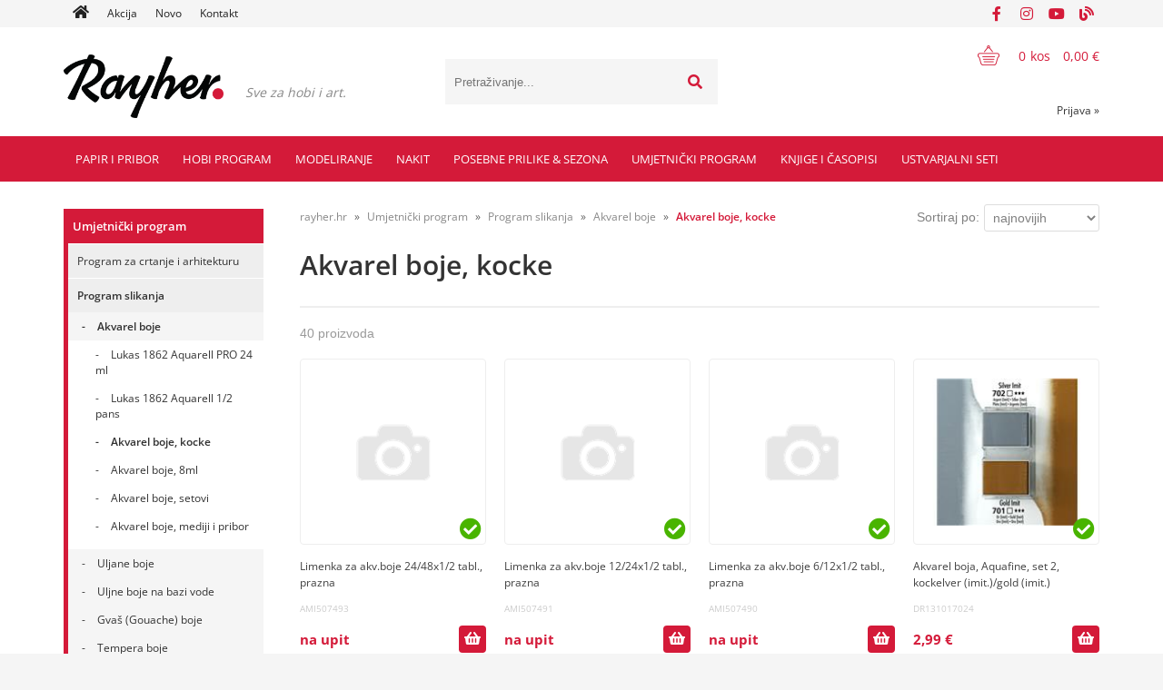

--- FILE ---
content_type: text/html; charset=utf-8
request_url: https://www.rayher.hr/katalog/719/akvarel-boje-kocke
body_size: 238222
content:

<!DOCTYPE html>
<html lang='hr' data-shoptype='B2C' data-skin='rayher' data-userstatus='anonymous'>

<head><meta charset="UTF-8" />
    <meta name="viewport" content='width=device-width, initial-scale=1'/>
    <meta name='mobile-web-app-capable' content='yes'>
<meta name='apple-mobile-web-app-status-bar-style' content='black-translucent'>
<meta name='robots' content='index, follow' /><meta name='Googlebot' content='follow' /><meta name="fragment" content="!"><link rel="canonical" href="https://www.rayher.hr/katalog/719/akvarel-boje-kocke" />
<link rel="alternate" hreflang="sl" href="https://www.rayher.hr/katalog/719/akvarel-boje-kocke?lang=sl" />
<link rel="alternate" hreflang="hr" href="https://www.rayher.hr/katalog/719/akvarel-boje-kocke" />
<link rel="alternate" hreflang="en" href="https://www.rayher.hr/katalog/719/akvarel-boje-kocke?lang=en" />
<link rel="alternate" hreflang="it" href="https://www.rayher.it/katalog/719/akvarel-boje-kocke" />

    <!--[if IE]><meta http-equiv="X-UA-Compatible" content="IE=Edge" /><![endif]-->
    <style>@font-face{font-family:'Open Sans';font-style:normal;font-weight:300;src:url('/css/fonts/open-sans-v27-latin-ext_latin-300.eot');src:local(''),url('/css/fonts/open-sans-v27-latin-ext_latin-300.eot?#iefix') format('embedded-opentype'),url('/css/fonts/open-sans-v27-latin-ext_latin-300.woff2') format('woff2'),url('/css/fonts/open-sans-v27-latin-ext_latin-300.woff') format('woff'),url('/css/fonts/open-sans-v27-latin-ext_latin-300.ttf') format('truetype'),url('/css/fonts/open-sans-v27-latin-ext_latin-300.svg#OpenSans') format('svg')}@font-face{font-family:'Open Sans';font-style:normal;font-weight:500;src:url('/css/fonts/open-sans-v27-latin-ext_latin-500.eot');src:local(''),url('/css/fonts/open-sans-v27-latin-ext_latin-500.eot?#iefix') format('embedded-opentype'),url('/css/fonts/open-sans-v27-latin-ext_latin-500.woff2') format('woff2'),url('/css/fonts/open-sans-v27-latin-ext_latin-500.woff') format('woff'),url('/css/fonts/open-sans-v27-latin-ext_latin-500.ttf') format('truetype'),url('/css/fonts/open-sans-v27-latin-ext_latin-500.svg#OpenSans') format('svg')}@font-face{font-family:'Open Sans';font-style:normal;font-weight:400;src:url('/css/fonts/open-sans-v27-latin-ext_latin-regular.eot');src:local(''),url('/css/fonts/open-sans-v27-latin-ext_latin-regular.eot?#iefix') format('embedded-opentype'),url('/css/fonts/open-sans-v27-latin-ext_latin-regular.woff2') format('woff2'),url('/css/fonts/open-sans-v27-latin-ext_latin-regular.woff') format('woff'),url('/css/fonts/open-sans-v27-latin-ext_latin-regular.ttf') format('truetype'),url('/css/fonts/open-sans-v27-latin-ext_latin-regular.svg#OpenSans') format('svg')}@font-face{font-family:'Open Sans';font-style:normal;font-weight:600;src:url('/css/fonts/open-sans-v27-latin-ext_latin-600.eot');src:local(''),url('/css/fonts/open-sans-v27-latin-ext_latin-600.eot?#iefix') format('embedded-opentype'),url('/css/fonts/open-sans-v27-latin-ext_latin-600.woff2') format('woff2'),url('/css/fonts/open-sans-v27-latin-ext_latin-600.woff') format('woff'),url('/css/fonts/open-sans-v27-latin-ext_latin-600.ttf') format('truetype'),url('/css/fonts/open-sans-v27-latin-ext_latin-600.svg#OpenSans') format('svg')}@font-face{font-family:'Open Sans';font-style:normal;font-weight:700;src:url('/css/fonts/open-sans-v27-latin-ext_latin-700.eot');src:local(''),url('/css/fonts/open-sans-v27-latin-ext_latin-700.eot?#iefix') format('embedded-opentype'),url('/css/fonts/open-sans-v27-latin-ext_latin-700.woff2') format('woff2'),url('/css/fonts/open-sans-v27-latin-ext_latin-700.woff') format('woff'),url('/css/fonts/open-sans-v27-latin-ext_latin-700.ttf') format('truetype'),url('/css/fonts/open-sans-v27-latin-ext_latin-700.svg#OpenSans') format('svg')}@font-face{font-family:'Open Sans';font-style:normal;font-weight:800;src:url('/css/fonts/open-sans-v27-latin-ext_latin-800.eot');src:local(''),url('/css/fonts/open-sans-v27-latin-ext_latin-800.eot?#iefix') format('embedded-opentype'),url('/css/fonts/open-sans-v27-latin-ext_latin-800.woff2') format('woff2'),url('/css/fonts/open-sans-v27-latin-ext_latin-800.woff') format('woff'),url('/css/fonts/open-sans-v27-latin-ext_latin-800.ttf') format('truetype'),url('/css/fonts/open-sans-v27-latin-ext_latin-800.svg#OpenSans') format('svg')}</style><link href="/css/general?v=oQEH7G7tBRd2RcERlqv31Oxws50FMcm9G_Vk_Ri-Ve01" rel="stylesheet"/>

    <script>function docReady(fn){ if (document.readyState==="complete" || document.readyState==="interactive"){ setTimeout(fn,1); } else { document.addEventListener("DOMContentLoaded",fn); } }</script>
    <link rel='shortcut icon' href='/skin/rayher/favicon.ico' /><!-- Global site tag (gtag.js) -->
                                    <script async src='https://www.googletagmanager.com/gtag/js?id=G-Y16EWDH70Q'></script>
                                    <script>
                                      window.dataLayer = window.dataLayer || [];
                                      function gtag(){dataLayer.push(arguments);}
                                      gtag('js', new Date());
                                      gtag('config', 'G-Y16EWDH70Q');
                                    </script><meta property="og:title" content="Akvarel boje, kocke - Akvarel boje - Program slikanja - Umjetnički program - rayher.hr" /><meta property="og:type" content="website" /><meta property="og:site_name" content="RAYHER hobbyart" /><meta property="og:url" content="https://www.rayher.hr/katalog/719/akvarel-boje-kocke" /><meta property="og:description" content="Sve za hobi i art." /><title>
	Akvarel boje, kocke - Akvarel boje - Program slikanja - Umjetnički program - rayher.hr
</title><meta name="description" content="Sve za hobi i art." /><meta name="keywords" content="Akvarel,boje,kocke,Akvarel,boje,Program,slikanja,Umjetnički,program" /></head>
<body id="Body1" class="bodyProducts">

<nav id='sidebar' style='display:none'>
<ul class='sidebarTop'></ul>
<ul class='headernav'></ul>
<ul id='sidebarCategories'><li><a Class='expandable' href='javascript:'></a><a class='toplevel hasChilds dynamic' href='/katalog/1287/papir-i-pribor' data-id='1287' title='Papir i pribor'>Papir i pribor</a>
<ul><li><a Class='expandable' href='javascript:'></a><a class='hasChilds dynamic' href='/katalog/1/papiri-omotnice-cestitke-scrapbooking-albumi' data-id='1' title='Papiri, omotnice, čestitke, scrapbooking albumi'>Papiri, omotnice, čestitke, scrapbooking albumi</a>
<ul><li><a Class='expandable' href='javascript:'></a><a class='hasChilds dynamic' href='/katalog/10/omotnice-koverte' data-id='10' title='Omotnice/koverte'>Omotnice/koverte</a>
<ul><li><a href='/katalog/11/omotnice-b6-set-5' data-id='11' title='Omotnice B6 set 5'>Omotnice B6 set 5</a></li>
<li><a href='/katalog/12/omotnice-c6-set-5' data-id='12' title='Omotnice C6 set 5'>Omotnice C6 set 5</a></li>
<li><a href='/katalog/13/omotnice-abt-set-5' data-id='13' title='Omotnice ABT set 5'>Omotnice ABT set 5</a></li>
<li><a href='/katalog/14/omotnice-kvadrat-set-5' data-id='14' title='Omotnice kvadrat set 5'>Omotnice kvadrat set 5</a></li>
<li><a href='/katalog/15/omotnice-c5-set-5' data-id='15' title='Omotnice C5 set 5'>Omotnice C5 set 5</a></li>
<li><a href='/katalog/16/omotnice-c7-set-5' data-id='16' title='Omotnice C7 set 5'>Omotnice C7 set 5</a></li>
</ul>
</li>
<li><a Class='expandable' href='javascript:'></a><a class='hasChilds dynamic' href='/katalog/2/cestitke-posjetnice' data-id='2' title='Čestitke/posjetnice'>Čestitke/posjetnice</a>
<ul><li><a href='/katalog/3/cestitka-b6-set-5' data-id='3' title='Čestitka B6 set 5'>Čestitka B6 set 5</a></li>
<li><a href='/katalog/4/cestitka-a6-set-5' data-id='4' title='Čestitka A6 set 5'>Čestitka A6 set 5</a></li>
<li><a href='/katalog/6/cestitka-kvadrat-set-5' data-id='6' title='Čestitka kvadrat set 5'>Čestitka kvadrat set 5</a></li>
</ul>
</li>
<li><a href='/katalog/1020/cestitke-i-omotnice-u-setovima' data-id='1020' title='Čestitke i omotnice u setovima'>Čestitke i omotnice u setovima</a></li>
<li><a href='/katalog/1021/vrecice-za-cestitke-i-omotnice' data-id='1021' title='Vrečice za čestitke i omotnice'>Vrečice za čestitke i omotnice</a></li>
<li><a Class='expandable' href='javascript:'></a><a class='hasChilds dynamic' href='/katalog/20/scrapbooking-papiri' data-id='20' title='Scrapbooking papiri'>Scrapbooking papiri</a>
<ul><li><a href='/katalog/809/scrapbooking-papiri' data-id='809' title='Scrapbooking papiri'>Scrapbooking papiri</a></li>
<li><a href='/katalog/823/scrapbooking-papiri-s-sljokicama' data-id='823' title='Scrapbooking papiri s šljokicama'>Scrapbooking papiri s šljokicama</a></li>
<li><a href='/katalog/810/scrapbooking-papiri-tekstura' data-id='810' title='Scrapbooking papiri, tekstura'>Scrapbooking papiri, tekstura</a></li>
<li><a href='/katalog/811/seti-scrapbooking-papira' data-id='811' title='Seti scrapbooking papira'>Seti scrapbooking papira</a></li>
<li><a href='/katalog/1052/ambalaza-za-spremanje-papira' data-id='1052' title='Ambalaža za spremanje papira'>Ambalaža za spremanje papira</a></li>
</ul>
</li>
<li><a href='/katalog/1326/medioevalis-omotnice-i-cestitke' data-id='1326' title='Medioevalis omotnice i čestitke'>Medioevalis omotnice i čestitke</a></li>
<li><a Class='expandable' href='javascript:'></a><a class='hasChilds dynamic' href='/katalog/21/papiri-u-boji' data-id='21' title='Papiri u boji'>Papiri u boji</a>
<ul><li><a href='/katalog/1370/papir-a4-90g-set-10' data-id='1370' title='Papir A4, 90g, set 10'>Papir A4, 90g, set 10</a></li>
<li><a href='/katalog/22/a4-tonpapir-130g' data-id='22' title='A4 tonpapir, 130g'>A4 tonpapir, 130g</a></li>
<li><a href='/katalog/1407/a3-tonpapir-130g' data-id='1407' title='A3 tonpapir, 130g'>A3 tonpapir, 130g</a></li>
<li><a href='/katalog/783/50x70-tonpapir-130g' data-id='783' title='50x70 Tonpapir 130g'>50x70 Tonpapir 130g</a></li>
<li><a href='/katalog/1372/tonpapir-u-setu' data-id='1372' title='Tonpapir u setu'>Tonpapir  u setu</a></li>
<li><a href='/katalog/1271/svileni-papir' data-id='1271' title='Svileni papir'>Svileni papir</a></li>
<li><a href='/katalog/43/prozirni-papiri' data-id='43' title='Prozirni papiri'>Prozirni papiri</a></li>
</ul>
</li>
<li><a Class='expandable' href='javascript:'></a><a class='hasChilds dynamic' href='/katalog/23/kartoni-u-boji' data-id='23' title='Kartoni u boji'>Kartoni u boji</a>
<ul><li><a href='/katalog/7/karton-a4-220g-set-5' data-id='7' title='Karton A4 220g set 5'>Karton A4 220g set 5</a></li>
<li><a href='/katalog/1397/a3-fotokarton-300g' data-id='1397' title='A3 fotokarton 300g'>A3 fotokarton 300g</a></li>
<li><a href='/katalog/1328/a4-fotokarton-220g' data-id='1328' title='A4 fotokarton 220g'>A4 fotokarton 220g</a></li>
<li><a href='/katalog/24/a4-fotokarton-300g' data-id='24' title='A4 fotokarton, 300g'>A4 fotokarton, 300g</a></li>
<li><a href='/katalog/25/50x70cm-fotokarton-300g' data-id='25' title='50x70cm fotokarton, 300g'>50x70cm fotokarton, 300g</a></li>
<li><a href='/katalog/1373/kartoni-u-setu' data-id='1373' title='Kartoni u setu'>Kartoni u setu</a></li>
<li><a href='/katalog/1125/a4-karton-s-sljokicama-200-g' data-id='1125' title='A4 karton s šljokicama, 200 g'>A4 karton s šljokicama, 200 g</a></li>
<li><a href='/katalog/1375/50x70-cm-fotokarton-perl-250g' data-id='1375' title='50x70 cm Fotokarton Perl 250g'>50x70 cm Fotokarton Perl 250g</a></li>
<li><a href='/katalog/1376/50x70-cm-fotokarton-narebren-240g' data-id='1376' title='50x70 cm Fotokarton narebren 240g'>50x70 cm Fotokarton narebren 240g</a></li>
<li><a href='/katalog/1377/50x70-cm-vario-karton-potiskan-250-300g' data-id='1377' title='50x70 cm Vario karton potiskan 250/300g'>50x70 cm Vario karton potiskan 250/300g</a></li>
<li><a href='/katalog/1378/50x70-cm-fotokarton-230g-vintagegrey-linija' data-id='1378' title='50x70 cm Fotokarton 230g Vintage&Grey linija'>50x70 cm Fotokarton 230g Vintage&Grey linija</a></li>
</ul>
</li>
<li><a Class='expandable' href='javascript:'></a><a class='hasChilds dynamic' href='/katalog/26/krep-papiri' data-id='26' title='Krep papiri'>Krep papiri</a>
<ul><li><a href='/katalog/27/hobi-krep-papir' data-id='27' title='Hobi krep papir'>Hobi krep papir</a></li>
<li><a href='/katalog/28/cvjecarski-krep-papir' data-id='28' title='Cvjećarski krep papir'>Cvjećarski krep papir</a></li>
<li><a href='/katalog/667/trake-od-krep-papira' data-id='667' title='Trake od krep papira'>Trake od krep papira</a></li>
</ul>
</li>
<li><a href='/katalog/784/papiri-za-skolu' data-id='784' title='Papiri za školu'>Papiri za školu</a></li>
<li><a href='/katalog/1140/papir-od-duda' data-id='1140' title='Papir od duda'>Papir od duda</a></li>
<li><a Class='expandable' href='javascript:'></a><a class='hasChilds dynamic' href='/katalog/17/ukrasni-papiri-i-kartoni' data-id='17' title='Ukrasni papiri i kartoni'>Ukrasni papiri i kartoni</a>
<ul><li><a href='/katalog/18/po-komadu' data-id='18' title='Po komadu'>Po komadu</a></li>
<li><a href='/katalog/19/setovi' data-id='19' title='Setovi'>Setovi</a></li>
<li><a href='/katalog/948/biserni-papiri' data-id='948' title='Biserni papiri'>Biserni papiri</a></li>
<li><a href='/katalog/953/perforirani-karton' data-id='953' title='Perforirani karton'>Perforirani karton</a></li>
<li><a href='/katalog/1323/cutting-sheets' data-id='1323' title='Cutting sheets'>Cutting sheets</a></li>
<li><a href='/katalog/1125/a4-karton-s-sljokicama-200-g' data-id='1125' title='A4 karton s šljokicama, 200 g'>A4 karton s šljokicama, 200 g</a></li>
</ul>
</li>
<li><a href='/katalog/30/scrapbooking-albumi-i-dodaci' data-id='30' title='Scrapbooking albumi i dodaci'>Scrapbooking albumi i dodaci</a></li>
<li><a href='/katalog/898/origami-papir' data-id='898' title='Origami papir'>Origami papir</a></li>
<li><a href='/katalog/933/natron-papir-i-vrecice' data-id='933' title='Natron papir i vrećice'>Natron papir i vrećice</a></li>
<li><a Class='expandable' href='javascript:'></a><a class='hasChilds dynamic' href='/katalog/35/valoviti-papir' data-id='35' title='Valoviti papir'>Valoviti papir</a>
<ul><li><a href='/katalog/36/valoviti-karton-50x70cm' data-id='36' title='Valoviti karton 50x70cm'>Valoviti karton 50x70cm</a></li>
</ul>
</li>
<li><a href='/katalog/884/decoupage-papiri' data-id='884' title='Decoupage papiri'>Decoupage papiri</a></li>
<li><a href='/katalog/110/folije-i-papiri-za-transfer' data-id='110' title='Folije i papiri za transfer'>Folije i papiri za transfer</a></li>
<li><a href='/katalog/1320/mape' data-id='1320' title='Mape'>Mape</a></li>
<li><a Class='expandable' href='javascript:'></a><a class='hasChilds dynamic' href='/katalog/32/rizini-papiri' data-id='32' title='Rižini papiri'>Rižini papiri</a>
<ul><li><a href='/katalog/33/po-komadu' data-id='33' title='Po komadu'>Po komadu</a></li>
<li><a href='/katalog/34/u-roli' data-id='34' title='U roli'>U roli</a></li>
</ul>
</li>
<li><a href='/katalog/29/papirnata-ukrasna-cipka' data-id='29' title='Papirnata ukrasna čipka'>Papirnata ukrasna čipka</a></li>
<li><a href='/katalog/31/kalendar' data-id='31' title='Kalendar'>Kalendar</a></li>
</ul>
</li>
<li><a Class='expandable' href='javascript:'></a><a class='hasChilds dynamic' href='/katalog/70/sizzix-marianne-design-ultimate-pro-seweasy-spirale-quilling' data-id='70' title='Sizzix, Marianne design, Ultimate Pro, SewEasy, Spirale, Quilling'>Sizzix, Marianne design, Ultimate Pro, SewEasy, Spirale, Quilling</a>
<ul><li><a Class='expandable' href='javascript:'></a><a class='hasChilds dynamic' href='/katalog/71/sizzix-marianne-design-memory-box-leabilities' data-id='71' title='Sizzix, Marianne Design, Memory Box, LeaBilities'>Sizzix, Marianne Design, Memory Box, LeaBilities</a>
<ul><li><a href='/katalog/72/masine' data-id='72' title='Mašine'>Mašine</a></li>
<li><a href='/katalog/73/pribor' data-id='73' title='Pribor'>Pribor</a></li>
<li><a href='/katalog/77/rezaci-rayher-tina-z-basa' data-id='77' title='Rezači Rayher; Tina Z. Baša'>Rezači Rayher; Tina Z. Baša</a></li>
<li><a href='/katalog/79/najlepsi-par-rezaci-pecati-sablone-dodaci' data-id='79' title='NAJLEPŠI PAR – rezači, pečati, šablone, dodaci'>NAJLEPŠI PAR – rezači, pečati, šablone, dodaci</a></li>
<li><a href='/katalog/956/craft-you' data-id='956' title='Craft & You'>Craft & You</a></li>
<li><a href='/katalog/1023/crafters-companion-rezaci' data-id='1023' title='Crafter's Companion rezači'>Crafter's Companion rezači</a></li>
<li><a href='/katalog/819/leabilities' data-id='819' title='LeaBilities'>LeaBilities</a></li>
<li><a href='/katalog/932/marianne-design-rezaci' data-id='932' title='Marianne design rezači'>Marianne design rezači</a></li>
<li><a href='/katalog/75/bigz-veliki-rezaci' data-id='75' title='Bigz veliki rezači'>Bigz veliki rezači</a></li>
<li><a href='/katalog/80/teksturne-ploce' data-id='80' title='Teksturne ploče'>Teksturne ploče</a></li>
<li><a href='/katalog/824/thinlits' data-id='824' title='Thinlits'>Thinlits</a></li>
<li><a href='/katalog/78/rezaci-framelits' data-id='78' title='Rezači Framelits'>Rezači Framelits</a></li>
<li><a href='/katalog/1273/lawn-fawn-rezacipecati' data-id='1273' title='Lawn Fawn rezači&pečati'>Lawn Fawn rezači&pečati</a></li>
<li><a href='/katalog/996/ostali-rezaci' data-id='996' title='Ostali rezači'>Ostali rezači</a></li>
<li><a href='/katalog/74/sizzlits-rezaci' data-id='74' title='Sizzlits rezači'>Sizzlits rezači</a></li>
<li><a href='/katalog/972/slova-i-brojevi-rezaci' data-id='972' title='Slova i brojevi – rezači'>Slova i brojevi – rezači</a></li>
</ul>
</li>
<li><a Class='expandable' href='javascript:'></a><a class='hasChilds dynamic' href='/katalog/81/ultimate-pro' data-id='81' title='Ultimate pro'>Ultimate pro</a>
<ul><li><a href='/katalog/82/ultimate-pro' data-id='82' title='Ultimate Pro'>Ultimate Pro</a></li>
<li><a href='/katalog/83/ploce-za-ultimate-pro' data-id='83' title='Ploče za Ultimate Pro'>Ploče za Ultimate Pro</a></li>
<li><a href='/katalog/84/dodaci' data-id='84' title='Dodaci'>Dodaci</a></li>
</ul>
</li>
<li><a Class='expandable' href='javascript:'></a><a class='hasChilds dynamic' href='/katalog/85/spirale-i-pribor-cinch-bind-it-all' data-id='85' title='Spirale i pribor (Cinch, Bind-it-All)'>Spirale i pribor (Cinch, Bind-it-All)</a>
<ul><li><a href='/katalog/86/strojevi-za-spiralni-uvez' data-id='86' title='Strojevi za spiralni uvez'>Strojevi za spiralni uvez</a></li>
<li><a href='/katalog/87/spirale' data-id='87' title='Spirale'>Spirale</a></li>
</ul>
</li>
<li><a href='/katalog/807/quilling' data-id='807' title='Quilling'>Quilling</a></li>
<li><a href='/katalog/1309/hot-foil-sistem' data-id='1309' title='Hot Foil sistem'>Hot Foil sistem</a></li>
</ul>
</li>
<li><a Class='expandable' href='javascript:'></a><a class='hasChilds dynamic' href='/katalog/46/rezaci-motiva-skare-nozevi-ploce-za-utore-pincete-fiskars' data-id='46' title='Rezači motiva, Škare, Noževi, Ploče za utore, Pincete, Fiskars'>Rezači motiva, Škare, Noževi, Ploče za utore, Pincete, Fiskars</a>
<ul><li><a Class='expandable' href='javascript:'></a><a class='hasChilds dynamic' href='/katalog/47/rezaci-motiva' data-id='47' title='Rezači motiva'>Rezači motiva</a>
<ul><li><a href='/katalog/1222/rezac-motiva-embossing' data-id='1222' title='Rezač motiva embossing'>Rezač motiva embossing</a></li>
<li><a href='/katalog/55/rezaci-motiva-mini' data-id='55' title='Rezači motiva mini'>Rezači motiva mini</a></li>
<li><a href='/katalog/48/rezaci-motiva-6-17mm' data-id='48' title='Rezači motiva 6-17mm'>Rezači motiva 6-17mm</a></li>
<li><a href='/katalog/51/rezaci-motiva-20-25mm' data-id='51' title='Rezači motiva 20-25mm'>Rezači motiva 20-25mm</a></li>
<li><a href='/katalog/938/rezaci-motiva-do-50-mm' data-id='938' title='Rezači motiva (do 50 mm)'>Rezači motiva (do 50 mm)</a></li>
<li><a href='/katalog/53/rezaci-motiva-krug-oval-bordure-kut' data-id='53' title='Rezači motiva krug, oval, bordure, kut'>Rezači motiva krug, oval, bordure, kut</a></li>
<li><a href='/katalog/54/rezaci-motiva' data-id='54' title='Rezači motiva'>Rezači motiva</a></li>
<li><a href='/katalog/56/klijesta-za-rupe' data-id='56' title='Kliješta za rupe'>Kliješta za rupe</a></li>
</ul>
</li>
<li><a Class='expandable' href='javascript:'></a><a class='hasChilds dynamic' href='/katalog/57/skare' data-id='57' title='Škare'>Škare</a>
<ul><li><a href='/katalog/58/skare-za-razlicite-materiale' data-id='58' title='Škare za različite materiale'>Škare za različite materiale</a></li>
<li><a href='/katalog/59/skare-s-motivom' data-id='59' title='Škare s motivom'>Škare s motivom</a></li>
</ul>
</li>
<li><a Class='expandable' href='javascript:'></a><a class='hasChilds dynamic' href='/katalog/60/nozevi' data-id='60' title='Noževi'>Noževi</a>
<ul><li><a href='/katalog/62/kruzni-nozevi' data-id='62' title='Kružni noževi'>Kružni noževi</a></li>
<li><a href='/katalog/63/ostali-nozevi' data-id='63' title='Ostali noževi'>Ostali noževi</a></li>
<li><a href='/katalog/61/nozevi' data-id='61' title='Noževi'>Noževi</a></li>
</ul>
</li>
<li><a href='/katalog/64/pincete' data-id='64' title='Pincete'>Pincete</a></li>
<li><a Class='expandable' href='javascript:'></a><a class='hasChilds dynamic' href='/katalog/65/rezaci-ploce-z-utori-ravnala-podloge' data-id='65' title='Rezači, ploče z utori, ravnala, podloge'>Rezači, ploče z utori, ravnala, podloge</a>
<ul><li><a href='/katalog/66/rezaci-ploce-s-utorima-i-kosti-za-papir' data-id='66' title='Rezači, ploče s utorima i kosti za papir'>Rezači, ploče s utorima i kosti za papir</a></li>
<li><a href='/katalog/69/ravnala-i-podloge' data-id='69' title='Ravnala i podloge'>Ravnala i podloge</a></li>
</ul>
</li>
<li><a href='/katalog/1016/fiskars' data-id='1016' title='Fiskars'>Fiskars</a></li>
</ul>
</li>
<li><a Class='expandable' href='javascript:'></a><a class='hasChilds dynamic' href='/katalog/88/pecati-tinte-za-pecate-jastucici-embossing-flomasteri-za-embosiranje' data-id='88' title='Pečati, Tinte za pečate/Jastučići, Embossing, Flomasteri za embosiranje'>Pečati, Tinte za pečate/Jastučići, Embossing, Flomasteri za embosiranje</a>
<ul><li><a Class='expandable' href='javascript:'></a><a class='hasChilds dynamic' href='/katalog/89/pecati-i-pribor' data-id='89' title='Pečati i pribor'>Pečati i pribor</a>
<ul><li><a href='/katalog/90/silikonski-pecati' data-id='90' title='Silikonski pečati'>Silikonski pečati</a></li>
<li><a href='/katalog/91/gumeni-pecati' data-id='91' title='Gumeni pečati'>Gumeni pečati</a></li>
<li><a href='/katalog/92/drzaci-podloge-i-ostali-pribor-za-pecate' data-id='92' title='Držači, podloge i ostali pribor za pečate'>Držači, podloge i ostali pribor za pečate</a></li>
<li><a href='/katalog/799/setovi-pecata' data-id='799' title='Setovi pečata'>Setovi pečata</a></li>
<li><a href='/katalog/947/blockwallah-pecati' data-id='947' title='Blockwallah pečati'>Blockwallah pečati</a></li>
</ul>
</li>
<li><a Class='expandable' href='javascript:'></a><a class='hasChilds dynamic' href='/katalog/93/tinte-jastucici-i-prahovi-za-pecate-perfect-pearls' data-id='93' title='Tinte/jastučići i prahovi za pečate (Perfect pearls)'>Tinte/jastučići i prahovi za pečate (Perfect pearls)</a>
<ul><li><a href='/katalog/94/versacolor-jastucici-mali' data-id='94' title='Versacolor jastučići mali'>Versacolor jastučići mali</a></li>
<li><a href='/katalog/95/versacolor-jastucici-veliki' data-id='95' title='Versacolor jastučići veliki'>Versacolor jastučići veliki</a></li>
<li><a href='/katalog/96/stazon-jastucici' data-id='96' title='Stazon jastučići'>Stazon jastučići</a></li>
<li><a href='/katalog/97/memento-delicata-jasucici-dye-ink' data-id='97' title='Memento & Delicata jasučići (dye ink)'>Memento & Delicata jasučići (dye ink)</a></li>
<li><a href='/katalog/98/ranger-distress-crayon' data-id='98' title='Ranger Distress Crayon'>Ranger Distress Crayon</a></li>
<li><a href='/katalog/99/setovi-jastucica-za-pecate' data-id='99' title='Setovi jastučića za pečate'>Setovi jastučića za pečate</a></li>
<li><a href='/katalog/900/distress-ink-ranger' data-id='900' title='Distress Ink, Ranger'>Distress Ink, Ranger</a></li>
<li><a href='/katalog/901/alkoholni-tusevi' data-id='901' title='Alkoholni tuševi'>Alkoholni tuševi</a></li>
<li><a href='/katalog/902/spectrum-noir-inkpad' data-id='902' title='Spectrum Noir Inkpad'>Spectrum Noir Inkpad</a></li>
<li><a href='/katalog/903/archival-ink-jastucici-ranger' data-id='903' title='Archival Ink jastučići, Ranger'>Archival Ink jastučići, Ranger</a></li>
<li><a href='/katalog/904/ranger-pribor' data-id='904' title='Ranger pribor'>Ranger pribor</a></li>
<li><a href='/katalog/907/adirondack-alcohol-ink-mixatives-ranger' data-id='907' title='Adirondack Alcohol Ink Mixatives, Ranger'>Adirondack Alcohol Ink Mixatives, Ranger</a></li>
<li><a href='/katalog/910/distress-oxides-ink-jastucici' data-id='910' title='Distress Oxides Ink jastučići'>Distress Oxides Ink jastučići</a></li>
<li><a href='/katalog/998/prah-perfect-pearls' data-id='998' title='Prah Perfect Pearls'>Prah Perfect Pearls</a></li>
<li><a href='/katalog/1132/versafine-jastucici-veliki' data-id='1132' title='Versafine jastučići, veliki'>Versafine jastučići, veliki</a></li>
<li><a href='/katalog/1313/nuvo-mica-mist-sprej' data-id='1313' title='Nuvo Mica Mist sprej'>Nuvo Mica Mist sprej</a></li>
</ul>
</li>
<li><a Class='expandable' href='javascript:'></a><a class='hasChilds dynamic' href='/katalog/100/embossing' data-id='100' title='Embossing'>Embossing</a>
<ul><li><a href='/katalog/102/embossing-prah' data-id='102' title='Embossing prah'>Embossing prah</a></li>
<li><a href='/katalog/908/jastucici-za-embossing' data-id='908' title='Jastučići za embossing'>Jastučići za embossing</a></li>
<li><a href='/katalog/103/dodaci-za-embossing' data-id='103' title='Dodaci za embossing'>Dodaci za embossing</a></li>
</ul>
</li>
<li><a Class='expandable' href='javascript:'></a><a class='hasChilds dynamic' href='/katalog/967/flomasteri-i-dodaci-distress-spectrum-nior-chameleon' data-id='967' title='Flomasteri i dodaci, Distress, Spectrum Nior, Chameleon'>Flomasteri i dodaci, Distress, Spectrum Nior, Chameleon</a>
<ul><li><a href='/katalog/969/pribor-i-podloge' data-id='969' title='Pribor i podloge'>Pribor i podloge</a></li>
<li><a href='/katalog/1056/spectrum-aqua-flomasteri' data-id='1056' title='Spectrum AQUA flomasteri'>Spectrum AQUA flomasteri</a></li>
<li><a href='/katalog/1237/spectrum-noir-sparkle' data-id='1237' title='Spectrum noir Sparkle'>Spectrum noir Sparkle</a></li>
<li><a Class='expandable' href='javascript:'></a><a class='hasChilds dynamic' href='/katalog/1266/flomasteri-spectrum-noir' data-id='1266' title='Flomasteri Spectrum Noir'>Flomasteri Spectrum Noir</a>
<ul><li><a href='/katalog/1350/spectrum-noir-marker-set' data-id='1350' title='Spectrum Noir marker, Set'>Spectrum Noir marker, Set</a></li>
</ul>
</li>
<li><a href='/katalog/1282/chameleon-flomasteridodatci' data-id='1282' title='Chameleon flomasteri&dodatci'>Chameleon flomasteri&dodatci</a></li>
</ul>
</li>
</ul>
</li>
<li><a Class='expandable' href='javascript:'></a><a class='hasChilds dynamic' href='/katalog/140/gumbi-rascjepke-metalni-ringici-zakovice-ukrasi-za-papir-lasercut' data-id='140' title='Gumbi, Rascjepke, Metalni ringići, Zakovice, Ukrasi za papir, LaserCut'>Gumbi, Rascjepke, Metalni ringići, Zakovice, Ukrasi za papir, LaserCut</a>
<ul><li><a href='/katalog/1272/drveni-izrezi' data-id='1272' title='Drveni izrezi'>Drveni izrezi</a></li>
<li><a href='/katalog/205/ukrasne-perle' data-id='205' title='Ukrasne perle'>Ukrasne perle</a></li>
<li><a href='/katalog/1301/cvijece-od-papira' data-id='1301' title='Cvijeće od papira'>Cvijeće od papira</a></li>
<li><a href='/katalog/204/ukrasni-kristali' data-id='204' title='Ukrasni kristali'>Ukrasni kristali</a></li>
<li><a href='/katalog/808/ringici' data-id='808' title='Ringići'>Ringići</a></li>
<li><a href='/katalog/142/rascjepke' data-id='142' title='Rascjepke'>Rascjepke</a></li>
<li><a href='/katalog/143/zakovice' data-id='143' title='Zakovice'>Zakovice</a></li>
<li><a href='/katalog/44/ukrasi-za-papir' data-id='44' title='Ukrasi za papir'>Ukrasi za papir</a></li>
<li><a href='/katalog/1130/brtveni-vosak' data-id='1130' title='Brtveni vosak'>Brtveni vosak</a></li>
</ul>
</li>
<li><a Class='expandable' href='javascript:'></a><a class='hasChilds dynamic' href='/katalog/1318/pisarski-pribor' data-id='1318' title='Pisarski pribor'>Pisarski pribor</a>
<ul><li><a href='/katalog/170/flomasteri-metalnog-izgleda' data-id='170' title='Flomasteri metalnog izgleda'>Flomasteri metalnog izgleda</a></li>
<li><a href='/katalog/1411/gel-olovke' data-id='1411' title='Gel olovke'>Gel olovke</a></li>
</ul>
</li>
<li><a Class='expandable' href='javascript:'></a><a class='hasChilds dynamic' href='/katalog/119/naljepnice-i-ukrasne-ljepljive-trake-washi-tape' data-id='119' title='Naljepnice i ukrasne ljepljive trake (Washi tape)'>Naljepnice i ukrasne ljepljive trake (Washi tape)</a>
<ul><li><a href='/katalog/120/ukrasne-naljepnice' data-id='120' title='Ukrasne naljepnice'>Ukrasne naljepnice</a></li>
<li><a href='/katalog/121/zlatne-naljepnice' data-id='121' title='Zlatne naljepnice'>Zlatne naljepnice</a></li>
<li><a href='/katalog/122/srebrne-naljepnice' data-id='122' title='Srebrne naljepnice'>Srebrne naljepnice</a></li>
<li><a href='/katalog/124/ukrasna-ljepljiva-traka-i-ploce-washi-tape' data-id='124' title='Ukrasna ljepljiva traka i ploče (Washi tape)'>Ukrasna ljepljiva traka i ploče (Washi tape)</a></li>
<li><a href='/katalog/125/zidne-naljepnice' data-id='125' title='Zidne naljepnice'>Zidne naljepnice</a></li>
<li><a href='/katalog/820/naljepnice-peel-off' data-id='820' title='Naljepnice "Peel off"'>Naljepnice "Peel off"</a></li>
<li><a href='/katalog/1371/naljepnice-tattoo' data-id='1371' title='Naljepnice TATTOO'>Naljepnice TATTOO</a></li>
<li><a href='/katalog/1223/naljepnice-za-bebe-djecu' data-id='1223' title='Naljepnice za bebe, djecu'>Naljepnice za bebe, djecu</a></li>
</ul>
</li>
<li><a Class='expandable' href='javascript:'></a><a class='hasChilds dynamic' href='/katalog/1294/my-planner' data-id='1294' title='My Planner'>My Planner</a>
<ul><li><a href='/katalog/1295/planeri' data-id='1295' title='Planeri'>Planeri</a></li>
<li><a href='/katalog/1296/papiri-za-biljeske-za-planere' data-id='1296' title='Papiri za bilješke za planere'>Papiri za bilješke za planere</a></li>
<li><a href='/katalog/1297/dodaci' data-id='1297' title='Dodaci'>Dodaci</a></li>
</ul>
</li>
</ul>
</li>
<li><a Class='expandable' href='javascript:'></a><a class='toplevel hasChilds dynamic' href='/katalog/1288/hobi-program' data-id='1288' title='Hobi program'>Hobi program</a>
<ul><li><a href='/katalog/1424/ambalaza-i-pribor' data-id='1424' title='Ambalaža i pribor'>Ambalaža i pribor</a></li>
<li><a Class='expandable' href='javascript:'></a><a class='hasChilds dynamic' href='/katalog/104/ljepila-i-ljepljivi-jastucici' data-id='104' title='Ljepila i ljepljivi jastučići'>Ljepila i ljepljivi jastučići</a>
<ul><li><a href='/katalog/105/ljepila-za-razlicite-podloge' data-id='105' title='Ljepila za različite podloge'>Ljepila za različite podloge</a></li>
<li><a href='/katalog/106/ljeplive-trake-roleri-i-jastucici' data-id='106' title='Ljeplive trake, roleri i jastučići'>Ljeplive trake, roleri i jastučići</a></li>
<li><a href='/katalog/109/ljepljivi-pistolji-ljepljvi-umetci' data-id='109' title='Ljepljivi pištolji, ljepljvi umetci'>Ljepljivi pištolji, ljepljvi umetci</a></li>
</ul>
</li>
<li><a Class='expandable' href='javascript:'></a><a class='hasChilds dynamic' href='/katalog/111/glitter-sljokice' data-id='111' title='Glitter/Šljokice'>Glitter/Šljokice</a>
<ul><li><a href='/katalog/1436/eko-glitter-biorazgradiv' data-id='1436' title='Eko Glitter biorazgradiv'>Eko Glitter biorazgradiv</a></li>
<li><a href='/katalog/112/biorazgradive-sljokice-u-listicima' data-id='112' title='Biorazgradive šljokice u listićima'>Biorazgradive šljokice u listićima</a></li>
<li><a href='/katalog/114/ostale-sljokice' data-id='114' title='Ostale šljokice'>Ostale šljokice</a></li>
<li><a href='/katalog/116/glitter-sljokice-u-ljepilu' data-id='116' title='Glitter/šljokice u ljepilu'>Glitter/šljokice u ljepilu</a></li>
<li><a href='/katalog/117/glitter-sljokice-u-setu' data-id='117' title='Glitter/šljokice u setu'>Glitter/šljokice u setu</a></li>
<li><a href='/katalog/118/ljepilo-za-glitter-sljokice' data-id='118' title='Ljepilo za glitter/šljokice'>Ljepilo za glitter/šljokice</a></li>
<li><a href='/katalog/1310/nuvo-crystal-drops' data-id='1310' title='NUVO Crystal Drops'>NUVO Crystal Drops</a></li>
<li><a href='/katalog/921/perlen-pen' data-id='921' title='Perlen Pen'>Perlen Pen</a></li>
</ul>
</li>
<li><a Class='expandable' href='javascript:'></a><a class='hasChilds dynamic' href='/katalog/126/trake-i-ukrasna-vlakna' data-id='126' title='Trake i ukrasna vlakna'>Trake i ukrasna vlakna</a>
<ul><li><a Class='expandable' href='javascript:'></a><a class='hasChilds dynamic' href='/katalog/127/trake-i-ukrasne-vrpce' data-id='127' title='Trake i ukrasne vrpce'>Trake i ukrasne vrpce</a>
<ul><li><a Class='expandable' href='javascript:'></a><a class='hasChilds dynamic' href='/katalog/128/traka-na-metar' data-id='128' title='Traka na metar'>Traka na metar</a>
<ul><li><a href='/katalog/1120/dekorativne-trake' data-id='1120' title='Dekorativne trake'>Dekorativne trake</a></li>
<li><a href='/katalog/1121/saten-trake' data-id='1121' title='Saten trake'>Saten trake</a></li>
<li><a href='/katalog/1122/organza-trake' data-id='1122' title='Organza trake'>Organza trake</a></li>
<li><a href='/katalog/1123/taft-trake' data-id='1123' title='Taft trake'>Taft trake</a></li>
</ul>
</li>
<li><a href='/katalog/129/traka-u-kolutu' data-id='129' title='Traka u kolutu'>Traka u kolutu</a></li>
<li><a href='/katalog/132/ukrasne-vrpce' data-id='132' title='Ukrasne vrpce'>Ukrasne vrpce</a></li>
</ul>
</li>
<li><a href='/katalog/1141/cipke' data-id='1141' title='Čipke'>Čipke</a></li>
<li><a href='/katalog/952/masne' data-id='952' title='Mašne'>Mašne</a></li>
<li><a href='/katalog/788/organza-i-satenske-vrecice' data-id='788' title='Organza i satenske vrećice'>Organza i satenske vrećice</a></li>
<li><a Class='expandable' href='javascript:'></a><a class='hasChilds dynamic' href='/katalog/133/vlakna-i-juta' data-id='133' title='Vlakna i juta'>Vlakna i juta</a>
<ul><li><a href='/katalog/134/svilena-vlakna' data-id='134' title='Svilena vlakna'>Svilena vlakna</a></li>
<li><a href='/katalog/139/juta' data-id='139' title='Juta'>Juta</a></li>
</ul>
</li>
<li><a href='/katalog/297/makrame-vrpicei-i-dodaci' data-id='297' title='Makrame vrpicei i dodaci'>Makrame vrpicei i dodaci</a></li>
</ul>
</li>
<li><a Class='expandable' href='javascript:'></a><a class='hasChilds dynamic' href='/katalog/144/boje-flomasteri-konture-mediji-lakovi-hobi-kistovi' data-id='144' title='Boje, Flomasteri, Konture, Mediji, Lakovi, Hobi Kistovi'>Boje, Flomasteri, Konture, Mediji, Lakovi, Hobi Kistovi</a>
<ul><li><a Class='expandable' href='javascript:'></a><a class='hasChilds dynamic' href='/katalog/145/akrilne-boje-i-flomasteri' data-id='145' title='Akrilne boje i flomasteri'>Akrilne boje i flomasteri</a>
<ul><li><a href='/katalog/165/flomasteri-za-sve-povrsine' data-id='165' title='Flomasteri za sve površine'>Flomasteri za sve površine</a></li>
<li><a Class='expandable' href='javascript:'></a><a class='hasChilds dynamic' href='/katalog/1413/posca-markeri' data-id='1413' title='POSCA markeri'>POSCA markeri</a>
<ul><li><a href='/katalog/1414/posca-pc-1m-okrugli-vrh-07-mm' data-id='1414' title='Posca PC-1M, okrugli vrh 0,7 mm'>Posca PC-1M, okrugli vrh 0,7 mm</a></li>
<li><a href='/katalog/1415/posca-pc-1mr-ekstra-tanki-vrh-07-mm' data-id='1415' title='Posca PC-1MR, ekstra tanki vrh 0,7 mm'>Posca PC-1MR, ekstra tanki vrh 0,7 mm</a></li>
<li><a href='/katalog/1416/posca-pc-3m-okrugli-vrh-09-13-mm' data-id='1416' title='Posca PC-3M, okrugli vrh, 0,9-1,3 mm'>Posca PC-3M, okrugli vrh, 0,9-1,3 mm</a></li>
<li><a href='/katalog/1417/posca-pc-5m-okrugli-vrh-18-25-mm' data-id='1417' title='Posca PC-5M, okrugli vrh, 1.8-2.5 mm'>Posca PC-5M, okrugli vrh, 1.8-2.5 mm</a></li>
<li><a href='/katalog/1418/posca-pc-8k-rezni-vrh-8-mm' data-id='1418' title='Posca PC-8K, rezni vrh, 8 mm'>Posca PC-8K, rezni vrh, 8 mm</a></li>
<li><a href='/katalog/1419/posca-pc-17k-rezni-vrh-17-mm' data-id='1419' title='Posca PC-17K, rezni vrh, 17 mm'>Posca PC-17K, rezni vrh, 17 mm</a></li>
<li><a href='/katalog/1420/posca-pcf-350-cetka' data-id='1420' title='Posca PCF-350 četka'>Posca PCF-350 četka</a></li>
<li><a href='/katalog/1421/posca-pcm-22-spuzva-3-19mm' data-id='1421' title='Posca PCM-22, spužva, 3-19mm'>Posca PCM-22, spužva, 3-19mm</a></li>
<li><a href='/katalog/1422/posca-setovi-i-razno' data-id='1422' title='Posca setovi i razno'>Posca setovi i razno</a></li>
</ul>
</li>
<li><a href='/katalog/1428/akrilna-boja-80ml' data-id='1428' title='Akrilna boja 80ml'>Akrilna boja 80ml</a></li>
<li><a href='/katalog/1427/akrilna-boja-250ml' data-id='1427' title='Akrilna boja 250ml'>Akrilna boja 250ml</a></li>
<li><a href='/katalog/1426/akrilna-boja-outdoor-80ml' data-id='1426' title='Akrilna boja Outdoor 80ml'>Akrilna boja Outdoor 80ml</a></li>
<li><a href='/katalog/1425/akrilna-outdoor-boja-250ml' data-id='1425' title='Akrilna Outdoor boja 250ml'>Akrilna Outdoor boja 250ml</a></li>
<li><a href='/katalog/1432/akrilna-boja-deka-color-matt-25-ml' data-id='1432' title='Akrilna boja Deka Color Matt 25 ml'>Akrilna boja Deka Color Matt 25 ml</a></li>
<li><a href='/katalog/1153/akrilna-boja-deka-lack-25-ml' data-id='1153' title='Akrilna boja DEKA Lack 25 ml'>Akrilna boja DEKA Lack 25 ml</a></li>
<li><a href='/katalog/1433/deka-lack-metallic-25-ml' data-id='1433' title='Deka Lack Metallic 25 ml'>Deka Lack Metallic 25 ml</a></li>
<li><a href='/katalog/159/boja-za-table-i-magnetna-boja' data-id='159' title='Boja za table i magnetna boja'>Boja za table i magnetna boja</a></li>
<li><a href='/katalog/1305/akrilne-boje-ultimate-sheen' data-id='1305' title='Akrilne boje Ultimate Sheen'>Akrilne boje Ultimate Sheen</a></li>
<li><a Class='expandable' href='javascript:'></a><a class='hasChilds dynamic' href='/katalog/1050/chalky-finish-boje-i-pribor-za-vintage-izgled' data-id='1050' title='Chalky Finish boje i pribor za Vintage izgled'>Chalky Finish boje i pribor za Vintage izgled</a>
<ul><li><a href='/katalog/997/flomaster-kreda' data-id='997' title='Flomaster kreda'>Flomaster kreda</a></li>
<li><a href='/katalog/1283/chalky-finish-boje-118-ml' data-id='1283' title='Chalky Finish boje 118 ml'>Chalky Finish boje 118 ml</a></li>
<li><a href='/katalog/1333/chalky-finish-boje-236-ml' data-id='1333' title='Chalky Finish boje 236 ml'>Chalky Finish boje 236 ml</a></li>
<li><a href='/katalog/1286/chalky-finish-sprejevi' data-id='1286' title='Chalky Finish sprejevi'>Chalky Finish sprejevi</a></li>
<li><a href='/katalog/1307/flomasteri-chalky-finish' data-id='1307' title='Flomasteri Chalky Finish'>Flomasteri Chalky Finish</a></li>
<li><a href='/katalog/1284/chalky-finish-boje-za-staklo' data-id='1284' title='Chalky Finish boje za staklo'>Chalky Finish boje za staklo</a></li>
<li><a href='/katalog/1285/chalky-finish-mediji-i-lakovi' data-id='1285' title='Chalky Finish mediji i lakovi'>Chalky Finish mediji i lakovi</a></li>
<li><a href='/katalog/1332/pribor-i-sablone' data-id='1332' title='Pribor i Šablone'>Pribor i Šablone</a></li>
</ul>
</li>
<li><a href='/katalog/148/akrilna-boja-glow-in-the-dark' data-id='148' title='Akrilna boja Glow in the Dark'>Akrilna boja Glow in the Dark</a></li>
<li><a href='/katalog/1317/boje-za-drvo-lasur' data-id='1317' title='Boje za drvo "Lasur"'>Boje za drvo "Lasur"</a></li>
<li><a href='/katalog/921/perlen-pen' data-id='921' title='Perlen Pen'>Perlen Pen</a></li>
<li><a href='/katalog/1306/pigmenti' data-id='1306' title='Pigmenti'>Pigmenti</a></li>
<li><a href='/katalog/1335/velvet-prah' data-id='1335' title='Velvet prah'>Velvet prah</a></li>
</ul>
</li>
<li><a Class='expandable' href='javascript:'></a><a class='hasChilds dynamic' href='/katalog/160/boje-i-flomasteri-za-tekstil-i-kozu' data-id='160' title='Boje i flomasteri za tekstil i kožu'>Boje i flomasteri za tekstil i kožu</a>
<ul><li><a Class='expandable' href='javascript:'></a><a class='hasChilds dynamic' href='/katalog/166/flomasteri-za-tekstil' data-id='166' title='Flomasteri za tekstil'>Flomasteri za tekstil</a>
<ul><li><a href='/katalog/168/fantom-flomasteri' data-id='168' title='Fantom flomasteri'>Fantom flomasteri</a></li>
<li><a Class='expandable' href='javascript:'></a><a class='hasChilds dynamic' href='/katalog/934/flomasteri-za-bijele-i-svijetlo-obojene-tekstile' data-id='934' title='Flomasteri za bijele i svijetlo obojene tekstile'>Flomasteri za bijele i svijetlo obojene tekstile</a>
<ul><li><a href='/katalog/936/debljina-vrha-1-2-mm' data-id='936' title='Debljina vrha 1-2 mm'>Debljina vrha 1-2 mm</a></li>
<li><a href='/katalog/937/debljina-vrha-2-4-mm' data-id='937' title='Debljina vrha 2-4 mm'>Debljina vrha 2-4 mm</a></li>
</ul>
</li>
<li><a href='/katalog/935/flomaster-za-tamno-obojene-tekstile' data-id='935' title='Flomaster za tamno obojene tekstile'>Flomaster za tamno obojene tekstile</a></li>
</ul>
</li>
<li><a href='/katalog/950/boje-za-rucno-bojanje-tekstila' data-id='950' title='Boje za ručno bojanje tekstila'>Boje za ručno bojanje tekstila</a></li>
<li><a href='/katalog/1107/boje-za-bojanje-tekstila-u-stroju-za-pranje-rublja' data-id='1107' title='Boje za bojanje tekstila u stroju za pranje rublja'>Boje za bojanje tekstila u stroju za pranje rublja</a></li>
<li><a href='/katalog/1146/boje-za-kozu-za-cipele-i-modne-dodace' data-id='1146' title='Boje za kožu - za cipele i modne dodace'>Boje za kožu - za cipele i modne dodace</a></li>
<li><a Class='expandable' href='javascript:'></a><a class='hasChilds dynamic' href='/katalog/150/boje-i-sprejevi-za-tekstil' data-id='150' title='Boje i sprejevi za tekstil'>Boje i sprejevi za tekstil</a>
<ul><li><a href='/katalog/313/boje-za-tekstil-50ml' data-id='313' title='Boje za tekstil 50ml'>Boje za tekstil 50ml</a></li>
<li><a href='/katalog/1247/boje-za-tekstil-236-ml' data-id='1247' title='Boje za tekstil, 236 ml'>Boje za tekstil, 236 ml</a></li>
<li><a href='/katalog/1382/deka-perm-deck-25-ml' data-id='1382' title='Deka Perm Deck 25 ml'>Deka Perm Deck 25 ml</a></li>
<li><a href='/katalog/1268/sprejevi-za-tekstil' data-id='1268' title='Sprejevi za tekstil'>Sprejevi za tekstil</a></li>
</ul>
</li>
</ul>
</li>
<li><a Class='expandable' href='javascript:'></a><a class='hasChilds dynamic' href='/katalog/171/sprejevi' data-id='171' title='Sprejevi'>Sprejevi</a>
<ul><li><a href='/katalog/917/sprejevi-u-boji' data-id='917' title='Sprejevi u boji'>Sprejevi u boji</a></li>
<li><a href='/katalog/918/zlatni-i-srebrni-sprejevi' data-id='918' title='Zlatni i srebrni sprejevi'>Zlatni i srebrni sprejevi</a></li>
<li><a href='/katalog/919/sprejevi-s-sljokicama' data-id='919' title='Sprejevi s šljokicama'>Sprejevi s šljokicama</a></li>
<li><a href='/katalog/920/ostali-sprejevi' data-id='920' title='Ostali sprejevi'>Ostali sprejevi</a></li>
<li><a href='/katalog/1286/chalky-finish-sprejevi' data-id='1286' title='Chalky Finish sprejevi'>Chalky Finish sprejevi</a></li>
<li><a href='/katalog/1268/sprejevi-za-tekstil' data-id='1268' title='Sprejevi za tekstil'>Sprejevi za tekstil</a></li>
</ul>
</li>
<li><a href='/katalog/172/lakovi-i-mediji' data-id='172' title='Lakovi i mediji'>Lakovi i mediji</a></li>
<li><a Class='expandable' href='javascript:'></a><a class='hasChilds dynamic' href='/katalog/173/boje-i-flomasteri-za-porculan-i-staklo' data-id='173' title='Boje i flomasteri za porculan i staklo'>Boje i flomasteri za porculan i staklo</a>
<ul><li><a href='/katalog/167/flomasteri-za-staklo-i-porculan' data-id='167' title='Flomasteri za staklo i porculan'>Flomasteri za staklo i porculan</a></li>
<li><a href='/katalog/821/konture-za-staklo' data-id='821' title='Konture za staklo'>Konture za staklo</a></li>
<li><a href='/katalog/1155/boje-na-bazi-sintetskih-smola' data-id='1155' title='Boje na bazi sintetskih smola'>Boje na bazi sintetskih smola</a></li>
<li><a href='/katalog/156/boje-za-izgled-ledenog-stakla-frost-effect' data-id='156' title='Boje za izgled ledenog stakla, Frost effect'>Boje za izgled ledenog stakla, Frost effect</a></li>
<li><a href='/katalog/822/boje-za-porculan-i-staklo' data-id='822' title='Boje za porculan i staklo'>Boje za porculan i staklo</a></li>
<li><a href='/katalog/154/ljepljive-boje-za-staklo-rayher' data-id='154' title='Ljepljive boje za staklo Rayher'>Ljepljive boje za staklo Rayher</a></li>
</ul>
</li>
<li><a href='/katalog/174/ukrasne-paste' data-id='174' title='Ukrasne paste'>Ukrasne paste</a></li>
<li><a href='/katalog/175/setovi-boja-i-flomastera' data-id='175' title='Setovi boja i flomastera'>Setovi boja i flomastera</a></li>
<li><a Class='expandable' href='javascript:'></a><a class='hasChilds dynamic' href='/katalog/176/boje-za-lice-i-tijelo' data-id='176' title='Boje za lice i tijelo'>Boje za lice i tijelo</a>
<ul><li><a href='/katalog/178/boja-za-kosu' data-id='178' title='Boja za kosu'>Boja za kosu</a></li>
<li><a href='/katalog/177/boje-i-sljokice-za-obraz-i-lice' data-id='177' title='Boje i šljokice za obraz i lice'>Boje i šljokice za obraz i lice</a></li>
</ul>
</li>
<li><a Class='expandable' href='javascript:'></a><a class='hasChilds dynamic' href='/katalog/759/kistovi-spahtle-palete' data-id='759' title='Kistovi, špahtle, palete'>Kistovi, špahtle, palete</a>
<ul><li><a href='/katalog/764/kistovi-za-sablone' data-id='764' title='Kistovi za šablone'>Kistovi za šablone</a></li>
<li><a href='/katalog/765/setovi-kista' data-id='765' title='Setovi kista'>Setovi kista</a></li>
<li><a href='/katalog/766/ostrice-palete-spuzve' data-id='766' title='Oštrice, palete, spužve'>Oštrice, palete, spužve</a></li>
<li><a href='/katalog/1000/kist-lineo-serija-572' data-id='1000' title='Kist Lineo serija 572'>Kist Lineo serija 572</a></li>
<li><a href='/katalog/1001/kist-lineo-serija-573' data-id='1001' title='Kist Lineo serija 573'>Kist Lineo serija 573</a></li>
<li><a href='/katalog/1002/kist-lineo-serija-574' data-id='1002' title='Kist Lineo serija 574'>Kist Lineo serija 574</a></li>
<li><a href='/katalog/1003/kist-lineo-serija-570' data-id='1003' title='Kist Lineo serija 570'>Kist Lineo serija 570</a></li>
<li><a href='/katalog/1004/kist-lineo-serija-518' data-id='1004' title='Kist Lineo serija 518'>Kist Lineo serija 518</a></li>
<li><a href='/katalog/1005/kist-lineo-serija-530' data-id='1005' title='Kist Lineo serija 530'>Kist Lineo serija 530</a></li>
<li><a href='/katalog/1006/kist-lineo-serija-540-541-i-542' data-id='1006' title='Kist Lineo serija 540, 541 i 542'>Kist Lineo serija 540, 541 i 542</a></li>
<li><a href='/katalog/1007/kist-lineo-serija-318' data-id='1007' title='Kist Lineo serija 318'>Kist Lineo serija 318</a></li>
<li><a href='/katalog/1008/kist-lineo-serija-800' data-id='1008' title='Kist Lineo serija 800'>Kist Lineo serija 800</a></li>
<li><a href='/katalog/1435/kistovi-linei-serija-1113' data-id='1435' title='Kistovi Linei serija 1113'>Kistovi Linei serija 1113</a></li>
</ul>
</li>
</ul>
</li>
<li><a Class='expandable' href='javascript:'></a><a class='hasChilds dynamic' href='/katalog/179/salvetna-i-decoupage-tehnika' data-id='179' title='Salvetna i decoupage tehnika'>Salvetna i decoupage tehnika</a>
<ul><li><a href='/katalog/180/salvete' data-id='180' title='Salvete'>Salvete</a></li>
<li><a href='/katalog/181/lakovi-i-ljepila-za-salvete-decopage-tehniko' data-id='181' title='Lakovi i ljepila za salvete/decopage tehniko'>Lakovi i ljepila za salvete/decopage tehniko</a></li>
<li><a Class='expandable' href='javascript:'></a><a class='hasChilds dynamic' href='/katalog/182/decoupage-tehnika' data-id='182' title='Decoupage tehnika'>Decoupage tehnika</a>
<ul><li><a href='/katalog/884/decoupage-papiri' data-id='884' title='Decoupage papiri'>Decoupage papiri</a></li>
</ul>
</li>
<li><a href='/katalog/1011/foto-transfer-medij' data-id='1011' title='Foto Transfer medij'>Foto Transfer medij</a></li>
</ul>
</li>
<li><a Class='expandable' href='javascript:'></a><a class='hasChilds dynamic' href='/katalog/183/tehnika-pozlacivanja' data-id='183' title='Tehnika pozlaćivanja'>Tehnika pozlaćivanja</a>
<ul><li><a href='/katalog/184/listici-i-pahuljice-za-pozlatu' data-id='184' title='Lističi i pahuljice za pozlatu'>Lističi i pahuljice za pozlatu</a></li>
<li><a href='/katalog/185/ljepila-i-lakovi-za-pozlatu' data-id='185' title='Ljepila i lakovi za pozlatu'>Ljepila i lakovi za pozlatu</a></li>
<li><a href='/katalog/186/goldfinger-pasta' data-id='186' title='Goldfinger pasta'>Goldfinger pasta</a></li>
</ul>
</li>
<li><a Class='expandable' href='javascript:'></a><a class='hasChilds dynamic' href='/katalog/187/sablone' data-id='187' title='Šablone'>Šablone</a>
<ul><li><a href='/katalog/1010/sablona-za-slikanje-lica' data-id='1010' title='Šablona za slikanje lica'>Šablona za slikanje lica</a></li>
<li><a href='/katalog/1058/sablone-za-papir' data-id='1058' title='Šablone za papir'>Šablone za papir</a></li>
<li><a href='/katalog/1430/sablone-matrice-za-razlicite-podloge' data-id='1430' title='Šablone/matrice za različite podloge'>Šablone/matrice za različite podloge</a></li>
<li><a href='/katalog/1332/pribor-i-sablone' data-id='1332' title='Pribor i Šablone'>Pribor i Šablone</a></li>
</ul>
</li>
<li><a Class='expandable' href='javascript:'></a><a class='hasChilds dynamic' href='/katalog/216/drveni-proizvodi-i-dodaci' data-id='216' title='Drveni proizvodi i dodaci'>Drveni proizvodi i dodaci</a>
<ul><li><a href='/katalog/217/okviri' data-id='217' title='Okviri'>Okviri</a></li>
<li><a Class='expandable' href='javascript:'></a><a class='hasChilds dynamic' href='/katalog/218/kutije-i-satulje' data-id='218' title='Kutije i šatulje'>Kutije i šatulje</a>
<ul><li><a href='/katalog/219/okrugle-i-oval-drvene-kutije' data-id='219' title='Okrugle i oval drvene kutije'>Okrugle i oval drvene kutije</a></li>
<li><a href='/katalog/221/ukrasne-kutije' data-id='221' title='Ukrasne kutije'>Ukrasne kutije</a></li>
<li><a href='/katalog/222/glazbeni-mehanizmi-za-muzicke-kutije' data-id='222' title='Glazbeni mehanizmi za muzičke kutije'>Glazbeni mehanizmi za muzičke kutije</a></li>
</ul>
</li>
<li><a href='/katalog/223/stipaljke-stapici-stapi' data-id='223' title='Štipaljke, štapići, štapi'>Štipaljke, štapići, štapi</a></li>
<li><a Class='expandable' href='javascript:'></a><a class='hasChilds dynamic' href='/katalog/224/drvene-kuglice' data-id='224' title='Drvene kuglice'>Drvene kuglice</a>
<ul><li><a href='/katalog/225/drvene-kuglice-s-rupom' data-id='225' title='Drvene kuglice s rupom'>Drvene kuglice s rupom</a></li>
<li><a href='/katalog/226/drvene-kuglice' data-id='226' title='Drvene kuglice'>Drvene kuglice</a></li>
<li><a href='/katalog/227/drvene-kuglice-bez-rupe-drveni-diskovi' data-id='227' title='Drvene kuglice bez rupe, drveni diskovi'>Drvene kuglice bez rupe, drveni diskovi</a></li>
<li><a href='/katalog/1358/crno-bijele-mat' data-id='1358' title='Crno-Bijele, mat'>Crno-Bijele, mat</a></li>
<li><a href='/katalog/1359/drvene-kugle-lica' data-id='1359' title='Drvene kugle lica'>Drvene kugle lica</a></li>
</ul>
</li>
<li><a href='/katalog/228/kuce-za-ptice' data-id='228' title='Kuće za ptice'>Kuće za ptice</a></li>
<li><a href='/katalog/229/ukrasni-drveni-proizvodi' data-id='229' title='Ukrasni drveni proizvodi'>Ukrasni drveni proizvodi</a></li>
<li><a href='/katalog/230/proizvodi-za-izradu-kosara-sesira' data-id='230' title='Proizvodi za izradu košara, šešira'>Proizvodi za izradu košara, šešira</a></li>
<li><a href='/katalog/231/drvene-ploce' data-id='231' title='Drvene ploče'>Drvene ploče</a></li>
<li><a href='/katalog/232/drvene-slagalice' data-id='232' title='Drvene slagalice'>Drvene slagalice</a></li>
<li><a href='/katalog/233/drveni-pladnjevi' data-id='233' title='Drveni pladnjevi'>Drveni pladnjevi</a></li>
<li><a href='/katalog/234/drvene-komode' data-id='234' title='Drvene komode'>Drvene komode</a></li>
<li><a href='/katalog/237/uredaji-i-proizvodi-za-obradu-drveta' data-id='237' title='Uređaji i proizvodi za obradu drveta'>Uređaji i proizvodi za obradu drveta</a></li>
<li><a href='/katalog/793/vijaci-ukrasne-sarke-ringici' data-id='793' title='Vijaci, ukrasne šarke, ringići'>Vijaci, ukrasne šarke, ringići</a></li>
<li><a href='/katalog/1136/proizvodi-od-plute-i-furnira' data-id='1136' title='Proizvodi od plute i furnira'>Proizvodi od plute i furnira</a></li>
<li><a href='/katalog/1316/pinpeg' data-id='1316' title='Pin&Peg'>Pin&Peg</a></li>
<li><a Class='expandable' href='javascript:'></a><a class='hasChilds dynamic' href='/katalog/235/drveni-brojevi-i-slova' data-id='235' title='Drveni brojevi i slova'>Drveni brojevi i slova</a>
<ul><li><a href='/katalog/1133/slova-i-brojevi-11-cm' data-id='1133' title='Slova i brojevi 11 cm'>Slova i brojevi 11 cm</a></li>
<li><a href='/katalog/1134/slova-i-brojevi-6-cm' data-id='1134' title='Slova i brojevi 6 cm'>Slova i brojevi 6 cm</a></li>
<li><a href='/katalog/1135/slova-i-brojevi-4-cm' data-id='1135' title='Slova i brojevi 4 cm'>Slova i brojevi 4 cm</a></li>
<li><a href='/katalog/1239/slova-i-brojevi-2-cm' data-id='1239' title='Slova i brojevi 2 cm'>Slova i brojevi 2 cm</a></li>
<li><a href='/katalog/1248/djecja-slova-i-brojevi' data-id='1248' title='Dječja slova i brojevi'>Dječja slova i brojevi</a></li>
<li><a href='/katalog/1367/drvena-slova-105x148cm' data-id='1367' title='Drvena slova 10.5x14.8cm'>Drvena slova 10.5x14.8cm</a></li>
<li><a href='/katalog/1341/set' data-id='1341' title='Set'>Set</a></li>
</ul>
</li>
</ul>
</li>
<li><a Class='expandable' href='javascript:'></a><a class='hasChilds dynamic' href='/katalog/238/proizvodi-od-papirne-pulpe' data-id='238' title='Proizvodi od papirne pulpe'>Proizvodi od papirne pulpe</a>
<ul><li><a href='/katalog/239/kutije-i-satulje' data-id='239' title='Kutije i šatulje'>Kutije i šatulje</a></li>
<li><a href='/katalog/241/maske' data-id='241' title='Maske'>Maske</a></li>
<li><a href='/katalog/242/ukrasni-proizvodi-od-papirne-pulpe' data-id='242' title='Ukrasni proizvodi od papirne pulpe'>Ukrasni proizvodi od papirne pulpe</a></li>
<li><a Class='expandable' href='javascript:'></a><a class='hasChilds dynamic' href='/katalog/245/slova-i-brojevi-od-papirne-pulpe' data-id='245' title='Slova i brojevi od papirne pulpe'>Slova i brojevi od papirne pulpe</a>
<ul><li><a href='/katalog/1249/brojevi-i-slova-iz-papirne-pulpe-10-cm' data-id='1249' title='Brojevi i slova iz papirne pulpe, 10 cm'>Brojevi i slova iz papirne pulpe, 10 cm</a></li>
<li><a href='/katalog/1250/brojevi-i-slova-iz-papirne-pulpe-15-cm' data-id='1250' title='Brojevi i slova iz papirne pulpe, 15 cm'>Brojevi i slova iz papirne pulpe, 15 cm</a></li>
<li><a href='/katalog/1251/brojevi-i-slova-iz-papirne-pulpe-4-cm-za-vjesanje' data-id='1251' title='Brojevi i slova iz papirne pulpe, 4 cm, za vješanje'>Brojevi i slova iz papirne pulpe, 4 cm, za vješanje</a></li>
</ul>
</li>
</ul>
</li>
<li><a Class='expandable' href='javascript:'></a><a class='hasChilds dynamic' href='/katalog/246/proizvodi-od-stakla-gline-i-metala' data-id='246' title='Proizvodi od stakla, gline i metala'>Proizvodi od stakla, gline i metala</a>
<ul><li><a href='/katalog/247/proizvodi-od-stakla' data-id='247' title='Proizvodi od stakla'>Proizvodi od stakla</a></li>
<li><a href='/katalog/248/svijecnjak' data-id='248' title='Svijećnjak'>Svijećnjak</a></li>
<li><a href='/katalog/250/bambusporculan-salice-i-lonci' data-id='250' title='Bambus&Porculan šalice i lonci'>Bambus&Porculan šalice i lonci</a></li>
<li><a href='/katalog/251/snjezna-kugla' data-id='251' title='Snježna kugla'>Snježna kugla</a></li>
<li><a href='/katalog/253/ukrasni-proizvodi' data-id='253' title='Ukrasni proizvodi'>Ukrasni proizvodi</a></li>
<li><a href='/katalog/254/glinene-posude' data-id='254' title='Glinene posude'>Glinene posude</a></li>
<li><a Class='expandable' href='javascript:'></a><a class='hasChilds dynamic' href='/katalog/255/metalni-proizvodi' data-id='255' title='Metalni proizvodi'>Metalni proizvodi</a>
<ul><li><a href='/katalog/256/metalni-ukrasi' data-id='256' title='Metalni ukrasi'>Metalni ukrasi</a></li>
<li><a href='/katalog/257/metalne-posude' data-id='257' title='Metalne posude'>Metalne posude</a></li>
</ul>
</li>
</ul>
</li>
<li><a Class='expandable' href='javascript:'></a><a class='hasChilds dynamic' href='/katalog/258/mozaik' data-id='258' title='Mozaik'>Mozaik</a>
<ul><li><a Class='expandable' href='javascript:'></a><a class='hasChilds dynamic' href='/katalog/259/acryl-mozaik' data-id='259' title='Acryl mozaik'>Acryl mozaik</a>
<ul><li><a href='/katalog/260/akrilni-mozaik-metalik' data-id='260' title='Akrilni mozaik, metalik'>Akrilni mozaik, metalik</a></li>
<li><a href='/katalog/261/akrilni-mozaik-transparentan' data-id='261' title='Akrilni mozaik, transparentan'>Akrilni mozaik, transparentan</a></li>
<li><a href='/katalog/262/akrilni-mozaik-s-sljokicama' data-id='262' title='Akrilni mozaik, s šljokicama'>Akrilni mozaik, s šljokicama</a></li>
<li><a href='/katalog/263/akrilni-mozaik-efekt-mramora' data-id='263' title='Akrilni mozaik, efekt mramora'>Akrilni mozaik, efekt mramora</a></li>
</ul>
</li>
<li><a href='/katalog/264/mozaik-stakleno-kamenje' data-id='264' title='Mozaik, stakleno kamenje'>Mozaik, stakleno kamenje</a></li>
<li><a href='/katalog/265/biserni-mozaik' data-id='265' title='Biserni mozaik'>Biserni mozaik</a></li>
<li><a href='/katalog/266/mozaik-zrcala' data-id='266' title='Mozaik zrcala'>Mozaik zrcala</a></li>
<li><a href='/katalog/269/pribor-za-izradu-mozaika' data-id='269' title='Pribor za izradu mozaika'>Pribor za izradu mozaika</a></li>
</ul>
</li>
<li><a Class='expandable' href='javascript:'></a><a class='hasChilds dynamic' href='/katalog/270/filc' data-id='270' title='Filc'>Filc</a>
<ul><li><a href='/katalog/271/proizvodi-od-filca-i-setovi' data-id='271' title='Proizvodi od filca i setovi'>Proizvodi od filca i setovi</a></li>
<li><a href='/katalog/273/filc-a4-08-1mm' data-id='273' title='Filc A4 (0,8-1mm)'>Filc A4 (0,8-1mm)</a></li>
<li><a Class='expandable' href='javascript:'></a><a class='hasChilds dynamic' href='/katalog/275/filc-a3-2-in-4mm' data-id='275' title='Filc A3 (2 in 4mm)'>Filc A3 (2 in 4mm)</a>
<ul><li><a href='/katalog/1137/filc-a3-debljina-4mm' data-id='1137' title='Filc A3, debljina 4mm'>Filc A3, debljina 4mm</a></li>
<li><a href='/katalog/1138/filc-a3-debljina-2mm' data-id='1138' title='Filc A3, debljina 2mm'>Filc A3, debljina 2mm</a></li>
</ul>
</li>
<li><a href='/katalog/1044/filc-metraza-sirina-45-cm' data-id='1044' title='Filc metraža (širina 45 cm)'>Filc metraža (širina 45 cm)</a></li>
<li><a href='/katalog/287/pribor-za-filcanje-i-heklice' data-id='287' title='Pribor za filcanje i heklice'>Pribor za filcanje i heklice</a></li>
<li><a Class='expandable' href='javascript:'></a><a class='hasChilds dynamic' href='/katalog/282/filc-vlakna-suho-i-mokro-filcanje' data-id='282' title='Filc vlakna, suho i mokro filcanje'>Filc vlakna, suho i mokro filcanje</a>
<ul><li><a href='/katalog/283/cesljana-vuna' data-id='283' title='Češljana vuna'>Češljana vuna</a></li>
<li><a href='/katalog/284/vlakna-u-bojama' data-id='284' title='Vlakna u bojama'>Vlakna u bojama</a></li>
</ul>
</li>
<li><a Class='expandable' href='javascript:'></a><a class='hasChilds dynamic' href='/katalog/279/filc-vlakna-mokro-filcanje' data-id='279' title='Filc vlakna, mokro filcanje'>Filc vlakna, mokro filcanje</a>
<ul><li><a href='/katalog/280/mjesovite-boje' data-id='280' title='Mješovite boje'>Mješovite boje</a></li>
<li><a href='/katalog/281/boje-po-komadu' data-id='281' title='Boje po komadu'>Boje po komadu</a></li>
</ul>
</li>
<li><a href='/katalog/797/filc-sa-uzorkom' data-id='797' title='Filc sa uzorkom'>Filc sa uzorkom</a></li>
</ul>
</li>
<li><a Class='expandable' href='javascript:'></a><a class='hasChilds dynamic' href='/katalog/289/tekstil-i-svila-proizvodi-i-ukrasi' data-id='289' title='Tekstil i svila, proizvodi i ukrasi'>Tekstil i svila, proizvodi i ukrasi</a>
<ul><li><a href='/katalog/1408/preda' data-id='1408' title='Pređa'>Pređa</a></li>
<li><a href='/katalog/290/izdelki-za-vezenje' data-id='290' title='Izdelki za vezenje'>Izdelki za vezenje</a></li>
<li><a href='/katalog/297/makrame-vrpicei-i-dodaci' data-id='297' title='Makrame vrpicei i dodaci'>Makrame vrpicei i dodaci</a></li>
<li><a href='/katalog/293/tekstilne-vrecice' data-id='293' title='Tekstilne vrećice'>Tekstilne vrećice</a></li>
<li><a href='/katalog/296/ukrasni-kamencici-za-tekstil' data-id='296' title='Ukrasni kamenčići za tekstil'>Ukrasni kamenčići za tekstil</a></li>
<li><a href='/katalog/291/drske-za-torbe' data-id='291' title='Drške za torbe'>Drške za torbe</a></li>
<li><a href='/katalog/294/motivi-za-glacanje-na-tekstil' data-id='294' title='Motivi za glačanje na tekstil'>Motivi za glačanje na tekstil</a></li>
<li><a href='/katalog/312/sablone' data-id='312' title='Šablone'>Šablone</a></li>
<li><a href='/katalog/1033/roba' data-id='1033' title='Roba'>Roba</a></li>
<li><a href='/katalog/1009/pribor-za-sivanje' data-id='1009' title='Pribor za šivanje'>Pribor za šivanje</a></li>
<li><a href='/katalog/1035/igle-i-pribadace' data-id='1035' title='Igle i pribadače'>Igle i pribadače</a></li>
<li><a href='/katalog/1036/konci' data-id='1036' title='Konci'>Konci</a></li>
<li><a href='/katalog/295/ostali-proizvodi-od-tekstila' data-id='295' title='Ostali proizvodi od tekstila'>Ostali proizvodi od tekstila</a></li>
<li><a href='/katalog/949/ljepila-mediji-i-ucvrscivaci-za-tekstil' data-id='949' title='Ljepila, mediji i učvršćivači za tekstil'>Ljepila, mediji i učvršćivači za tekstil</a></li>
<li><a Class='expandable' href='javascript:'></a><a class='hasChilds dynamic' href='/katalog/298/svila' data-id='298' title='Svila'>Svila</a>
<ul><li><a href='/katalog/301/pribor-za-rad-sa-svilom' data-id='301' title='Pribor za rad sa svilom'>Pribor za rad sa svilom</a></li>
</ul>
</li>
<li><a Class='expandable' href='javascript:'></a><a class='hasChilds dynamic' href='/katalog/150/boje-i-sprejevi-za-tekstil' data-id='150' title='Boje i sprejevi za tekstil'>Boje i sprejevi za tekstil</a>
<ul><li><a href='/katalog/313/boje-za-tekstil-50ml' data-id='313' title='Boje za tekstil 50ml'>Boje za tekstil 50ml</a></li>
<li><a href='/katalog/1247/boje-za-tekstil-236-ml' data-id='1247' title='Boje za tekstil, 236 ml'>Boje za tekstil, 236 ml</a></li>
<li><a href='/katalog/1382/deka-perm-deck-25-ml' data-id='1382' title='Deka Perm Deck 25 ml'>Deka Perm Deck 25 ml</a></li>
<li><a href='/katalog/1268/sprejevi-za-tekstil' data-id='1268' title='Sprejevi za tekstil'>Sprejevi za tekstil</a></li>
</ul>
</li>
</ul>
</li>
<li><a Class='expandable' href='javascript:'></a><a class='hasChilds dynamic' href='/katalog/317/sjenila-djelovi-za-lampe-svjetla' data-id='317' title='Sjenila, djelovi za lampe, svjetla'>Sjenila, djelovi za lampe, svjetla</a>
<ul><li><a href='/katalog/318/sjenilo-lampe' data-id='318' title='Sjenilo lampe'>Sjenilo lampe</a></li>
<li><a href='/katalog/319/osnova-za-podnu-lampe' data-id='319' title='Osnova za podnu lampe'>Osnova za podnu lampe</a></li>
<li><a href='/katalog/320/dodaci' data-id='320' title='Dodaci'>Dodaci</a></li>
<li><a href='/katalog/321/lampioni' data-id='321' title='Lampioni'>Lampioni</a></li>
<li><a href='/katalog/1298/svjetla' data-id='1298' title='Svjetla'>Svjetla</a></li>
</ul>
</li>
<li><a Class='expandable' href='javascript:'></a><a class='hasChilds dynamic' href='/katalog/322/proizvodnja-svijeca-sapuna-i-svijece' data-id='322' title='Proizvodnja svijeća / sapuna i svijeće'>Proizvodnja svijeća / sapuna i svijeće</a>
<ul><li><a Class='expandable' href='javascript:'></a><a class='hasChilds dynamic' href='/katalog/331/izrada-i-ukrasavanje-svijeca' data-id='331' title='Izrada i ukrašavanje svijeća'>Izrada i ukrašavanje svijeća</a>
<ul><li><a href='/katalog/324/fitilj-i-alat-za-izradu-svijeca' data-id='324' title='Fitilj i alat za izradu svijeća'>Fitilj i alat za izradu svijeća</a></li>
<li><a href='/katalog/325/parafinski-vosak-i-vosak-u-pahuljicama' data-id='325' title='Parafinski vosak i vosak u pahuljicama'>Parafinski vosak i vosak u pahuljicama</a></li>
<li><a href='/katalog/326/kalupi-za-izradu-svijeca' data-id='326' title='Kalupi za izradu sviječa'>Kalupi za izradu sviječa</a></li>
<li><a href='/katalog/327/mirisi-i-boje-za-svijece-i-sapune' data-id='327' title='Mirisi i boje za svijeće i sapune'>Mirisi i boje za svijeće i sapune</a></li>
<li><a href='/katalog/328/vostana-folija-za-dekoraciju-svijeca' data-id='328' title='Voštana folija za dekoraciju svijeća'>Voštana folija za dekoraciju svijeća</a></li>
<li><a href='/katalog/329/vostane-bordure-i-slike' data-id='329' title='Voštane bordure i slike'>Voštane bordure i slike</a></li>
<li><a href='/katalog/330/vostana-slova-i-brojevi' data-id='330' title='Voštana slova i brojevi'>Voštana slova i brojevi</a></li>
<li><a href='/katalog/332/tekuci-vosak-za-ukras-svijeca' data-id='332' title='Tekuči vosak za ukras svijeća'>Tekuči vosak za ukras svijeća</a></li>
<li><a href='/katalog/323/svijece' data-id='323' title='Svijeće'>Svijeće</a></li>
<li><a href='/katalog/334/svijecnjaki-i-osnove-za-svijece' data-id='334' title='SvijećnjakI i osnove za svijeće'>SvijećnjakI i osnove za svijeće</a></li>
</ul>
</li>
<li><a Class='expandable' href='javascript:'></a><a class='hasChilds dynamic' href='/katalog/795/sapuni' data-id='795' title='Sapuni'>Sapuni</a>
<ul><li><a href='/katalog/1240/glicerin-soli-dodaci-za-kozu' data-id='1240' title='Glicerin, soli, dodaci za kožu'>Glicerin, soli, dodaci za kožu</a></li>
<li><a href='/katalog/1241/boje-za-sapune' data-id='1241' title='Boje za sapune'>Boje za sapune</a></li>
<li><a href='/katalog/1242/mirisi-za-sapune' data-id='1242' title='Mirisi za sapune'>Mirisi za sapune</a></li>
<li><a href='/katalog/1243/kalupi-za-sapune' data-id='1243' title='Kalupi za sapune'>Kalupi za sapune</a></li>
<li><a href='/katalog/1244/utisci-za-sapune' data-id='1244' title='Utisci za sapune'>Utisci za sapune</a></li>
<li><a href='/katalog/1245/ukrasni-proizvodi-za-sapune' data-id='1245' title='Ukrasni proizvodi za sapune'>Ukrasni proizvodi za sapune</a></li>
</ul>
</li>
</ul>
</li>
<li><a Class='expandable' href='javascript:'></a><a class='hasChilds dynamic' href='/katalog/197/ukrasni-predmeti-ukrasi-i-mehanizmi-za-sat' data-id='197' title='Ukrasni predmeti, ukrasi i mehanizmi za sat'>Ukrasni predmeti, ukrasi i mehanizmi za sat</a>
<ul><li><a href='/katalog/198/drveni-ukrasi' data-id='198' title='Drveni ukrasi'>Drveni ukrasi</a></li>
<li><a href='/katalog/200/miniature' data-id='200' title='Miniature'>Miniature</a></li>
<li><a href='/katalog/202/mini-gardening-mini-vrtovi' data-id='202' title='Mini Gardening /Mini Vrtovi'>Mini Gardening /Mini Vrtovi</a></li>
<li><a href='/katalog/207/andeli-i-druge-figure' data-id='207' title='Anđeli i druge figure'>Anđeli i druge figure</a></li>
<li><a Class='expandable' href='javascript:'></a><a class='hasChilds dynamic' href='/katalog/213/satni-mehanizmi-i-kazaljci' data-id='213' title='Satni mehanizmi i kazaljci'>Satni mehanizmi i kazaljci</a>
<ul><li><a href='/katalog/214/kazaljke' data-id='214' title='Kazaljke'>Kazaljke</a></li>
<li><a href='/katalog/215/satni-mehanizam' data-id='215' title='Satni mehanizam'>Satni mehanizam</a></li>
<li><a href='/katalog/1360/osnove-za-ure-in-dodatki' data-id='1360' title='Osnove za ure in dodatki'>Osnove za ure in dodatki</a></li>
</ul>
</li>
<li><a href='/katalog/802/leptiri-i-ptice' data-id='802' title='Leptiri i ptice'>Leptiri i ptice</a></li>
<li><a href='/katalog/1221/hvataci-snova' data-id='1221' title='Hvatači snova'>Hvatači snova</a></li>
<li><a href='/katalog/205/ukrasne-perle' data-id='205' title='Ukrasne perle'>Ukrasne perle</a></li>
<li><a href='/katalog/204/ukrasni-kristali' data-id='204' title='Ukrasni kristali'>Ukrasni kristali</a></li>
</ul>
</li>
<li><a Class='expandable' href='javascript:'></a><a class='hasChilds dynamic' href='/katalog/346/perje-pomponi-pjenasta-guma-plisana-zica-punila' data-id='346' title='Perje, pomponi, pjenasta guma, plišana žica, punila'>Perje, pomponi, pjenasta guma, plišana žica, punila</a>
<ul><li><a Class='expandable' href='javascript:'></a><a class='hasChilds dynamic' href='/katalog/347/perje' data-id='347' title='Perje'>Perje</a>
<ul><li><a href='/katalog/348/ukrasno-perje' data-id='348' title='Ukrasno perje'>Ukrasno perje</a></li>
<li><a href='/katalog/350/pahuljasto-perje-10-15-cm' data-id='350' title='Pahuljasto perje 10-15 cm'>Pahuljasto perje 10-15 cm</a></li>
<li><a href='/katalog/353/perje-za-nakit' data-id='353' title='Perje za nakit'>Perje za nakit</a></li>
<li><a href='/katalog/354/ostalo-perje' data-id='354' title='Ostalo perje'>Ostalo perje</a></li>
</ul>
</li>
<li><a Class='expandable' href='javascript:'></a><a class='hasChilds dynamic' href='/katalog/355/pomponi' data-id='355' title='Pomponi'>Pomponi</a>
<ul><li><a href='/katalog/356/pomponi-10mm' data-id='356' title='Pomponi 10mm'>Pomponi 10mm</a></li>
<li><a href='/katalog/357/pomponi-15mm' data-id='357' title='Pomponi 15mm'>Pomponi 15mm</a></li>
<li><a href='/katalog/358/pomponi-20mm' data-id='358' title='Pomponi 20mm'>Pomponi 20mm</a></li>
<li><a href='/katalog/359/pomponi-25mm' data-id='359' title='Pomponi 25mm'>Pomponi 25mm</a></li>
<li><a href='/katalog/360/mijesani-pomponi' data-id='360' title='Miješani pomponi'>Miješani pomponi</a></li>
<li><a href='/katalog/361/pomponi-obojeni' data-id='361' title='Pomponi obojeni'>Pomponi obojeni</a></li>
<li><a href='/katalog/1144/pomponi-7mm' data-id='1144' title='Pomponi 7mm'>Pomponi 7mm</a></li>
</ul>
</li>
<li><a href='/katalog/362/punila' data-id='362' title='Punila'>Punila</a></li>
<li><a href='/katalog/363/plisana-zica' data-id='363' title='Plišana žica'>Plišana žica</a></li>
<li><a Class='expandable' href='javascript:'></a><a class='hasChilds dynamic' href='/katalog/364/pjenasta-gumafoamiran' data-id='364' title='Pjenasta guma&Foamiran'>Pjenasta guma&Foamiran</a>
<ul><li><a href='/katalog/365/pjenasta-guma-a4-2mm' data-id='365' title='Pjenasta guma A4 2mm'>Pjenasta guma A4 2mm</a></li>
<li><a href='/katalog/366/pjenasta-guma-a3-2mm' data-id='366' title='Pjenasta guma A3 2mm'>Pjenasta guma A3 2mm</a></li>
<li><a href='/katalog/367/pjenasta-guma-s-sljokicama' data-id='367' title='Pjenasta guma s šljokicama'>Pjenasta guma s šljokicama</a></li>
<li><a href='/katalog/368/dodaci-i-setovi-iz-pjenaste-gume' data-id='368' title='Dodaci i setovi iz pjenaste gume'>Dodaci i setovi iz pjenaste gume</a></li>
<li><a href='/katalog/1304/foamiran-pjena' data-id='1304' title='Foamiran pjena'>Foamiran pjena</a></li>
</ul>
</li>
</ul>
</li>
<li><a Class='expandable' href='javascript:'></a><a class='hasChilds dynamic' href='/katalog/369/plasticne-oci-magneti-nos-zvoncici' data-id='369' title='Plastične oči, magneti, nos, zvončići'>Plastične oči, magneti, nos, zvončići</a>
<ul><li><a Class='expandable' href='javascript:'></a><a class='hasChilds dynamic' href='/katalog/370/plasticne-oci' data-id='370' title='Plastične oči'>Plastične oči</a>
<ul><li><a href='/katalog/371/plasticne-oci-okrugle' data-id='371' title='Plastične oči, okrugle'>Plastične oči, okrugle</a></li>
<li><a href='/katalog/372/plasticne-oci-ovalne' data-id='372' title='Plastične oči, ovalne'>Plastične oči, ovalne</a></li>
</ul>
</li>
<li><a href='/katalog/373/magneti-i-magnetne-ploce' data-id='373' title='Magneti i magnetne ploče'>Magneti i magnetne ploče</a></li>
<li><a href='/katalog/374/zvoncici' data-id='374' title='Zvončići'>Zvončići</a></li>
<li><a href='/katalog/1342/nos' data-id='1342' title='Nos'>Nos</a></li>
</ul>
</li>
<li><a Class='expandable' href='javascript:'></a><a class='hasChilds dynamic' href='/katalog/375/stiropor-plastika-vata' data-id='375' title='Stiropor, plastika, vata'>Stiropor, plastika, vata</a>
<ul><li><a Class='expandable' href='javascript:'></a><a class='hasChilds dynamic' href='/katalog/376/stiropor' data-id='376' title='Stiropor'>Stiropor</a>
<ul><li><a href='/katalog/377/stiropor-kugle' data-id='377' title='Stiropor kugle'>Stiropor kugle</a></li>
<li><a href='/katalog/378/stiropor-jaja' data-id='378' title='Stiropor jaja'>Stiropor jaja</a></li>
<li><a href='/katalog/379/stiropor-obruci-osnova-za-vjence' data-id='379' title='Stiropor obruči (osnova za vjence)'>Stiropor obruči (osnova za vjence)</a></li>
<li><a href='/katalog/380/stiropor-ceseri' data-id='380' title='Stiropor češeri'>Stiropor češeri</a></li>
<li><a href='/katalog/381/stiropor-ukrasne-oblice' data-id='381' title='Stiropor ukrasne oblice'>Stiropor ukrasne oblice</a></li>
<li><a href='/katalog/382/stiroporni-granulat' data-id='382' title='Stiroporni granulat'>Stiroporni granulat</a></li>
</ul>
</li>
<li><a Class='expandable' href='javascript:'></a><a class='hasChilds dynamic' href='/katalog/383/plastika' data-id='383' title='Plastika'>Plastika</a>
<ul><li><a href='/katalog/384/plasticne-kugle' data-id='384' title='Plastične kugle'>Plastične kugle</a></li>
<li><a href='/katalog/385/plasticna-jaja' data-id='385' title='Plastična jaja'>Plastična jaja</a></li>
<li><a href='/katalog/386/ostali-proizvodi-od-plastike' data-id='386' title='Ostali proizvodi od plastike'>Ostali proizvodi od plastike</a></li>
</ul>
</li>
<li><a Class='expandable' href='javascript:'></a><a class='hasChilds dynamic' href='/katalog/387/vata' data-id='387' title='Vata'>Vata</a>
<ul><li><a href='/katalog/388/kugle-iz-vate' data-id='388' title='Kugle iz vate'>Kugle iz vate</a></li>
<li><a href='/katalog/389/jaja-iz-vate' data-id='389' title='Jaja iz vate'>Jaja iz vate</a></li>
<li><a href='/katalog/390/ukrasne-oblice-od-vate' data-id='390' title='Ukrasne oblice od vate'>Ukrasne oblice od vate</a></li>
</ul>
</li>
<li><a href='/katalog/391/privjesci-za-stiropor-i-plastiku' data-id='391' title='Privjesci za stiropor i plastiku'>Privjesci za stiropor i plastiku</a></li>
<li><a href='/katalog/392/ostali-pribor' data-id='392' title='Ostali pribor'>Ostali pribor</a></li>
</ul>
</li>
<li><a Class='expandable' href='javascript:'></a><a class='hasChilds dynamic' href='/katalog/657/floristikazice-pribadace-igle' data-id='657' title='Floristika,Žice, pribadače, igle'>Floristika,Žice, pribadače, igle</a>
<ul><li><a Class='expandable' href='javascript:'></a><a class='hasChilds dynamic' href='/katalog/658/rafija-i-dekoracija-od-papira-za-poklone' data-id='658' title='Rafija i dekoracija od papira za poklone'>Rafija i dekoracija od papira za poklone</a>
<ul><li><a href='/katalog/659/prirodna-rafija' data-id='659' title='Prirodna rafija'>Prirodna rafija</a></li>
<li><a href='/katalog/660/umjetna-rafija' data-id='660' title='Umjetna rafija'>Umjetna rafija</a></li>
<li><a href='/katalog/1361/polnila-za-darila' data-id='1361' title='Polnila za darila'>Polnila za darila</a></li>
</ul>
</li>
<li><a href='/katalog/661/suho-voce-arome-i-ukrasi' data-id='661' title='Suho voće, arome i ukrasi'>Suho voće, arome i ukrasi</a></li>
<li><a href='/katalog/662/ukrasna-mahovina' data-id='662' title='Ukrasna mahovina'>Ukrasna mahovina</a></li>
<li><a href='/katalog/663/metalni-obruci' data-id='663' title='Metalni obruči'>Metalni obruči</a></li>
<li><a href='/katalog/664/vijenci-od-slame-i-grana' data-id='664' title='Vijenci od slame i grana'>Vijenci od slame i grana</a></li>
<li><a href='/katalog/665/ukrasna-trava-i-lisce' data-id='665' title='Ukrasna trava i lišće'>Ukrasna trava i lišće</a></li>
<li><a href='/katalog/666/ukrasna-kosa-i-krila' data-id='666' title='Ukrasna kosa i krila'>Ukrasna kosa i krila</a></li>
<li><a Class='expandable' href='javascript:'></a><a class='hasChilds dynamic' href='/katalog/668/zica-u-kolutu' data-id='668' title='Žica u kolutu'>Žica u kolutu</a>
<ul><li><a href='/katalog/669/cvjecarska-zica-srebrna' data-id='669' title='Cvjećarska žica, srebrna'>Cvjećarska žica, srebrna</a></li>
<li><a href='/katalog/670/cvjecarska-zica-zlatna' data-id='670' title='Cvjećarska žica, zlatna'>Cvjećarska žica, zlatna</a></li>
<li><a href='/katalog/671/cvjecarska-zica-bakrena' data-id='671' title='Cvjećarska žica, bakrena'>Cvjećarska žica, bakrena</a></li>
</ul>
</li>
<li><a Class='expandable' href='javascript:'></a><a class='hasChilds dynamic' href='/katalog/673/cvjecarska-zica' data-id='673' title='Cvječarska žica'>Cvječarska žica</a>
<ul><li><a href='/katalog/674/cvjecarska-zica-na-kolutu' data-id='674' title='Cvjećarska žica na kolutu'>Cvjećarska žica na kolutu</a></li>
<li><a href='/katalog/675/cvjecarska-zica' data-id='675' title='Cvjećarska žica'>Cvjećarska žica</a></li>
<li><a href='/katalog/792/kopce-za-cvijece' data-id='792' title='Kopče za cviječe'>Kopče za cviječe</a></li>
</ul>
</li>
<li><a href='/katalog/676/zica-za-modeliranje' data-id='676' title='Žica za modeliranje'>Žica za modeliranje</a></li>
<li><a href='/katalog/678/ukrasne-i-elasticne-zice' data-id='678' title='Ukrasne i elastične žice'>Ukrasne i elastične žice</a></li>
<li><a href='/katalog/680/cvijetni-prasnici-i-ukrasne-grancice' data-id='680' title='Cvijetni prašnici i ukrasne grančice'>Cvijetni prašnici i ukrasne grančice</a></li>
<li><a href='/katalog/1017/cvjecarska-pjena' data-id='1017' title='Cvjećarska pjena'>Cvjećarska pjena</a></li>
<li><a href='/katalog/1042/umjetni-snijeg' data-id='1042' title='Umjetni snijeg'>Umjetni snijeg</a></li>
<li><a href='/katalog/1308/umjetno-cvijece' data-id='1308' title='Umjetno cvijeće'>Umjetno cvijeće</a></li>
<li><a href='/katalog/1440/kosarice-i-dekorativne-posude' data-id='1440' title='Košarice i dekorativne posude'>Košarice i dekorativne posude</a></li>
<li><a Class='expandable' href='javascript:'></a><a class='hasChilds dynamic' href='/katalog/335/ukrasni-pijesak-i-skoljke' data-id='335' title='Ukrasni pijesak i školjke'>Ukrasni pijesak i školjke</a>
<ul><li><a href='/katalog/336/skoljke' data-id='336' title='Školjke'>Školjke</a></li>
<li><a Class='expandable' href='javascript:'></a><a class='hasChilds dynamic' href='/katalog/338/pjeski' data-id='338' title='Pjeski'>Pjeski</a>
<ul><li><a href='/katalog/339/fini-pijesak-02-05mm' data-id='339' title='Fini pijesak 0,2-0,5mm'>Fini pijesak 0,2-0,5mm</a></li>
<li><a href='/katalog/345/obojeno-kamenje' data-id='345' title='Obojeno kamenje'>Obojeno kamenje</a></li>
</ul>
</li>
</ul>
</li>
</ul>
</li>
<li><a Class='expandable' href='javascript:'></a><a class='hasChilds dynamic' href='/katalog/681/kreativni-program-za-djecu' data-id='681' title='Kreativni program za djecu'>Kreativni program za djecu</a>
<ul><li><a href='/katalog/682/biljeznice-biljeske' data-id='682' title='Bilježnice, bilješke'>Bilježnice, bilješke</a></li>
<li><a href='/katalog/963/skolske-torbe-pernice' data-id='963' title='Školske torbe, pernice'>Školske torbe, pernice</a></li>
<li><a Class='expandable' href='javascript:'></a><a class='hasChilds dynamic' href='/katalog/1348/materijali' data-id='1348' title='Materijali'>Materijali</a>
<ul><li><a href='/katalog/105/ljepila-za-razlicite-podloge' data-id='105' title='Ljepila za različite podloge'>Ljepila za različite podloge</a></li>
<li><a Class='expandable' href='javascript:'></a><a class='hasChilds dynamic' href='/katalog/355/pomponi' data-id='355' title='Pomponi'>Pomponi</a>
<ul><li><a href='/katalog/356/pomponi-10mm' data-id='356' title='Pomponi 10mm'>Pomponi 10mm</a></li>
<li><a href='/katalog/357/pomponi-15mm' data-id='357' title='Pomponi 15mm'>Pomponi 15mm</a></li>
<li><a href='/katalog/358/pomponi-20mm' data-id='358' title='Pomponi 20mm'>Pomponi 20mm</a></li>
<li><a href='/katalog/359/pomponi-25mm' data-id='359' title='Pomponi 25mm'>Pomponi 25mm</a></li>
<li><a href='/katalog/360/mijesani-pomponi' data-id='360' title='Miješani pomponi'>Miješani pomponi</a></li>
<li><a href='/katalog/361/pomponi-obojeni' data-id='361' title='Pomponi obojeni'>Pomponi obojeni</a></li>
<li><a href='/katalog/1144/pomponi-7mm' data-id='1144' title='Pomponi 7mm'>Pomponi 7mm</a></li>
</ul>
</li>
<li><a href='/katalog/363/plisana-zica' data-id='363' title='Plišana žica'>Plišana žica</a></li>
<li><a Class='expandable' href='javascript:'></a><a class='hasChilds dynamic' href='/katalog/364/pjenasta-gumafoamiran' data-id='364' title='Pjenasta guma&Foamiran'>Pjenasta guma&Foamiran</a>
<ul><li><a href='/katalog/365/pjenasta-guma-a4-2mm' data-id='365' title='Pjenasta guma A4 2mm'>Pjenasta guma A4 2mm</a></li>
<li><a href='/katalog/366/pjenasta-guma-a3-2mm' data-id='366' title='Pjenasta guma A3 2mm'>Pjenasta guma A3 2mm</a></li>
<li><a href='/katalog/367/pjenasta-guma-s-sljokicama' data-id='367' title='Pjenasta guma s šljokicama'>Pjenasta guma s šljokicama</a></li>
<li><a href='/katalog/368/dodaci-i-setovi-iz-pjenaste-gume' data-id='368' title='Dodaci i setovi iz pjenaste gume'>Dodaci i setovi iz pjenaste gume</a></li>
<li><a href='/katalog/1304/foamiran-pjena' data-id='1304' title='Foamiran pjena'>Foamiran pjena</a></li>
</ul>
</li>
<li><a Class='expandable' href='javascript:'></a><a class='hasChilds dynamic' href='/katalog/370/plasticne-oci' data-id='370' title='Plastične oči'>Plastične oči</a>
<ul><li><a href='/katalog/371/plasticne-oci-okrugle' data-id='371' title='Plastične oči, okrugle'>Plastične oči, okrugle</a></li>
<li><a href='/katalog/372/plasticne-oci-ovalne' data-id='372' title='Plastične oči, ovalne'>Plastične oči, ovalne</a></li>
</ul>
</li>
</ul>
</li>
<li><a Class='expandable' href='javascript:'></a><a class='hasChilds dynamic' href='/katalog/690/boje-za-djecu' data-id='690' title='Boje za djecu'>Boje za djecu</a>
<ul><li><a href='/katalog/691/boje-za-prste' data-id='691' title='Boje za prste'>Boje za prste</a></li>
<li><a href='/katalog/692/djecje-boje' data-id='692' title='Dječje boje'>Dječje boje</a></li>
<li><a Class='expandable' href='javascript:'></a><a class='hasChilds dynamic' href='/katalog/1045/tempera-boje' data-id='1045' title='Tempera boje'>Tempera boje</a>
<ul><li><a href='/katalog/1315/plasticne-boce-05l' data-id='1315' title='Plastične boce 0,5l'>Plastične boce 0,5l</a></li>
<li><a href='/katalog/1046/tube-42-ml' data-id='1046' title='Tube 42 ml'>Tube 42 ml</a></li>
<li><a href='/katalog/1047/plasticne-boce-1-l' data-id='1047' title='Plastične boce 1 l'>Plastične boce 1 l</a></li>
</ul>
</li>
<li><a href='/katalog/765/setovi-kista' data-id='765' title='Setovi kista'>Setovi kista</a></li>
</ul>
</li>
<li><a Class='expandable' href='javascript:'></a><a class='hasChilds dynamic' href='/katalog/685/bojice' data-id='685' title='Bojice'>Bojice</a>
<ul><li><a href='/katalog/1178/grafitne-olovke' data-id='1178' title='Grafitne olovke'>Grafitne olovke</a></li>
<li><a href='/katalog/1329/setovi' data-id='1329' title='Setovi'>Setovi</a></li>
<li><a href='/katalog/1330/grip-bojice' data-id='1330' title='GRIP bojice'>GRIP bojice</a></li>
<li><a href='/katalog/1331/grip-jumbo-bojice' data-id='1331' title='GRIP Jumbo bojice'>GRIP Jumbo bojice</a></li>
<li><a href='/katalog/1347/bojice-woody' data-id='1347' title='Bojice Woody'>Bojice Woody</a></li>
</ul>
</li>
<li><a href='/katalog/683/flomasteri-i-nalivpera' data-id='683' title='Flomasteri i nalivpera'>Flomasteri i nalivpera</a></li>
<li><a href='/katalog/684/vostane-bojice-i-krede' data-id='684' title='Voštane bojice i krede'>Voštane bojice i krede</a></li>
<li><a href='/katalog/1344/ravnila-sestila-radirke-kemicni-svincniki' data-id='1344' title='Ravnila, šestila, radirke, kemični svinčniki,...'>Ravnila, šestila, radirke, kemični svinčniki,...</a></li>
<li><a Class='expandable' href='javascript:'></a><a class='hasChilds dynamic' href='/katalog/687/plastelin-fimo-kids-i-modelirni-pribor' data-id='687' title='Plastelin, Fimo Kids i modelirni pribor'>Plastelin, Fimo Kids i modelirni pribor</a>
<ul><li><a href='/katalog/944/modelirna-masa-light' data-id='944' title='Modelirna masa (light)'>Modelirna masa (light)</a></li>
<li><a href='/katalog/1343/plastelin' data-id='1343' title='Plastelin'>Plastelin</a></li>
<li><a href='/katalog/396/masa-za-modeliranje-se-susi-na-zraku' data-id='396' title='Masa za modeliranje (se suši na zraku)'>Masa za modeliranje (se suši na zraku)</a></li>
<li><a href='/katalog/1019/fimo-kids-setovi' data-id='1019' title='Fimo Kids setovi'>Fimo Kids setovi</a></li>
</ul>
</li>
<li><a href='/katalog/686/stezaljke-za-dude-i-dodaci' data-id='686' title='Stezaljke za dude i dodaci'>Stezaljke za dude i dodaci</a></li>
<li><a href='/katalog/689/kreativni-setovi' data-id='689' title='Kreativni setovi'>Kreativni setovi</a></li>
<li><a href='/katalog/688/setovi-za-izrado-nakita' data-id='688' title='Setovi za izrado nakita'>Setovi za izrado nakita</a></li>
<li><a href='/katalog/1311/na-zabavi' data-id='1311' title='Na zabavi'>Na zabavi</a></li>
<li><a href='/katalog/784/papiri-za-skolu' data-id='784' title='Papiri za školu'>Papiri za školu</a></li>
<li><a Class='expandable' href='javascript:'></a><a class='hasChilds dynamic' href='/katalog/235/drveni-brojevi-i-slova' data-id='235' title='Drveni brojevi i slova'>Drveni brojevi i slova</a>
<ul><li><a href='/katalog/1133/slova-i-brojevi-11-cm' data-id='1133' title='Slova i brojevi 11 cm'>Slova i brojevi 11 cm</a></li>
<li><a href='/katalog/1134/slova-i-brojevi-6-cm' data-id='1134' title='Slova i brojevi 6 cm'>Slova i brojevi 6 cm</a></li>
<li><a href='/katalog/1135/slova-i-brojevi-4-cm' data-id='1135' title='Slova i brojevi 4 cm'>Slova i brojevi 4 cm</a></li>
<li><a href='/katalog/1239/slova-i-brojevi-2-cm' data-id='1239' title='Slova i brojevi 2 cm'>Slova i brojevi 2 cm</a></li>
<li><a href='/katalog/1248/djecja-slova-i-brojevi' data-id='1248' title='Dječja slova i brojevi'>Dječja slova i brojevi</a></li>
<li><a href='/katalog/1367/drvena-slova-105x148cm' data-id='1367' title='Drvena slova 10.5x14.8cm'>Drvena slova 10.5x14.8cm</a></li>
<li><a href='/katalog/1341/set' data-id='1341' title='Set'>Set</a></li>
</ul>
</li>
<li><a href='/katalog/1223/naljepnice-za-bebe-djecu' data-id='1223' title='Naljepnice za bebe, djecu'>Naljepnice za bebe, djecu</a></li>
<li><a href='/katalog/697/knjige-za-stvaranje-s-djecom' data-id='697' title='Knjige za stvaranje s djecom'>Knjige za stvaranje s djecom</a></li>
<li><a href='/katalog/177/boje-i-sljokice-za-obraz-i-lice' data-id='177' title='Boje i šljokice za obraz i lice'>Boje i šljokice za obraz i lice</a></li>
</ul>
</li>
<li><a href='/katalog/812/proizvodi-za-pecenje-i-dekoraciju-hrane' data-id='812' title='Proizvodi za pečenje i dekoraciju hrane'>Proizvodi za pečenje i dekoraciju hrane</a></li>
<li><a Class='expandable' href='javascript:'></a><a class='hasChilds dynamic' href='/katalog/1038/darilni-uredski-program-okviri-i-albumi-za-slike' data-id='1038' title='Darilni, uredski program, okviri i albumi za slike'>Darilni, uredski program, okviri i albumi za slike</a>
<ul><li><a href='/katalog/785/ukrasna-vrecica-i-ambalaza-za-poklone' data-id='785' title='Ukrasna vrečica i ambalaža za poklone'>Ukrasna vrečica i ambalaža za poklone</a></li>
<li><a href='/katalog/1437/poklon-program' data-id='1437' title='Poklon program'>Poklon program</a></li>
<li><a href='/katalog/1438/uredski-program' data-id='1438' title='Uredski program'>Uredski program</a></li>
<li><a href='/katalog/1439/okviri-i-albumi-za-slike' data-id='1439' title='Okviri i albumi za slike'>Okviri i albumi za slike</a></li>
</ul>
</li>
</ul>
</li>
<li><a Class='expandable' href='javascript:'></a><a class='toplevel hasChilds dynamic' href='/katalog/1289/modeliranje' data-id='1289' title='Modeliranje'>Modeliranje</a>
<ul><li><a Class='expandable' href='javascript:'></a><a class='hasChilds dynamic' href='/katalog/973/polimerne-mase-i-pribor-fimo-premo' data-id='973' title='Polimerne mase i pribor (Fimo, Premo!)'>Polimerne mase i pribor  (Fimo, Premo!)</a>
<ul><li><a Class='expandable' href='javascript:'></a><a class='hasChilds dynamic' href='/katalog/974/fimo' data-id='974' title='FIMO'>FIMO</a>
<ul><li><a href='/katalog/977/fimo-soft-57-g' data-id='977' title='Fimo Soft 57 g'>Fimo Soft 57 g</a></li>
<li><a href='/katalog/978/fimo-effect-57-g' data-id='978' title='Fimo Effect 57 g'>Fimo Effect 57 g</a></li>
<li><a href='/katalog/1018/fimo-professional-57-g' data-id='1018' title='Fimo Professional 57 g'>Fimo Professional 57 g</a></li>
<li><a href='/katalog/982/fimo-soft-454-g' data-id='982' title='Fimo Soft 454 g'>Fimo Soft 454 g</a></li>
<li><a href='/katalog/1054/fimo-professional-454-g' data-id='1054' title='Fimo professional 454 g'>Fimo professional 454 g</a></li>
<li><a href='/katalog/980/dodaci-fimo' data-id='980' title='Dodaci FIMO'>Dodaci FIMO</a></li>
<li><a href='/katalog/1019/fimo-kids-setovi' data-id='1019' title='Fimo Kids setovi'>Fimo Kids setovi</a></li>
<li><a href='/katalog/979/setovi' data-id='979' title='Setovi'>Setovi</a></li>
</ul>
</li>
<li><a Class='expandable' href='javascript:'></a><a class='hasChilds dynamic' href='/katalog/1089/premo' data-id='1089' title='PREMO!'>PREMO!</a>
<ul><li><a href='/katalog/1090/sculpey-57g' data-id='1090' title='Sculpey 57g'>Sculpey 57g</a></li>
<li><a href='/katalog/1091/sculpey-227g-in-454g' data-id='1091' title='Sculpey 227g in 454g'>Sculpey 227g in 454g</a></li>
</ul>
</li>
<li><a Class='expandable' href='javascript:'></a><a class='hasChilds dynamic' href='/katalog/975/kato' data-id='975' title='KATO'>KATO</a>
<ul><li><a href='/katalog/984/kato-liquid-polyclay' data-id='984' title='Kato Liquid Polyclay'>Kato Liquid Polyclay</a></li>
</ul>
</li>
<li><a Class='expandable' href='javascript:'></a><a class='hasChilds dynamic' href='/katalog/988/pribor-i-dodaci' data-id='988' title='Pribor i dodaci'>Pribor i dodaci</a>
<ul><li><a href='/katalog/986/ljepila-lakovi' data-id='986' title='Ljepila, Lakovi'>Ljepila, Lakovi</a></li>
<li><a href='/katalog/989/nozevi-i-rezaci' data-id='989' title='Noževi i rezači'>Noževi i rezači</a></li>
<li><a href='/katalog/991/teksturna-ploce-pecati-i-silk-screen-sablone' data-id='991' title='Teksturna ploče, pečati i Silk Screen šablone'>Teksturna ploče, pečati i Silk Screen šablone</a></li>
<li><a href='/katalog/992/prese-ekstruderi' data-id='992' title='Prese-ekstruderi'>Prese-ekstruderi</a></li>
<li><a href='/katalog/993/kalupi' data-id='993' title='Kalupi'>Kalupi</a></li>
<li><a href='/katalog/994/valjci' data-id='994' title='Valjci'>Valjci</a></li>
<li><a href='/katalog/995/ostalo' data-id='995' title='Ostalo'>Ostalo</a></li>
</ul>
</li>
</ul>
</li>
<li><a Class='expandable' href='javascript:'></a><a class='hasChilds dynamic' href='/katalog/393/lijevanje-i-modeliranje' data-id='393' title='Lijevanje i modeliranje'>Lijevanje i modeliranje</a>
<ul><li><a Class='expandable' href='javascript:'></a><a class='hasChilds dynamic' href='/katalog/1213/kreativni-cement' data-id='1213' title='Kreativni cement'>Kreativni cement</a>
<ul><li><a href='/katalog/1215/kreativni-cement' data-id='1215' title='Kreativni cement'>Kreativni cement</a></li>
<li><a href='/katalog/1216/kalupi-i-dodaci-za-beton' data-id='1216' title='Kalupi i dodaci za beton'>Kalupi i dodaci za beton</a></li>
<li><a href='/katalog/1217/kreativni-beton-setovi' data-id='1217' title='Kreativni beton, setovi'>Kreativni beton, setovi</a></li>
<li><a href='/katalog/1214/kreativni-beton-nakit' data-id='1214' title='Kreativni beton - nakit'>Kreativni beton - nakit</a></li>
</ul>
</li>
<li><a Class='expandable' href='javascript:'></a><a class='hasChilds dynamic' href='/katalog/402/glina-i-modelirke' data-id='402' title='Glina i modelirke'>Glina i modelirke</a>
<ul><li><a href='/katalog/814/glina' data-id='814' title='Glina'>Glina</a></li>
<li><a href='/katalog/1111/modelirke-drvene' data-id='1111' title='Modelirke drvene'>Modelirke drvene</a></li>
<li><a href='/katalog/1112/modelirne-petlje-i-dodaci' data-id='1112' title='Modelirne petlje i dodaci'>Modelirne petlje i dodaci</a></li>
</ul>
</li>
<li><a href='/katalog/396/masa-za-modeliranje-se-susi-na-zraku' data-id='396' title='Masa za modeliranje (se suši na zraku)'>Masa za modeliranje (se suši na zraku)</a></li>
<li><a href='/katalog/201/modelirke-alatke-valjci' data-id='201' title='Modelirke, alatke, valjci'>Modelirke, alatke, valjci</a></li>
<li><a Class='expandable' href='javascript:'></a><a class='hasChilds dynamic' href='/katalog/398/kalupi' data-id='398' title='Kalupi'>Kalupi</a>
<ul><li><a href='/katalog/400/kalupi-za-izrado-nakita' data-id='400' title='Kalupi za izrado nakita'>Kalupi za izrado nakita</a></li>
<li><a href='/katalog/401/dodaci-za-kalupe' data-id='401' title='Dodaci za kalupe'>Dodaci za kalupe</a></li>
<li><a href='/katalog/399/ukrasni-kalupi' data-id='399' title='Ukrasni kalupi'>Ukrasni kalupi</a></li>
</ul>
</li>
<li><a href='/katalog/397/keramicki-prah' data-id='397' title='Keramički prah'>Keramički prah</a></li>
<li><a href='/katalog/794/proizvodnja-kalupa-guma-lateks-smola' data-id='794' title='Proizvodnja kalupa - guma, lateks, smola'>Proizvodnja kalupa - guma, lateks, smola</a></li>
</ul>
</li>
</ul>
</li>
<li><a Class='expandable' href='javascript:'></a><a class='toplevel hasChilds dynamic' href='/katalog/1290/nakit' data-id='1290' title='Nakit'>Nakit</a>
<ul><li><a Class='expandable' href='javascript:'></a><a class='hasChilds dynamic' href='/katalog/607/dijelovi-i-pribor-za-nakit-zice-medaljone' data-id='607' title='Dijelovi i pribor za nakit, žice, medaljone'>Dijelovi i pribor za nakit, žice, medaljone</a>
<ul><li><a Class='expandable' href='javascript:'></a><a class='hasChilds dynamic' href='/katalog/608/kopce' data-id='608' title='Kopče'>Kopče</a>
<ul><li><a href='/katalog/609/kopce-za-ogrlice' data-id='609' title='Kopče za ogrlice'>Kopče za ogrlice</a></li>
<li><a href='/katalog/610/kopce-s-lancicem' data-id='610' title='Kopče s lančićem'>Kopče s lančićem</a></li>
<li><a href='/katalog/611/magnetne-kopce' data-id='611' title='Magnetne kopče'>Magnetne kopče</a></li>
<li><a href='/katalog/612/ukrasne-kopce' data-id='612' title='Ukrasne kopče'>Ukrasne kopče</a></li>
<li><a href='/katalog/613/kopce-za-trake-i-vrpce' data-id='613' title='Kopče za trake i vrpce'>Kopče za trake i vrpce</a></li>
<li><a href='/katalog/614/kopce-za-kosu' data-id='614' title='Kopče za kosu'>Kopče za kosu</a></li>
</ul>
</li>
<li><a href='/katalog/615/osnove-za-nausnice' data-id='615' title='Osnove za naušnice'>Osnove za naušnice</a></li>
<li><a href='/katalog/616/osnove-za-prstene' data-id='616' title='Osnove za prstene'>Osnove za prstene</a></li>
<li><a href='/katalog/617/igle-i-stapici' data-id='617' title='Igle i štapići'>Igle i štapići</a></li>
<li><a href='/katalog/618/brosevi' data-id='618' title='Broševi'>Broševi</a></li>
<li><a href='/katalog/619/kapice-za-perlefiligranske-perle' data-id='619' title='Kapice za perle,filigranske perle'>Kapice za perle,filigranske perle</a></li>
<li><a href='/katalog/620/stoperi' data-id='620' title='Stoperi'>Stoperi</a></li>
<li><a href='/katalog/621/privjeski-za-kljuceve' data-id='621' title='Privjeski za ključeve'>Privjeski za ključeve</a></li>
<li><a href='/katalog/622/ringici' data-id='622' title='Ringići'>Ringići</a></li>
<li><a href='/katalog/623/narukvice' data-id='623' title='Narukvice'>Narukvice</a></li>
<li><a href='/katalog/624/ogrlice' data-id='624' title='Ogrlice'>Ogrlice</a></li>
<li><a Class='expandable' href='javascript:'></a><a class='hasChilds dynamic' href='/katalog/625/zice-za-nakit' data-id='625' title='Žice za nakit'>Žice za nakit</a>
<ul><li><a href='/katalog/626/zice-za-nakit-srebrne' data-id='626' title='Žice za nakit, srebrne'>Žice za nakit, srebrne</a></li>
<li><a href='/katalog/627/zice-za-nakit-zlatne' data-id='627' title='Žice za nakit, zlatne'>Žice za nakit, zlatne</a></li>
<li><a href='/katalog/628/zice-za-nakit-bakrene' data-id='628' title='Žice za nakit, bakrene'>Žice za nakit, bakrene</a></li>
<li><a href='/katalog/791/zice-u-bojama-za-nakit' data-id='791' title='Žice u bojama, za nakit'>Žice u bojama, za nakit</a></li>
</ul>
</li>
<li><a href='/katalog/629/zice-za-kukicanje-nakita' data-id='629' title='Žice za kukičanje nakita'>Žice za kukičanje nakita</a></li>
<li><a href='/katalog/630/dijelovi-nakita-od-nehrdajuceg-celika-stainless-steel' data-id='630' title='Dijelovi nakita od nehrđajućeg čelika "Stainless Steel"'>Dijelovi nakita od nehrđajućeg čelika "Stainless Steel"</a></li>
<li><a Class='expandable' href='javascript:'></a><a class='hasChilds dynamic' href='/katalog/631/pribor-i-amabalaza-za-nakit' data-id='631' title='Pribor i amabalaža za nakit'>Pribor i amabalaža za nakit</a>
<ul><li><a href='/katalog/632/kljeste' data-id='632' title='Klješte'>Klješte</a></li>
<li><a href='/katalog/633/ljepila-i-sredstva-z-ciscenje-nakita' data-id='633' title='Ljepila i sredstva z čišćenje nakita'>Ljepila i sredstva z čišćenje nakita</a></li>
<li><a href='/katalog/634/igle-za-nizanje-perli' data-id='634' title='Igle za nizanje perli'>Igle za nizanje perli</a></li>
<li><a href='/katalog/635/kutije-za-sortiranje-i-prezentiranje' data-id='635' title='Kutije za sortiranje i prezentiranje'>Kutije za sortiranje i prezentiranje</a></li>
<li><a href='/katalog/636/tkalcici' data-id='636' title='Tkalčiči'>Tkalčiči</a></li>
<li><a href='/katalog/637/podloge-za-perle' data-id='637' title='Podloge za perle'>Podloge za perle</a></li>
<li><a href='/katalog/638/ostalo' data-id='638' title='Ostalo'>Ostalo</a></li>
</ul>
</li>
<li><a href='/katalog/911/medaljoni-vintage-collection' data-id='911' title='Medaljoni & Vintage collection'>Medaljoni & Vintage collection</a></li>
<li><a href='/katalog/912/djelovi-za-izradu-nakita' data-id='912' title='Djelovi za izradu nakita'>Djelovi za izradu nakita</a></li>
<li><a href='/katalog/955/setovi-za-izradu-nakita' data-id='955' title='Setovi za izradu nakita'>Setovi za izradu nakita</a></li>
<li><a href='/katalog/1356/rose-gold-dijelovi-za-nakit' data-id='1356' title='Rose Gold, dijelovi za nakit'>Rose Gold, dijelovi za nakit</a></li>
<li><a Class='expandable' href='javascript:'></a><a class='hasChilds dynamic' href='/katalog/1362/laylering-look' data-id='1362' title='Laylering look'>Laylering look</a>
<ul><li><a href='/katalog/1363/gold' data-id='1363' title='Gold'>Gold</a></li>
<li><a href='/katalog/1364/silver' data-id='1364' title='Silver'>Silver</a></li>
</ul>
</li>
</ul>
</li>
<li><a Class='expandable' href='javascript:'></a><a class='hasChilds dynamic' href='/katalog/403/perle' data-id='403' title='Perle'>Perle</a>
<ul><li><a href='/katalog/432/poludrago-kamenje-perlice' data-id='432' title='Poludrago kamenje perlice'>Poludrago kamenje perlice</a></li>
<li><a href='/katalog/578/heklane-perle' data-id='578' title='Heklane perle'>Heklane perle</a></li>
<li><a href='/katalog/579/perle-u-setovima' data-id='579' title='Perle u setovima'>Perle u setovima</a></li>
<li><a href='/katalog/1346/perle-po-komadu' data-id='1346' title='Perle po komadu'>Perle po komadu</a></li>
<li><a Class='expandable' href='javascript:'></a><a class='hasChilds dynamic' href='/katalog/581/drvene-perle' data-id='581' title='Drvene perle'>Drvene perle</a>
<ul><li><a href='/katalog/606/setovi-drvenih-perla' data-id='606' title='Setovi drvenih perla'>Setovi drvenih perla</a></li>
<li><a href='/katalog/583/drvene-perle-6-mm' data-id='583' title='Drvene perle, 6 mm'>Drvene perle, 6 mm</a></li>
<li><a href='/katalog/584/drvene-perle-8-mm' data-id='584' title='Drvene perle, 8 mm'>Drvene perle, 8 mm</a></li>
<li><a href='/katalog/585/drvene-perle-10-mm' data-id='585' title='Drvene perle, 10 mm'>Drvene perle, 10 mm</a></li>
<li><a href='/katalog/586/drvene-perle-12-mm' data-id='586' title='Drvene perle, 12 mm'>Drvene perle, 12 mm</a></li>
<li><a href='/katalog/587/drvene-perle-14-mm' data-id='587' title='Drvene perle, 14 mm'>Drvene perle, 14 mm</a></li>
<li><a href='/katalog/590/drvene-perle-kockice-i-ovali' data-id='590' title='Drvene perle kockice i ovali'>Drvene perle kockice i ovali</a></li>
<li><a href='/katalog/589/drveni-valjci-s-vecom-rupom' data-id='589' title='Drveni valjci s većom rupom'>Drveni valjci s većom rupom</a></li>
</ul>
</li>
<li><a Class='expandable' href='javascript:'></a><a class='hasChilds dynamic' href='/katalog/471/perle-male' data-id='471' title='Perle male'>Perle male</a>
<ul><li><a href='/katalog/431/magic-flair' data-id='431' title='Magic flair'>Magic flair</a></li>
<li><a href='/katalog/472/perle-rocailles-transparentne-2mm' data-id='472' title='Perle Rocailles transparentne 2mm'>Perle Rocailles transparentne 2mm</a></li>
<li><a href='/katalog/473/perle-rocailles-transparentne-26mm' data-id='473' title='Perle Rocailles transparentne 2,6mm'>Perle Rocailles transparentne 2,6mm</a></li>
<li><a href='/katalog/474/indijske-perle-45mm' data-id='474' title='Indijske perle 4,5mm'>Indijske perle 4,5mm</a></li>
<li><a href='/katalog/475/perle-rocailles-opak-2-mm' data-id='475' title='Perle Rocailles opak 2 mm'>Perle Rocailles opak 2 mm</a></li>
<li><a href='/katalog/476/perle-rocailles-opak-26-mm' data-id='476' title='Perle Rocailles opak 2,6 mm'>Perle Rocailles opak 2,6 mm</a></li>
<li><a href='/katalog/477/perle-rocailles-opak-sjajne-2mm' data-id='477' title='Perle Rocailles opak, sjajne 2mm'>Perle Rocailles opak, sjajne 2mm</a></li>
<li><a href='/katalog/478/perle-rocailles-opak-sjajne-26mm' data-id='478' title='Perle Rocailles opak, sjajne 2,6mm'>Perle Rocailles opak, sjajne 2,6mm</a></li>
<li><a href='/katalog/479/perle-rocailles-sa-srebrnim-sredistem-2-mm' data-id='479' title='Perle Rocailles sa srebrnim središtem 2 mm'>Perle Rocailles sa srebrnim središtem 2 mm</a></li>
<li><a href='/katalog/480/perle-rocailles-sa-srebrnim-sredistem-26-mm' data-id='480' title='Perle Rocailles sa srebrnim središtem 2,6 mm'>Perle Rocailles sa srebrnim središtem 2,6 mm</a></li>
<li><a href='/katalog/481/perle-rocailles-sa-srebrnim-sredistem-4-mm' data-id='481' title='Perle Rocailles sa srebrnim središtem 4 mm'>Perle Rocailles sa srebrnim središtem 4 mm</a></li>
<li><a href='/katalog/484/staklene-sipke-sa-sredistem-srebra-7x2-mm' data-id='484' title='Staklene šipke sa središtem srebra 7X2 mm'>Staklene šipke sa središtem srebra 7X2 mm</a></li>
<li><a href='/katalog/485/staklene-sipke-sa-sjajem-7x2-mm' data-id='485' title='Staklene šipke sa sjajem 7X2 mm'>Staklene šipke sa sjajem 7X2 mm</a></li>
<li><a href='/katalog/486/staklene-sipke-sa-sjajem-2x2-mm' data-id='486' title='Staklene šipke sa sjajem 2X2 mm'>Staklene šipke sa sjajem 2X2 mm</a></li>
<li><a href='/katalog/487/staklene-sipke-sa-sredistem-srebra-2x2-mm' data-id='487' title='Staklene šipke sa središtem srebra 2X2 mm'>Staklene šipke sa središtem srebra 2X2 mm</a></li>
<li><a href='/katalog/492/perle-mjesovite' data-id='492' title='Perle mješovite'>Perle mješovite</a></li>
<li><a href='/katalog/494/perle-twin-25x5mm' data-id='494' title='Perle twin 2,5X5MM'>Perle twin 2,5X5MM</a></li>
<li><a href='/katalog/789/posebne-perle' data-id='789' title='Posebne perle'>Posebne perle</a></li>
<li><a href='/katalog/790/perle-boja-duge' data-id='790' title='Perle, boja duge'>Perle, boja duge</a></li>
<li><a href='/katalog/941/perle-vostane-male' data-id='941' title='Perle voštane, male'>Perle voštane, male</a></li>
<li><a href='/katalog/1218/perle-z-vecom-rupom' data-id='1218' title='Perle z večom rupom'>Perle z večom rupom</a></li>
</ul>
</li>
<li><a Class='expandable' href='javascript:'></a><a class='hasChilds dynamic' href='/katalog/442/renaissance-perle' data-id='442' title='Renaissance perle'>Renaissance perle</a>
<ul><li><a href='/katalog/443/staklene-perle-4mm' data-id='443' title='Staklene perle 4mm'>Staklene perle 4mm</a></li>
<li><a href='/katalog/444/staklene-perle-6mm' data-id='444' title='Staklene perle 6mm'>Staklene perle 6mm</a></li>
<li><a href='/katalog/445/staklene-perle-8mm' data-id='445' title='Staklene perle 8mm'>Staklene perle 8mm</a></li>
<li><a href='/katalog/446/staklene-perle-10mm' data-id='446' title='Staklene perle 10mm'>Staklene perle 10mm</a></li>
<li><a href='/katalog/447/staklene-perle-12mm' data-id='447' title='Staklene perle 12mm'>Staklene perle 12mm</a></li>
<li><a href='/katalog/448/staklene-perle-3-mm-bijele' data-id='448' title='Staklene perle 3 mm bijele'>Staklene perle 3 mm bijele</a></li>
<li><a href='/katalog/457/staklene-perle-bez-sjaja-10mm' data-id='457' title='Staklene perle, bez sjaja, 10mm'>Staklene perle, bez sjaja, 10mm</a></li>
<li><a href='/katalog/458/staklene-perle-bez-sjaja-12mm' data-id='458' title='Staklene perle, bez sjaja, 12mm'>Staklene perle, bez sjaja, 12mm</a></li>
<li><a href='/katalog/464/staklene-perle-renaissance-druge' data-id='464' title='Staklene perle "Renaissance", druge'>Staklene perle "Renaissance", druge</a></li>
</ul>
</li>
<li><a Class='expandable' href='javascript:'></a><a class='hasChilds dynamic' href='/katalog/465/brusene-staklene-perle' data-id='465' title='Brušene staklene perle'>Brušene staklene perle</a>
<ul><li><a href='/katalog/466/brusene-staklene-perle-3mm' data-id='466' title='Brušene staklene perle 3mm'>Brušene staklene perle 3mm</a></li>
<li><a href='/katalog/467/brusene-staklene-perle-4mm' data-id='467' title='Brušene staklene perle 4mm'>Brušene staklene perle 4mm</a></li>
<li><a href='/katalog/468/brusene-staklene-perle-6mm' data-id='468' title='Brušene staklene perle 6mm'>Brušene staklene perle 6mm</a></li>
<li><a href='/katalog/469/brusene-staklene-perle-6x4mm' data-id='469' title='Brušene staklene perle 6X4mm'>Brušene staklene perle 6X4mm</a></li>
<li><a href='/katalog/470/brusene-staklene-perle-6x3mm' data-id='470' title='Brušene staklene perle 6X3mm'>Brušene staklene perle 6X3mm</a></li>
</ul>
</li>
<li><a Class='expandable' href='javascript:'></a><a class='hasChilds dynamic' href='/katalog/437/modern-chic-perle' data-id='437' title='Modern chic perle'>Modern chic perle</a>
<ul><li><a href='/katalog/438/staklene-perle-oblica-zrna-rize' data-id='438' title='Staklene perle, oblica zrna riže'>Staklene perle, oblica zrna riže</a></li>
<li><a href='/katalog/440/staklene-okrugle-perle' data-id='440' title='Staklene okrugle perle'>Staklene okrugle perle</a></li>
</ul>
</li>
<li><a Class='expandable' href='javascript:'></a><a class='hasChilds dynamic' href='/katalog/516/miyuki-perle' data-id='516' title='Miyuki perle'>Miyuki perle</a>
<ul><li><a href='/katalog/517/miyuki-perle-transparentne-22-mm' data-id='517' title='Miyuki perle transparentne 2.2 mm'>Miyuki perle transparentne 2.2 mm</a></li>
<li><a href='/katalog/518/miyuki-perle-sa-srebrnim-sredistem-22mm' data-id='518' title='Miyuki perle sa srebrnim središtem 2,2MM'>Miyuki perle sa srebrnim središtem 2,2MM</a></li>
<li><a href='/katalog/519/miyuki-perle-sa-zlatnom-odbleskom-22-mm' data-id='519' title='Miyuki perle sa zlatnom odbleskom 2,2 MM'>Miyuki perle sa zlatnom odbleskom 2,2 MM</a></li>
<li><a href='/katalog/520/miyuki-perle-smrznuti-izgled-22mm' data-id='520' title='Miyuki perle smrznuti izgled 2,2MM'>Miyuki perle smrznuti izgled 2,2MM</a></li>
<li><a href='/katalog/521/miyuki-perle-opak-22mm' data-id='521' title='Miyuki perle opak 2,2MM'>Miyuki perle opak 2,2MM</a></li>
<li><a href='/katalog/522/miyuki-perle-metalne-smrznuti-izgled-22mm' data-id='522' title='Miyuki perle metalne, smrznuti izgled 2,2MM'>Miyuki perle metalne, smrznuti izgled 2,2MM</a></li>
<li><a href='/katalog/523/miyuki-perle-metalni-izgled-22mm' data-id='523' title='Miyuki perle, metalni izgled 2,2MM'>Miyuki perle, metalni izgled 2,2MM</a></li>
<li><a href='/katalog/525/miyuki-magatama-perle-transparentne-4x7mm' data-id='525' title='Miyuki Magatama perle, transparentne, 4X7MM'>Miyuki Magatama perle, transparentne, 4X7MM</a></li>
<li><a href='/katalog/526/miyuki-magatama-perle-s-srebrnim-sredistem-4x7mm' data-id='526' title='Miyuki Magatama perle, s srebrnim središtem, 4X7MM'>Miyuki Magatama perle, s srebrnim središtem, 4X7MM</a></li>
<li><a href='/katalog/527/miyuki-magatama-perle-smrznuti-izgled-4x7mm' data-id='527' title='Miyuki Magatama perle, smrznuti izgled, 4X7MM'>Miyuki Magatama perle, smrznuti izgled, 4X7MM</a></li>
<li><a href='/katalog/528/miyuki-magatama-perle-transparentne-boje-duge-4x7mm' data-id='528' title='Miyuki Magatama perle, transparentne, boje duge, 4X7MM'>Miyuki Magatama perle, transparentne, boje duge, 4X7MM</a></li>
<li><a href='/katalog/529/miyuki-magatama-perle-sjajne-boje-duge-4x7mm' data-id='529' title='Miyuki Magatama perle, sjajne, boje duge, 4X7MM'>Miyuki Magatama perle, sjajne, boje duge, 4X7MM</a></li>
<li><a href='/katalog/530/miyuki-magatama-perle-opak-4x7mm' data-id='530' title='Miyuki Magatama perle, opak, 4X7MM'>Miyuki Magatama perle, opak, 4X7MM</a></li>
<li><a href='/katalog/531/miyuki-magatama-perle-metalik-4x7mm' data-id='531' title='Miyuki Magatama perle, metalik, 4X7MM'>Miyuki Magatama perle, metalik, 4X7MM</a></li>
<li><a href='/katalog/532/delica-perle-metalik-16mm' data-id='532' title='Delica perle metalik 1,6MM'>Delica perle metalik 1,6MM</a></li>
<li><a href='/katalog/533/delica-perle-metalik-22mm' data-id='533' title='Delica perle metalik 2,2MM'>Delica perle metalik 2,2MM</a></li>
<li><a href='/katalog/534/delica-perle-metalik-bez-sjaja-16mm' data-id='534' title='Delica perle metalik, bez sjaja 1,6MM'>Delica perle metalik, bez sjaja  1,6MM</a></li>
<li><a href='/katalog/535/delica-perle-metallic-brez-sjaja-22mm' data-id='535' title='Delica perle metallic brez sjaja 2,2MM'>Delica perle metallic brez sjaja 2,2MM</a></li>
<li><a href='/katalog/536/delica-perle-s-srebrnim-sredistem-16mm' data-id='536' title='Delica perle s srebrnim središtem 1,6MM'>Delica perle s srebrnim središtem 1,6MM</a></li>
<li><a href='/katalog/537/delica-perle-s-srebrnim-sredistem-22mm' data-id='537' title='Delica perle s srebrnim središtem 2,2MM'>Delica perle s srebrnim središtem 2,2MM</a></li>
<li><a href='/katalog/538/delica-perle-boje-duge-16mm' data-id='538' title='Delica perle boje duge 1,6MM'>Delica perle boje duge 1,6MM</a></li>
<li><a href='/katalog/539/delica-perle-boje-duge-22mm' data-id='539' title='Delica perle boje duge 2,2MM'>Delica perle boje duge 2,2MM</a></li>
<li><a href='/katalog/540/delica-perle-biserne-16mm' data-id='540' title='Delica perle biserne 1,6MM'>Delica perle biserne 1,6MM</a></li>
<li><a href='/katalog/541/delica-perle-biserne-22mm' data-id='541' title='Delica perle biserne 2,2MM'>Delica perle biserne 2,2MM</a></li>
<li><a href='/katalog/542/delica-perle-transparentne-boje-duge-16mm' data-id='542' title='Delica perle transparentne, boje duge 1,6MM'>Delica perle transparentne, boje duge 1,6MM</a></li>
<li><a href='/katalog/543/delica-perle-transparentne-boje-duge-22mm' data-id='543' title='Delica perle transparentne, boje duge 2,2MM'>Delica perle transparentne, boje duge 2,2MM</a></li>
<li><a href='/katalog/544/miyuki-drop-perle-transparentne-34mm' data-id='544' title='Miyuki drop perle transparentne 3,4MM'>Miyuki drop perle transparentne 3,4MM</a></li>
<li><a href='/katalog/545/miyuki-drop-perle-boje-duge-34mm' data-id='545' title='Miyuki drop perle boje duge 3,4MM'>Miyuki drop perle boje duge 3,4MM</a></li>
<li><a href='/katalog/546/miyuki-drop-perle-opak-sjajne-34mm' data-id='546' title='Miyuki drop perle opak sjajne 3,4MM'>Miyuki drop perle opak sjajne 3,4MM</a></li>
<li><a href='/katalog/547/miyuki-drop-perle-metalik-smrznuti-izgled-34mm' data-id='547' title='Miyuki drop perle metalik, smrznuti izgled 3,4MM'>Miyuki drop perle metalik, smrznuti izgled  3,4MM</a></li>
<li><a href='/katalog/548/miyuki-drop-perle-transparentne-sjajne-34mm' data-id='548' title='Miyuki drop perle transparentne sjajne 3,4MM'>Miyuki drop perle transparentne sjajne 3,4MM</a></li>
<li><a href='/katalog/549/miyuki-drop-perle-s-srebrnim-sredistem-34mm' data-id='549' title='Miyuki drop perle s srebrnim središtem 3,4MM'>Miyuki drop perle s srebrnim središtem 3,4MM</a></li>
<li><a href='/katalog/550/miyuki-drop-perle-metalik-34mm' data-id='550' title='Miyuki drop perle metalik 3,4MM'>Miyuki drop perle metalik 3,4MM</a></li>
<li><a href='/katalog/551/miyuki-drop-perle-opak-34mm' data-id='551' title='Miyuki drop perle opak 3,4MM'>Miyuki drop perle opak 3,4MM</a></li>
<li><a href='/katalog/552/miyuki-tila-perle-opak-5x5x19mm' data-id='552' title='Miyuki Tila perle opak 5X5X1,9MM'>Miyuki Tila perle opak 5X5X1,9MM</a></li>
<li><a href='/katalog/553/miyuki-tila-perle-opak-smrznuti-izgled-5x5x19mm' data-id='553' title='Miyuki Tila perle opak, smrznuti izgled 5X5X1,9MM'>Miyuki Tila perle opak, smrznuti izgled 5X5X1,9MM</a></li>
<li><a href='/katalog/554/miyuki-tila-perle-prosojne-smrznuti-izgled-5x5x19mm' data-id='554' title='Miyuki Tila perle prosojne, smrznuti izgled 5X5X1,9MM'>Miyuki Tila perle prosojne, smrznuti izgled 5X5X1,9MM</a></li>
<li><a href='/katalog/555/miyuki-tila-perle-metalik-5x5x19mm' data-id='555' title='Miyuki Tila perle metalik 5X5X1,9MM'>Miyuki Tila perle metalik  5X5X1,9MM</a></li>
<li><a href='/katalog/556/miyuki-tila-perle-transparentne-5x5x19mm' data-id='556' title='Miyuki Tila perle transparentne 5X5X1,9MM'>Miyuki Tila perle transparentne  5X5X1,9MM</a></li>
<li><a href='/katalog/557/miyuki-tila-perle-metalik-smrznuti-izgled-5x5x19mm' data-id='557' title='Miyuki Tila perle metalik, smrznuti izgled 5X5X1,9MM'>Miyuki Tila perle metalik, smrznuti izgled 5X5X1,9MM</a></li>
<li><a href='/katalog/558/miyuki-tila-perle-opak-sjajne-5x5x19mm' data-id='558' title='Miyuki Tila perle opak sjajne 5X5X1,9MM'>Miyuki Tila perle opak sjajne  5X5X1,9MM</a></li>
<li><a href='/katalog/559/premium-perle-z-srebrnim-sredistem-15mm' data-id='559' title='Premium perle z srebrnim središtem 1,5MM'>Premium perle z srebrnim središtem 1,5MM</a></li>
<li><a href='/katalog/560/premium-perle-opak-sjajne-15mm' data-id='560' title='Premium perle opak sjajne 1,5MM'>Premium perle opak sjajne 1,5MM</a></li>
<li><a href='/katalog/561/premium-perle-opak-15mm' data-id='561' title='Premium perle opak 1,5MM'>Premium perle opak 1,5MM</a></li>
<li><a href='/katalog/562/premium-perle-metalik-15mm' data-id='562' title='Premium perle metalik 1,5MM'>Premium perle metalik 1,5MM</a></li>
<li><a href='/katalog/563/premium-perle-metalik-smrznut-izgled-15mm' data-id='563' title='Premium perle metalik, smrznut izgled 1,5MM'>Premium perle metalik, smrznut izgled 1,5MM</a></li>
<li><a href='/katalog/564/miyuki-stakleni-stapici-6x17mm' data-id='564' title='Miyuki stakleni štapići 6X1,7MM'>Miyuki stakleni štapići 6X1,7MM</a></li>
</ul>
</li>
<li><a Class='expandable' href='javascript:'></a><a class='hasChilds dynamic' href='/katalog/565/vostane-perle' data-id='565' title='Voštane perle'>Voštane perle</a>
<ul><li><a href='/katalog/568/vostane-perle-6mm' data-id='568' title='Voštane perle 6mm'>Voštane perle 6mm</a></li>
<li><a href='/katalog/570/vostane-perle-maslina-6x3mm' data-id='570' title='Voštane perle maslina 6X3MM'>Voštane perle maslina 6X3MM</a></li>
<li><a href='/katalog/571/ostale-vostane-perle' data-id='571' title='Ostale voštane perle'>Ostale voštane perle</a></li>
</ul>
</li>
<li><a href='/katalog/1048/svilene-perle' data-id='1048' title='Svilene perle'>Svilene perle</a></li>
<li><a href='/katalog/826/silikonske-perle' data-id='826' title='Silikonske perle'>Silikonske perle</a></li>
<li><a Class='expandable' href='javascript:'></a><a class='hasChilds dynamic' href='/katalog/510/metalik-perle' data-id='510' title='Metalik perle'>Metalik perle</a>
<ul><li><a href='/katalog/511/metallic-rocailles-pravokutni-stapici-5x35mm' data-id='511' title='Metallic Rocailles, pravokutni štapiči 5X3,5MM'>Metallic Rocailles, pravokutni štapiči 5X3,5MM</a></li>
<li><a href='/katalog/512/metallic-rocailles-okrugle-26mm' data-id='512' title='Metallic Rocailles, okrugle 2,6MM'>Metallic Rocailles, okrugle 2,6MM</a></li>
<li><a href='/katalog/513/metallic-rocailles-kocke-34mm' data-id='513' title='Metallic Rocailles, kocke 3,4MM'>Metallic Rocailles, kocke 3,4MM</a></li>
<li><a href='/katalog/514/metallic-rocailles-okrugle-bez-sjaja-4mm' data-id='514' title='Metallic Rocailles, okrugle, bez sjaja, 4MM'>Metallic Rocailles, okrugle, bez sjaja, 4MM</a></li>
<li><a href='/katalog/515/metallic-rocailles-trikutni-stapici-7x35mm' data-id='515' title='Metallic Rocailles, trikutni štapići 7X3,5MM'>Metallic Rocailles, trikutni štapići 7X3,5MM</a></li>
</ul>
</li>
<li><a Class='expandable' href='javascript:'></a><a class='hasChilds dynamic' href='/katalog/495/perle-arktika' data-id='495' title='Perle arktika'>Perle arktika</a>
<ul><li><a href='/katalog/496/okrugla-bez-sjaja-26-mm' data-id='496' title='Okrugla, bez sjaja, 2,6 mm'>Okrugla, bez sjaja, 2,6 mm</a></li>
<li><a href='/katalog/497/kocke-bez-sjaja-34-mm' data-id='497' title='Kocke, bez sjaja, 3,4 mm'>Kocke, bez sjaja, 3,4 mm</a></li>
<li><a href='/katalog/498/stapici-staklene-bez-sjaja-2x2mm' data-id='498' title='Štapiči, staklene, bez sjaja, 2X2MM'>Štapiči, staklene, bez sjaja, 2X2MM</a></li>
<li><a href='/katalog/499/okrugle-sjajne-26mm' data-id='499' title='Okrugle, sjajne, 2,6MM'>Okrugle, sjajne, 2,6MM</a></li>
<li><a href='/katalog/500/kocke-sjajne-234mm' data-id='500' title='Kocke, sjajne, 2,34MM'>Kocke, sjajne, 2,34MM</a></li>
</ul>
</li>
<li><a Class='expandable' href='javascript:'></a><a class='hasChilds dynamic' href='/katalog/501/perle-leptiri' data-id='501' title='Perle leptiri'>Perle leptiri</a>
<ul><li><a href='/katalog/502/leptiri-24mm' data-id='502' title='Leptiri 2,4MM'>Leptiri 2,4MM</a></li>
<li><a href='/katalog/503/leptiri-32x65mm' data-id='503' title='Leptiri 3,2X6,5MM'>Leptiri 3,2X6,5MM</a></li>
</ul>
</li>
<li><a Class='expandable' href='javascript:'></a><a class='hasChilds dynamic' href='/katalog/504/dvobojne-perle' data-id='504' title='Dvobojne perle'>Dvobojne perle</a>
<ul><li><a href='/katalog/505/leptiri-32x65mm' data-id='505' title='Leptiri 3,2X6,5MM'>Leptiri 3,2X6,5MM</a></li>
<li><a href='/katalog/506/okrugle-4mm' data-id='506' title='Okrugle 4MM'>Okrugle 4MM</a></li>
</ul>
</li>
<li><a Class='expandable' href='javascript:'></a><a class='hasChilds dynamic' href='/katalog/572/plocice' data-id='572' title='Pločice'>Pločice</a>
<ul><li><a href='/katalog/577/plocice' data-id='577' title='Pločice'>Pločice</a></li>
</ul>
</li>
</ul>
</li>
<li><a Class='expandable' href='javascript:'></a><a class='hasChilds dynamic' href='/katalog/639/zice-za-nakit-najlonske-niti-flax' data-id='639' title='Žice za nakit, najlonske niti (flax)'>Žice za nakit, najlonske niti (flax)</a>
<ul><li><a Class='expandable' href='javascript:'></a><a class='hasChilds dynamic' href='/katalog/640/pamucne-vrpce' data-id='640' title='Pamučne vrpce'>Pamučne vrpce</a>
<ul><li><a href='/katalog/641/pamucni-vrpca-s-voskom-1-mm-5-m' data-id='641' title='Pamučni vrpca s voskom 1 mm, 5 m'>Pamučni vrpca s voskom 1 mm, 5 m</a></li>
<li><a href='/katalog/642/pamucni-vrpca-s-voskom-1-mm-20-m' data-id='642' title='Pamučni vrpca s voskom 1 mm, 20 m'>Pamučni vrpca s voskom 1 mm, 20 m</a></li>
<li><a href='/katalog/946/pamucne-vrpce-u-setovima' data-id='946' title='Pamučne vrpce u setovima'>Pamučne vrpce u setovima</a></li>
<li><a href='/katalog/962/pamucne-vrpce-na-metar' data-id='962' title='Pamučne vrpce, na metar'>Pamučne vrpce, na metar</a></li>
</ul>
</li>
<li><a href='/katalog/643/vrpce-za-delica-perle' data-id='643' title='Vrpce za delica perle'>Vrpce za delica perle</a></li>
<li><a href='/katalog/644/vrpce-od-barsuna' data-id='644' title='Vrpce od baršuna'>Vrpce od baršuna</a></li>
<li><a Class='expandable' href='javascript:'></a><a class='hasChilds dynamic' href='/katalog/645/vrpce-od-koze' data-id='645' title='Vrpce od kože'>Vrpce od kože</a>
<ul><li><a href='/katalog/786/vrpce-od-koze-pletene' data-id='786' title='Vrpce od kože, pletene'>Vrpce od kože, pletene</a></li>
<li><a href='/katalog/787/vrpce-od-koze' data-id='787' title='Vrpce od kože'>Vrpce od kože</a></li>
</ul>
</li>
<li><a href='/katalog/646/vrpce-organze-s-kopcom' data-id='646' title='Vrpce organze s kopčom'>Vrpce organze s kopčom</a></li>
<li><a href='/katalog/647/svilene-vrpce' data-id='647' title='Svilene vrpce'>Svilene vrpce</a></li>
<li><a Class='expandable' href='javascript:'></a><a class='hasChilds dynamic' href='/katalog/649/vrpce-za-nakit' data-id='649' title='Vrpce za nakit'>Vrpce za nakit</a>
<ul><li><a href='/katalog/1374/06mm' data-id='1374' title='0,6mm'>0,6mm</a></li>
<li><a href='/katalog/650/1mm' data-id='650' title='1mm'>1mm</a></li>
<li><a href='/katalog/651/2mm' data-id='651' title='2mm'>2mm</a></li>
<li><a href='/katalog/1024/trake-za-nakit' data-id='1024' title='Trake za nakit'>Trake za nakit</a></li>
</ul>
</li>
<li><a href='/katalog/652/elasticne-vrpce' data-id='652' title='Elastične vrpce'>Elastične vrpce</a></li>
<li><a href='/katalog/653/gumene-vrpce' data-id='653' title='Gumene vrpce'>Gumene vrpce</a></li>
<li><a href='/katalog/654/elasticni-flaks' data-id='654' title='Elastični flaks'>Elastični flaks</a></li>
<li><a href='/katalog/655/vrpce-od-gume' data-id='655' title='Vrpce od gume'>Vrpce od gume</a></li>
<li><a href='/katalog/656/flaks' data-id='656' title='Flaks'>Flaks</a></li>
<li><a href='/katalog/803/konci-za-perle' data-id='803' title='Konci za perle'>Konci za perle</a></li>
<li><a href='/katalog/1037/paracord-vrpce' data-id='1037' title='Paracord vrpce'>Paracord vrpce</a></li>
<li><a href='/katalog/1049/vrpce-macrame' data-id='1049' title='Vrpce Macramé'>Vrpce Macramé</a></li>
<li><a href='/katalog/1095/mrezasta-cijev-za-nakit' data-id='1095' title='Mrežasta cijev za nakit'>Mrežasta cijev za nakit</a></li>
</ul>
</li>
</ul>
</li>
<li><a Class='expandable' href='javascript:'></a><a class='toplevel hasChilds dynamic' href='/katalog/1291/posebne-prilike-sezona' data-id='1291' title='Posebne prilike & Sezona'>Posebne prilike & Sezona</a>
<ul><li><a Class='expandable' href='javascript:'></a><a class='hasChilds dynamic' href='/katalog/767/proslave-vjencanje-potvrda-pricest-krstenje-rodendani' data-id='767' title='Proslave; Vjenčanje, Potvrda, Pričest, Krštenje, Rođendani'>Proslave; Vjenčanje, Potvrda, Pričest, Krštenje, Rođendani</a>
<ul><li><a Class='expandable' href='javascript:'></a><a class='hasChilds dynamic' href='/katalog/768/vjencanje' data-id='768' title='Vjenčanje'>Vjenčanje</a>
<ul><li><a href='/katalog/775/ukrasi' data-id='775' title='Ukrasi'>Ukrasi</a></li>
<li><a href='/katalog/774/dodaci' data-id='774' title='Dodaci'>Dodaci</a></li>
<li><a href='/katalog/769/ruze-od-satena-i-drugo-cvijece' data-id='769' title='Ruže od satena i drugo cvijeće'>Ruže od satena i drugo cvijeće</a></li>
<li><a href='/katalog/773/organze-torbe-i-vrpce' data-id='773' title='Organze torbe i vrpce'>Organze torbe i vrpce</a></li>
<li><a href='/katalog/776/vjencani-parovi' data-id='776' title='Vjenčani parovi'>Vjenčani parovi</a></li>
<li><a href='/katalog/770/rezaci-pecati-rezaci-motiva' data-id='770' title='Rezači, pečati, rezači motiva'>Rezači, pečati, rezači motiva</a></li>
<li><a href='/katalog/906/biserni-papiri-i-omotnice' data-id='906' title='Biserni papiri i omotnice'>Biserni papiri i omotnice</a></li>
<li><a href='/katalog/772/kutije-i-satulje' data-id='772' title='Kutije i šatulje'>Kutije i šatulje</a></li>
<li><a href='/katalog/1322/knjige' data-id='1322' title='Knjige'>Knjige</a></li>
<li><a Class='expandable' href='javascript:'></a><a class='hasChilds dynamic' href='/katalog/1318/pisarski-pribor' data-id='1318' title='Pisarski pribor'>Pisarski pribor</a>
<ul><li><a href='/katalog/170/flomasteri-metalnog-izgleda' data-id='170' title='Flomasteri metalnog izgleda'>Flomasteri metalnog izgleda</a></li>
<li><a href='/katalog/1411/gel-olovke' data-id='1411' title='Gel olovke'>Gel olovke</a></li>
</ul>
</li>
<li><a href='/katalog/1141/cipke' data-id='1141' title='Čipke'>Čipke</a></li>
<li><a href='/katalog/1301/cvijece-od-papira' data-id='1301' title='Cvijeće od papira'>Cvijeće od papira</a></li>
<li><a href='/katalog/30/scrapbooking-albumi-i-dodaci' data-id='30' title='Scrapbooking albumi i dodaci'>Scrapbooking albumi i dodaci</a></li>
<li><a href='/katalog/1130/brtveni-vosak' data-id='1130' title='Brtveni vosak'>Brtveni vosak</a></li>
</ul>
</li>
<li><a href='/katalog/777/potvrda' data-id='777' title='Potvrda'>Potvrda</a></li>
<li><a href='/katalog/778/zajednistvo' data-id='778' title='Zajedništvo'>Zajedništvo</a></li>
<li><a href='/katalog/779/krstenje' data-id='779' title='Krštenje'>Krštenje</a></li>
<li><a Class='expandable' href='javascript:'></a><a class='hasChilds dynamic' href='/katalog/780/rodenje-i-rodendan' data-id='780' title='Rođenje i rođendan'>Rođenje i rođendan</a>
<ul><li><a href='/katalog/781/brojevi' data-id='781' title='Brojevi'>Brojevi</a></li>
<li><a href='/katalog/782/ukrasi' data-id='782' title='Ukrasi'>Ukrasi</a></li>
<li><a href='/katalog/1311/na-zabavi' data-id='1311' title='Na zabavi'>Na zabavi</a></li>
</ul>
</li>
</ul>
</li>
<li><a Class='expandable' href='javascript:'></a><a class='hasChilds dynamic' href='/katalog/1324/ljeto' data-id='1324' title='LJETO'>LJETO</a>
<ul><li><a href='/katalog/1352/dekoracija' data-id='1352' title='Dekoracija'>Dekoracija</a></li>
<li><a href='/katalog/1353/rezaci-pecati' data-id='1353' title='Rezači, Pečati'>Rezači, Pečati</a></li>
<li><a href='/katalog/1354/papir' data-id='1354' title='Papir'>Papir</a></li>
<li><a Class='expandable' href='javascript:'></a><a class='hasChilds dynamic' href='/katalog/795/sapuni' data-id='795' title='Sapuni'>Sapuni</a>
<ul><li><a href='/katalog/1240/glicerin-soli-dodaci-za-kozu' data-id='1240' title='Glicerin, soli, dodaci za kožu'>Glicerin, soli, dodaci za kožu</a></li>
<li><a href='/katalog/1241/boje-za-sapune' data-id='1241' title='Boje za sapune'>Boje za sapune</a></li>
<li><a href='/katalog/1242/mirisi-za-sapune' data-id='1242' title='Mirisi za sapune'>Mirisi za sapune</a></li>
<li><a href='/katalog/1243/kalupi-za-sapune' data-id='1243' title='Kalupi za sapune'>Kalupi za sapune</a></li>
<li><a href='/katalog/1244/utisci-za-sapune' data-id='1244' title='Utisci za sapune'>Utisci za sapune</a></li>
<li><a href='/katalog/1245/ukrasni-proizvodi-za-sapune' data-id='1245' title='Ukrasni proizvodi za sapune'>Ukrasni proizvodi za sapune</a></li>
</ul>
</li>
<li><a href='/katalog/336/skoljke' data-id='336' title='Školjke'>Školjke</a></li>
</ul>
</li>
<li><a Class='expandable' href='javascript:'></a><a class='hasChilds dynamic' href='/katalog/1183/bozic-i-nova-godina' data-id='1183' title='BOŽIĆ I NOVA GODINA'>BOŽIĆ I NOVA GODINA</a>
<ul><li><a href='/katalog/1189/ukrasne-trake-vrpce-vrecke-za-poklone' data-id='1189' title='Ukrasne trake, vrpce, vrečke za poklone'>Ukrasne trake, vrpce, vrečke za poklone</a></li>
<li><a Class='expandable' href='javascript:'></a><a class='hasChilds dynamic' href='/katalog/1190/ukrasi' data-id='1190' title='Ukrasi'>Ukrasi</a>
<ul><li><a href='/katalog/1202/decor' data-id='1202' title='Decor'>Decor</a></li>
<li><a href='/katalog/1196/ukrasi' data-id='1196' title='Ukrasi'>Ukrasi</a></li>
<li><a href='/katalog/1228/umjetni-snijeg-i-ukrasne-paste' data-id='1228' title='Umjetni snijeg i Ukrasne paste'>Umjetni snijeg i Ukrasne paste</a></li>
<li><a href='/katalog/1200/zvoncici' data-id='1200' title='Zvončići'>Zvončići</a></li>
<li><a href='/katalog/1203/kosa-i-krila' data-id='1203' title='Kosa i krila'>Kosa i krila</a></li>
<li><a href='/katalog/1220/roba' data-id='1220' title='Roba'>Roba</a></li>
<li><a href='/katalog/1199/flomasteri' data-id='1199' title='Flomasteri'>Flomasteri</a></li>
<li><a href='/katalog/1198/sprejevi' data-id='1198' title='Sprejevi'>Sprejevi</a></li>
<li><a href='/katalog/1219/sablone' data-id='1219' title='Šablone'>Šablone</a></li>
</ul>
</li>
<li><a Class='expandable' href='javascript:'></a><a class='hasChilds dynamic' href='/katalog/1191/dekoracija-kuce-vijenci-kuglice-svjetla' data-id='1191' title='Dekoracija kuće (vijenci, kuglice, svjetla ...)'>Dekoracija kuće (vijenci, kuglice, svjetla ...)</a>
<ul><li><a href='/katalog/1298/svjetla' data-id='1298' title='Svjetla'>Svjetla</a></li>
<li><a href='/katalog/1365/adventni-kalendar' data-id='1365' title='Adventni kalendar'>Adventni kalendar</a></li>
<li><a href='/katalog/1423/ukrasi-za-bozicno-drvce' data-id='1423' title='Ukrasi za božićno drvce'>Ukrasi za božićno drvce</a></li>
<li><a href='/katalog/1205/osnove-za-izradu-vijenaca' data-id='1205' title='Osnove za izradu vijenaca'>Osnove za izradu vijenaca</a></li>
<li><a href='/katalog/1208/fihure-i-drugi-ukras' data-id='1208' title='Fihure i drugi ukras'>Fihure i drugi ukras</a></li>
<li><a href='/katalog/1207/osnove-za-izradu-bozicnih-kugla' data-id='1207' title='Osnove za izradu božićnih kugla'>Osnove za izradu božićnih kugla</a></li>
<li><a href='/katalog/1204/jaslice-i-pribor' data-id='1204' title='Jaslice i pribor'>Jaslice i pribor</a></li>
<li><a href='/katalog/663/metalni-obruci' data-id='663' title='Metalni obruči'>Metalni obruči</a></li>
<li><a href='/katalog/323/svijece' data-id='323' title='Svijeće'>Svijeće</a></li>
<li><a href='/katalog/334/svijecnjaki-i-osnove-za-svijece' data-id='334' title='SvijećnjakI i osnove za svijeće'>SvijećnjakI i osnove za svijeće</a></li>
</ul>
</li>
<li><a href='/katalog/1192/kreativni-setovi-i-pokloni' data-id='1192' title='Kreativni setovi i pokloni'>Kreativni setovi i pokloni</a></li>
<li><a href='/katalog/1327/ideje-za-poklone' data-id='1327' title='Ideje za poklone'>Ideje za poklone</a></li>
<li><a href='/katalog/1187/sljokice' data-id='1187' title='Šljokice'>Šljokice</a></li>
<li><a href='/katalog/1184/rezaci-motiva' data-id='1184' title='Rezači motiva'>Rezači motiva</a></li>
<li><a Class='expandable' href='javascript:'></a><a class='hasChilds dynamic' href='/katalog/1185/papir-i-folije' data-id='1185' title='Papir i folije'>Papir i folije</a>
<ul><li><a href='/katalog/1193/folije' data-id='1193' title='Folije'>Folije</a></li>
<li><a href='/katalog/1210/scrapbooking-papir-setovi' data-id='1210' title='Scrapbooking papir, setovi'>Scrapbooking papir, setovi</a></li>
<li><a href='/katalog/1227/scrapbooking-papiri-po-komadu' data-id='1227' title='Scrapbooking papiri, po komadu'>Scrapbooking papiri, po komadu</a></li>
<li><a href='/katalog/1231/papir-za-decoupage' data-id='1231' title='Papir za decoupage'>Papir za decoupage</a></li>
<li><a href='/katalog/1020/cestitke-i-omotnice-u-setovima' data-id='1020' title='Čestitke i omotnice u setovima'>Čestitke i omotnice u setovima</a></li>
<li><a href='/katalog/1326/medioevalis-omotnice-i-cestitke' data-id='1326' title='Medioevalis omotnice i čestitke'>Medioevalis omotnice i čestitke</a></li>
<li><a href='/katalog/1125/a4-karton-s-sljokicama-200-g' data-id='1125' title='A4 karton s šljokicama, 200 g'>A4 karton s šljokicama, 200 g</a></li>
</ul>
</li>
<li><a href='/katalog/1186/pecati' data-id='1186' title='Pečati'>Pečati</a></li>
<li><a Class='expandable' href='javascript:'></a><a class='hasChilds dynamic' href='/katalog/1194/rezaci-i-teksturne-ploce' data-id='1194' title='Rezači i teksturne ploče'>Rezači i teksturne ploče</a>
<ul><li><a href='/katalog/1211/rezaci' data-id='1211' title='Rezači'>Rezači</a></li>
<li><a href='/katalog/1212/embosirne-ploce' data-id='1212' title='Embosirne ploče'>Embosirne ploče</a></li>
</ul>
</li>
<li><a href='/katalog/1188/naljepnice-ukrasne-ljepljive-trake-dekoracija-papira' data-id='1188' title='Naljepnice, ukrasne ljepljive trake, dekoracija papira'>Naljepnice, ukrasne ljepljive trake, dekoracija papira</a></li>
<li><a href='/katalog/1230/knjige' data-id='1230' title='Knjige'>Knjige</a></li>
</ul>
</li>
<li><a Class='expandable' href='javascript:'></a><a class='hasChilds dynamic' href='/katalog/208/uskrs' data-id='208' title='Uskrs'>Uskrs</a>
<ul><li><a href='/katalog/1253/rezaci-i-pecati' data-id='1253' title='Rezači i Pečati'>Rezači i Pečati</a></li>
<li><a Class='expandable' href='javascript:'></a><a class='hasChilds dynamic' href='/katalog/1256/ukrasi' data-id='1256' title='Ukrasi'>Ukrasi</a>
<ul><li><a href='/katalog/1263/ostalo' data-id='1263' title='Ostalo'>Ostalo</a></li>
<li><a href='/katalog/1264/vijenci' data-id='1264' title='Vijenci'>Vijenci</a></li>
<li><a Class='expandable' href='javascript:'></a><a class='hasChilds dynamic' href='/katalog/347/perje' data-id='347' title='Perje'>Perje</a>
<ul><li><a href='/katalog/348/ukrasno-perje' data-id='348' title='Ukrasno perje'>Ukrasno perje</a></li>
<li><a href='/katalog/350/pahuljasto-perje-10-15-cm' data-id='350' title='Pahuljasto perje 10-15 cm'>Pahuljasto perje 10-15 cm</a></li>
<li><a href='/katalog/353/perje-za-nakit' data-id='353' title='Perje za nakit'>Perje za nakit</a></li>
<li><a href='/katalog/354/ostalo-perje' data-id='354' title='Ostalo perje'>Ostalo perje</a></li>
</ul>
</li>
<li><a Class='expandable' href='javascript:'></a><a class='hasChilds dynamic' href='/katalog/658/rafija-i-dekoracija-od-papira-za-poklone' data-id='658' title='Rafija i dekoracija od papira za poklone'>Rafija i dekoracija od papira za poklone</a>
<ul><li><a href='/katalog/659/prirodna-rafija' data-id='659' title='Prirodna rafija'>Prirodna rafija</a></li>
<li><a href='/katalog/660/umjetna-rafija' data-id='660' title='Umjetna rafija'>Umjetna rafija</a></li>
<li><a href='/katalog/1361/polnila-za-darila' data-id='1361' title='Polnila za darila'>Polnila za darila</a></li>
</ul>
</li>
<li><a href='/katalog/663/metalni-obruci' data-id='663' title='Metalni obruči'>Metalni obruči</a></li>
<li><a href='/katalog/665/ukrasna-trava-i-lisce' data-id='665' title='Ukrasna trava i lišće'>Ukrasna trava i lišće</a></li>
<li><a href='/katalog/680/cvijetni-prasnici-i-ukrasne-grancice' data-id='680' title='Cvijetni prašnici i ukrasne grančice'>Cvijetni prašnici i ukrasne grančice</a></li>
<li><a href='/katalog/1308/umjetno-cvijece' data-id='1308' title='Umjetno cvijeće'>Umjetno cvijeće</a></li>
</ul>
</li>
<li><a Class='expandable' href='javascript:'></a><a class='hasChilds dynamic' href='/katalog/1257/jaja' data-id='1257' title='Jaja'>Jaja</a>
<ul><li><a href='/katalog/1258/plasticna-jaja' data-id='1258' title='Plastična jaja'>Plastična jaja</a></li>
<li><a href='/katalog/1259/stiropor-jaja' data-id='1259' title='Stiropor jaja'>Stiropor jaja</a></li>
<li><a href='/katalog/1260/drvena-jaja' data-id='1260' title='Drvena jaja'>Drvena jaja</a></li>
</ul>
</li>
<li><a href='/katalog/1252/ukrasi' data-id='1252' title='Ukrasi'>Ukrasi</a></li>
<li><a Class='expandable' href='javascript:'></a><a class='hasChilds dynamic' href='/katalog/26/krep-papiri' data-id='26' title='Krep papiri'>Krep papiri</a>
<ul><li><a href='/katalog/27/hobi-krep-papir' data-id='27' title='Hobi krep papir'>Hobi krep papir</a></li>
<li><a href='/katalog/28/cvjecarski-krep-papir' data-id='28' title='Cvjećarski krep papir'>Cvjećarski krep papir</a></li>
<li><a href='/katalog/667/trake-od-krep-papira' data-id='667' title='Trake od krep papira'>Trake od krep papira</a></li>
</ul>
</li>
</ul>
</li>
</ul>
</li>
<li><a Class='expandable on' href='javascript:'></a><a class='toplevel hasChilds dynamic on' href='/katalog/1292/umjetnicki-program' data-id='1292' title='Umjetnički program'>Umjetnički program</a>
<ul class='expand'><li><a Class='expandable' href='javascript:'></a><a class='hasChilds dynamic' href='/katalog/1156/program-za-crtanje-i-arhitekturu' data-id='1156' title='Program za crtanje i arhitekturu'>Program za crtanje i arhitekturu</a>
<ul><li><a Class='expandable' href='javascript:'></a><a class='hasChilds dynamic' href='/katalog/1157/bojice-klasicne' data-id='1157' title='Bojice klasične'>Bojice klasične</a>
<ul><li><a href='/katalog/1161/po-komadu' data-id='1161' title='Po komadu'>Po komadu</a></li>
<li><a href='/katalog/1162/setovi' data-id='1162' title='Setovi'>Setovi</a></li>
</ul>
</li>
<li><a Class='expandable' href='javascript:'></a><a class='hasChilds dynamic' href='/katalog/1158/bojice-akvarel' data-id='1158' title='Bojice akvarel'>Bojice akvarel</a>
<ul><li><a href='/katalog/1233/setovi' data-id='1233' title='Setovi'>Setovi</a></li>
<li><a href='/katalog/1234/bojice' data-id='1234' title='Bojice'>Bojice</a></li>
</ul>
</li>
<li><a Class='expandable' href='javascript:'></a><a class='hasChilds dynamic' href='/katalog/1030/bojice-pastelne' data-id='1030' title='Bojice pastelne'>Bojice pastelne</a>
<ul><li><a href='/katalog/1163/po-komadu' data-id='1163' title='Po komadu'>Po komadu</a></li>
<li><a href='/katalog/1164/setovi' data-id='1164' title='Setovi'>Setovi</a></li>
</ul>
</li>
<li><a Class='expandable' href='javascript:'></a><a class='hasChilds dynamic' href='/katalog/1160/grafit-olovke-i-mine' data-id='1160' title='Grafit – olovke i mine'>Grafit – olovke i mine</a>
<ul><li><a href='/katalog/1412/graphite-matt-olovke' data-id='1412' title='Graphite Matt olovke'>Graphite Matt olovke</a></li>
<li><a href='/katalog/1166/grafitne-olovke' data-id='1166' title='Grafitne olovke'>Grafitne olovke</a></li>
<li><a href='/katalog/1167/grafitne-mine-i-prah' data-id='1167' title='Grafitne mine i prah'>Grafitne mine i prah</a></li>
<li><a href='/katalog/1174/grafit-topljiv-u-vodi' data-id='1174' title='Grafit, topljiv u vodi'>Grafit, topljiv u vodi</a></li>
<li><a href='/katalog/1168/setovi' data-id='1168' title='Setovi'>Setovi</a></li>
</ul>
</li>
<li><a Class='expandable' href='javascript:'></a><a class='hasChilds dynamic' href='/katalog/729/pastele' data-id='729' title='Pastele'>Pastele</a>
<ul><li><a href='/katalog/833/dodaci-fiksativi-gumice' data-id='833' title='Dodaci – fiksativi, gumice,...'>Dodaci – fiksativi, gumice,...</a></li>
<li><a Class='expandable' href='javascript:'></a><a class='hasChilds dynamic' href='/katalog/730/mekane-pastele' data-id='730' title='Mekane pastele'>Mekane pastele</a>
<ul><li><a href='/katalog/1013/seti-mekanih-pastela' data-id='1013' title='Seti mekanih pastela'>Seti mekanih pastela</a></li>
</ul>
</li>
<li><a Class='expandable' href='javascript:'></a><a class='hasChilds dynamic' href='/katalog/732/uljane-pastele' data-id='732' title='Uljane pastele'>Uljane pastele</a>
<ul><li><a href='/katalog/1014/seti-uljanih-pastela' data-id='1014' title='Seti uljanih pastela'>Seti uljanih pastela</a></li>
</ul>
</li>
</ul>
</li>
<li><a Class='expandable' href='javascript:'></a><a class='hasChilds dynamic' href='/katalog/1165/skiciranje-olovke-i-krede' data-id='1165' title='Skiciranje – olovke i krede'>Skiciranje – olovke i krede</a>
<ul><li><a href='/katalog/1171/olovke' data-id='1171' title='Olovke'>Olovke</a></li>
<li><a href='/katalog/1172/krede' data-id='1172' title='Krede'>Krede</a></li>
<li><a href='/katalog/1173/setovi' data-id='1173' title='Setovi'>Setovi</a></li>
</ul>
</li>
<li><a Class='expandable' href='javascript:'></a><a class='hasChilds dynamic' href='/katalog/834/ugljen-olovke-i-stapici' data-id='834' title='Ugljen - olovke i štapići'>Ugljen - olovke i štapići</a>
<ul><li><a href='/katalog/1169/ugljen-u-olovki' data-id='1169' title='Ugljen u olovki'>Ugljen u olovki</a></li>
<li><a href='/katalog/1170/ugljen-u-stapicu' data-id='1170' title='Ugljen u štapiću'>Ugljen u štapiću</a></li>
<li><a href='/katalog/833/dodaci-fiksativi-gumice' data-id='833' title='Dodaci – fiksativi, gumice,...'>Dodaci – fiksativi, gumice,...</a></li>
</ul>
</li>
<li><a Class='expandable' href='javascript:'></a><a class='hasChilds dynamic' href='/katalog/1175/flomasteri-za-crtanje-skiciranje' data-id='1175' title='Flomasteri za crtanje/skiciranje'>Flomasteri za crtanje/skiciranje</a>
<ul><li><a href='/katalog/1410/pitt-dual-marker' data-id='1410' title='PITT Dual Marker'>PITT Dual Marker</a></li>
<li><a href='/katalog/1176/ecco-pigment-liner' data-id='1176' title='Ecco Pigment liner'>Ecco Pigment liner</a></li>
<li><a href='/katalog/1179/pigment-liner' data-id='1179' title='Pigment Liner'>Pigment Liner</a></li>
<li><a Class='expandable' href='javascript:'></a><a class='hasChilds dynamic' href='/katalog/1177/pitt-flomasteri' data-id='1177' title='PITT flomasteri'>PITT flomasteri</a>
<ul><li><a href='/katalog/1299/flomasteri-artist-pen-po-komadu-u-razlicitima-oblicama' data-id='1299' title='Flomasteri Artist Pen, po komadu, u različitima oblicama'>Flomasteri Artist Pen, po komadu, u različitima oblicama</a></li>
<li><a href='/katalog/1300/setovi-flomastera-pitt-artist-pen' data-id='1300' title='Setovi flomastera Pitt Artist Pen'>Setovi flomastera Pitt Artist Pen</a></li>
</ul>
</li>
<li><a href='/katalog/1321/akvarel-marker-adurer' data-id='1321' title='Akvarel marker A.Dürer'>Akvarel marker A.Dürer</a></li>
<li><a href='/katalog/1182/sharpie-i-ostalo' data-id='1182' title='Sharpie i ostalo'>Sharpie i ostalo</a></li>
<li><a href='/katalog/1180/pentel-i-ostalo' data-id='1180' title='Pentel i ostalo'>Pentel i ostalo</a></li>
<li><a Class='expandable' href='javascript:'></a><a class='hasChilds dynamic' href='/katalog/1266/flomasteri-spectrum-noir' data-id='1266' title='Flomasteri Spectrum Noir'>Flomasteri Spectrum Noir</a>
<ul><li><a href='/katalog/1350/spectrum-noir-marker-set' data-id='1350' title='Spectrum Noir marker, Set'>Spectrum Noir marker, Set</a></li>
</ul>
</li>
<li><a href='/katalog/1282/chameleon-flomasteridodatci' data-id='1282' title='Chameleon flomasteri&dodatci'>Chameleon flomasteri&dodatci</a></li>
</ul>
</li>
<li><a href='/katalog/751/skicirke' data-id='751' title='Skicirke'>Skicirke</a></li>
<li><a href='/katalog/831/blokovi-za-pastele' data-id='831' title='Blokovi za pastele'>Blokovi za pastele</a></li>
<li><a href='/katalog/1235/fw-mixed-media-marker' data-id='1235' title='FW Mixed Media marker'>FW Mixed Media marker</a></li>
<li><a href='/katalog/1109/papir-za-skiciranje' data-id='1109' title='Papir za skiciranje'>Papir za skiciranje</a></li>
<li><a href='/katalog/1027/dodaci-gumice-siljila-brisaci' data-id='1027' title='Dodaci (gumice, šiljila, brisači)'>Dodaci (gumice, šiljila, brisači)</a></li>
<li><a Class='expandable' href='javascript:'></a><a class='hasChilds dynamic' href='/katalog/1336/izrada-arhitektonskih-i-urbanistickih-modela' data-id='1336' title='Izrada arhitektonskih i urbanističkih modela'>Izrada arhitektonskih i urbanističkih modela</a>
<ul><li><a href='/katalog/1337/figure' data-id='1337' title='Figure'>Figure</a></li>
<li><a href='/katalog/1338/unutarnja-oprema-namjestaj-stepenice' data-id='1338' title='Unutarnja oprema - namještaj, stepenice'>Unutarnja oprema - namještaj, stepenice</a></li>
<li><a href='/katalog/1339/vanjska-oprema-vegetacija-promet-rasvjeta' data-id='1339' title='Vanjska oprema - vegetacija, promet, rasvjeta'>Vanjska oprema - vegetacija, promet, rasvjeta</a></li>
<li><a href='/katalog/1340/plosce' data-id='1340' title='Plošče'>Plošče</a></li>
</ul>
</li>
<li><a href='/katalog/1104/rotring-i-pribor-tusevi-ravnala-sablone' data-id='1104' title='Rotring i pribor (tuševi, ravnala, šablone)'>Rotring i pribor (tuševi, ravnala, šablone)</a></li>
<li><a href='/katalog/832/torbe-mape-tube' data-id='832' title='Torbe, mape, tube'>Torbe, mape, tube</a></li>
<li><a Class='expandable' href='javascript:'></a><a class='hasChilds dynamic' href='/katalog/756/modeli' data-id='756' title='Modeli'>Modeli</a>
<ul><li><a href='/katalog/757/zenski' data-id='757' title='Ženski'>Ženski</a></li>
<li><a href='/katalog/758/muski' data-id='758' title='Muški'>Muški</a></li>
<li><a href='/katalog/1110/roka-noga' data-id='1110' title='Roka/noga'>Roka/noga</a></li>
</ul>
</li>
<li><a Class='expandable' href='javascript:'></a><a class='hasChilds dynamic' href='/katalog/1096/kapa-ploce-in-specialna-ljepila' data-id='1096' title='"Kapa" ploče in specialna ljepila'>"Kapa" ploče in specialna ljepila</a>
<ul><li><a href='/katalog/1097/kapa-ploce-3-mm' data-id='1097' title='"Kapa" ploče 3 mm'>"Kapa" ploče 3 mm</a></li>
<li><a href='/katalog/1098/kapa-ploce-5-mm' data-id='1098' title='"Kapa" ploče 5 mm'>"Kapa" ploče 5 mm</a></li>
<li><a href='/katalog/1434/kapa-ploce-10-mm' data-id='1434' title='Kapa ploče 10 mm'>Kapa ploče 10 mm</a></li>
<li><a href='/katalog/1108/kapa-fix-5-mm-samoljepljiva' data-id='1108' title='"Kapa" FIX 5 mm samoljepljiva'>"Kapa" FIX 5 mm samoljepljiva</a></li>
<li><a href='/katalog/1209/ploce-od-drvene-pulpe' data-id='1209' title='Ploče od drvene pulpe'>Ploče od drvene pulpe</a></li>
<li><a href='/katalog/1379/prezentacijski-kartoni' data-id='1379' title='Prezentacijski kartoni'>Prezentacijski kartoni</a></li>
<li><a href='/katalog/1380/siva-lepenka' data-id='1380' title='Siva lepenka'>Siva lepenka</a></li>
<li><a href='/katalog/1381/bristol-karton' data-id='1381' title='Bristol karton'>Bristol karton</a></li>
<li><a href='/katalog/1181/specialna-ljepila' data-id='1181' title='Specialna ljepila'>Specialna ljepila</a></li>
</ul>
</li>
<li><a href='/katalog/701/knjige-o-slikanju-crtanju-i-kaligrafiji' data-id='701' title='Knjige o slikanju, crtanju i kaligrafiji'>Knjige o slikanju, crtanju i kaligrafiji</a></li>
<li><a href='/katalog/1025/podloge-za-crtanje-i-slikanje-kopce-za-papir' data-id='1025' title='Podloge za crtanje i slikanje, kopče za papir'>Podloge za crtanje i slikanje, kopče za papir</a></li>
<li><a href='/katalog/69/ravnala-i-podloge' data-id='69' title='Ravnala i podloge'>Ravnala i podloge</a></li>
<li><a href='/katalog/61/nozevi' data-id='61' title='Noževi'>Noževi</a></li>
</ul>
</li>
<li><a Class='expandable on' href='javascript:'></a><a class='hasChilds dynamic on' href='/katalog/703/program-slikanja' data-id='703' title='Program slikanja'>Program slikanja</a>
<ul class='expand'><li><a Class='expandable on' href='javascript:'></a><a class='hasChilds dynamic on' href='/katalog/717/akvarel-boje' data-id='717' title='Akvarel boje'>Akvarel boje</a>
<ul class='expand'><li><a href='/katalog/1400/lukas-1862-aquarell-pro-24-ml' data-id='1400' title='Lukas 1862 Aquarell PRO 24 ml'>Lukas 1862 Aquarell PRO 24 ml</a></li>
<li><a href='/katalog/1401/lukas-1862-aquarell-1-2-pans' data-id='1401' title='Lukas 1862 Aquarell 1/2 pans'>Lukas 1862 Aquarell 1/2 pans</a></li>
<li><a class='on selected' href='/katalog/719/akvarel-boje-kocke' data-id='719' title='Akvarel boje, kocke'>Akvarel boje, kocke</a></li>
<li><a href='/katalog/718/akvarel-boje-8ml' data-id='718' title='Akvarel boje, 8ml'>Akvarel boje, 8ml</a></li>
<li><a href='/katalog/720/akvarel-boje-setovi' data-id='720' title='Akvarel boje, setovi'>Akvarel boje, setovi</a></li>
<li><a href='/katalog/721/akvarel-boje-mediji-i-pribor' data-id='721' title='Akvarel boje, mediji i pribor'>Akvarel boje, mediji i pribor</a></li>
</ul>
</li>
<li><a Class='expandable' href='javascript:'></a><a class='hasChilds dynamic' href='/katalog/704/uljane-boje' data-id='704' title='Uljane boje'>Uljane boje</a>
<ul><li><a href='/katalog/1398/lukas-1862-pro-37-ml' data-id='1398' title='Lukas 1862 PRO 37 ml'>Lukas 1862 PRO 37 ml</a></li>
<li><a href='/katalog/705/uljane-boje-38ml' data-id='705' title='Uljane boje, 38ml'>Uljane boje, 38ml</a></li>
<li><a href='/katalog/706/uljane-boje-225ml' data-id='706' title='Uljane boje, 225ml'>Uljane boje, 225ml</a></li>
<li><a href='/katalog/707/uljane-boje-setovi' data-id='707' title='Uljane boje, setovi'>Uljane boje, setovi</a></li>
<li><a href='/katalog/708/uljane-boje-mediji-i-pribor' data-id='708' title='Uljane boje, mediji i pribor'>Uljane boje, mediji i pribor</a></li>
</ul>
</li>
<li><a Class='expandable' href='javascript:'></a><a class='hasChilds dynamic' href='/katalog/1039/uljne-boje-na-bazi-vode' data-id='1039' title='Uljne boje na bazi vode'>Uljne boje na bazi vode</a>
<ul><li><a href='/katalog/1405/lukas-berlin-37-ml' data-id='1405' title='Lukas Berlin 37 ml'>Lukas Berlin 37 ml</a></li>
<li><a href='/katalog/1406/setovi' data-id='1406' title='Setovi'>Setovi</a></li>
<li><a href='/katalog/1404/mediji-i-pribor' data-id='1404' title='Mediji i pribor'>Mediji i pribor</a></li>
</ul>
</li>
<li><a href='/katalog/1031/gvas-gouache-boje' data-id='1031' title='Gvaš (Gouache) boje'>Gvaš (Gouache) boje</a></li>
<li><a Class='expandable' href='javascript:'></a><a class='hasChilds dynamic' href='/katalog/1045/tempera-boje' data-id='1045' title='Tempera boje'>Tempera boje</a>
<ul><li><a href='/katalog/1315/plasticne-boce-05l' data-id='1315' title='Plastične boce 0,5l'>Plastične boce 0,5l</a></li>
<li><a href='/katalog/1046/tube-42-ml' data-id='1046' title='Tube 42 ml'>Tube 42 ml</a></li>
<li><a href='/katalog/1047/plasticne-boce-1-l' data-id='1047' title='Plastične boce 1 l'>Plastične boce 1 l</a></li>
</ul>
</li>
<li><a Class='expandable' href='javascript:'></a><a class='hasChilds dynamic' href='/katalog/709/akrilne-boje' data-id='709' title='Akrilne boje'>Akrilne boje</a>
<ul><li><a href='/katalog/922/rayher-artists-75-ml' data-id='922' title='Rayher Artists 75 ml'>Rayher Artists 75 ml</a></li>
<li><a href='/katalog/1399/lukas-cryl-pastos-pro-37-ml' data-id='1399' title='Lukas Cryl Pastos PRO 37 ml'>Lukas Cryl Pastos PRO 37 ml</a></li>
<li><a href='/katalog/1409/system-3-fluid-295-ml' data-id='1409' title='System 3 Fluid 29,5 ml'>System 3 Fluid 29,5 ml</a></li>
<li><a href='/katalog/1319/daler-rowney-system-3-59-ml' data-id='1319' title='Daler Rowney System 3 59 ml'>Daler Rowney System 3 59 ml</a></li>
<li><a href='/katalog/712/daler-rowney-system-3-150ml' data-id='712' title='Daler Rowney System 3 150ml'>Daler Rowney System 3 150ml</a></li>
<li><a href='/katalog/713/akrilne-boje-250-500-750-ml' data-id='713' title='Akrilne boje, 250-500-750 ml'>Akrilne boje, 250-500-750 ml</a></li>
<li><a href='/katalog/714/akrilne-boje-1000-ml' data-id='714' title='Akrilne boje, 1000 ml'>Akrilne boje, 1000 ml</a></li>
<li><a href='/katalog/711/daler-rowney-graduate-120-ml' data-id='711' title='Daler Rowney Graduate 120 ml'>Daler Rowney Graduate 120 ml</a></li>
<li><a href='/katalog/715/akrilne-boje-setovi' data-id='715' title='Akrilne boje, setovi'>Akrilne boje, setovi</a></li>
<li><a href='/katalog/716/akrilne-boje-mediji-i-pribor' data-id='716' title='Akrilne boje, mediji i pribor'>Akrilne boje, mediji i pribor</a></li>
</ul>
</li>
<li><a Class='expandable' href='javascript:'></a><a class='hasChilds dynamic' href='/katalog/722/tusevi' data-id='722' title='Tuševi'>Tuševi</a>
<ul><li><a href='/katalog/1312/akvarel-tusevi' data-id='1312' title='Akvarel tuševi'>Akvarel tuševi</a></li>
<li><a href='/katalog/723/akrilni-tusevi' data-id='723' title='Akrilni tuševi'>Akrilni tuševi</a></li>
<li><a href='/katalog/724/biserni-akrilni-tusevi' data-id='724' title='Biserni akrilni tuševi'>Biserni akrilni tuševi</a></li>
<li><a href='/katalog/726/setovi' data-id='726' title='Setovi'>Setovi</a></li>
</ul>
</li>
<li><a Class='expandable' href='javascript:'></a><a class='hasChilds dynamic' href='/katalog/727/linorez-grafika' data-id='727' title='Linorez / Grafika'>Linorez / Grafika</a>
<ul><li><a href='/katalog/1101/boja-za-linorez-80-250-500-ml' data-id='1101' title='Boja za linorez 80/250/500 ml'>Boja za linorez 80/250/500 ml</a></li>
<li><a href='/katalog/1236/boja-na-bazi-ulja-250-ml' data-id='1236' title='Boja na bazi ulja 250 ml'>Boja na bazi ulja 250 ml</a></li>
<li><a href='/katalog/1128/graficki-valjci' data-id='1128' title='Grafički valjci'>Grafički valjci</a></li>
<li><a href='/katalog/1114/pribor-za-linorez' data-id='1114' title='Pribor za linorez'>Pribor za linorez</a></li>
</ul>
</li>
<li><a Class='expandable' href='javascript:'></a><a class='hasChilds dynamic' href='/katalog/733/kaligrafija' data-id='733' title='Kaligrafija'>Kaligrafija</a>
<ul><li><a Class='expandable' href='javascript:'></a><a class='hasChilds dynamic' href='/katalog/735/kaligrafska-pera' data-id='735' title='Kaligrafska pera'>Kaligrafska pera</a>
<ul><li><a href='/katalog/892/kaligrafska-pera-italic-pen' data-id='892' title='Kaligrafska pera Italic pen'>Kaligrafska pera Italic pen</a></li>
<li><a href='/katalog/1085/kaligrafska-pera-script-pen' data-id='1085' title='Kaligrafska pera Script Pen'>Kaligrafska pera Script Pen</a></li>
<li><a href='/katalog/1086/kaligraska-pera-round-hand-pen' data-id='1086' title='Kaligraska pera Round Hand Pen'>Kaligraska pera Round Hand Pen</a></li>
<li><a href='/katalog/1303/pera-druga' data-id='1303' title='Pera druga'>Pera druga</a></li>
<li><a href='/katalog/1302/drzala-za-kaligrafska-pera' data-id='1302' title='Držala za kaligrafska pera'>Držala za kaligrafska pera</a></li>
</ul>
</li>
<li><a href='/katalog/736/tusevi-za-kaligrafiju' data-id='736' title='Tuševi za kaligrafiju'>Tuševi za kaligrafiju</a></li>
<li><a href='/katalog/737/setovi-kaligrafskih-pera' data-id='737' title='Setovi kaligrafskih pera'>Setovi kaligrafskih pera</a></li>
<li><a href='/katalog/1402/flomasteri-i-nalivpera-za-kaligrafiju' data-id='1402' title='Flomasteri i nalivpera za kaligrafiju'>Flomasteri i nalivpera za kaligrafiju</a></li>
<li><a href='/katalog/1130/brtveni-vosak' data-id='1130' title='Brtveni vosak'>Brtveni vosak</a></li>
<li><a href='/katalog/1267/blok-papir-za-kaligrafiju' data-id='1267' title='Blok papir za kaligrafiju'>Blok papir za kaligrafiju</a></li>
</ul>
</li>
<li><a Class='expandable' href='javascript:'></a><a class='hasChilds dynamic' href='/katalog/738/platna' data-id='738' title='Platna'>Platna</a>
<ul><li><a href='/katalog/745/platna-na-kartonu' data-id='745' title='Platna na kartonu'>Platna na kartonu</a></li>
<li><a href='/katalog/739/pamucna-platna-280g' data-id='739' title='Pamučna platna (280g)'>Pamučna platna (280g)</a></li>
<li><a href='/katalog/1368/pamucna-platna-380g-m2' data-id='1368' title='Pamučna platna (380g/m2)'>Pamučna platna (380g/m2)</a></li>
<li><a href='/katalog/1355/pamucna-platna-na-podkonstrukciji-debljine-3-cm' data-id='1355' title='Pamučna platna na podkonstrukciji debljine 3 cm'>Pamučna platna na podkonstrukciji debljine 3 cm</a></li>
<li><a href='/katalog/740/lanena-platna-na-podkonstrukciji-17-cm' data-id='740' title='Lanena platna na podkonstrukciji 1,7 cm'>Lanena platna na podkonstrukciji 1,7 cm</a></li>
<li><a href='/katalog/1349/lanena-platna-za-uljane-boje' data-id='1349' title='Lanena platna za uljane boje'>Lanena platna za uljane boje</a></li>
<li><a href='/katalog/940/alati-za-zatezanje-platna' data-id='940' title='Alati za zatezanje platna'>Alati za zatezanje platna</a></li>
<li><a href='/katalog/743/platna-setovi' data-id='743' title='Platna, setovi'>Platna, setovi</a></li>
<li><a href='/katalog/746/vjesalica-za-platno' data-id='746' title='Vješalica za platno'>Vješalica za platno</a></li>
<li><a href='/katalog/1126/slijepi-okviri-i-vezovi' data-id='1126' title='Slijepi okviri i vezovi'>Slijepi okviri i vezovi</a></li>
</ul>
</li>
<li><a Class='expandable' href='javascript:'></a><a class='hasChilds dynamic' href='/katalog/747/slikarski-bloki-i-papiri' data-id='747' title='Slikarski bloki i papiri'>Slikarski bloki i papiri</a>
<ul><li><a href='/katalog/749/za-akrilne-boje' data-id='749' title='Za akrilne boje'>Za akrilne boje</a></li>
<li><a href='/katalog/750/za-akvarel-boje' data-id='750' title='Za akvarel boje'>Za akvarel boje</a></li>
<li><a href='/katalog/748/za-uljane-boje' data-id='748' title='Za uljane boje'>Za uljane boje</a></li>
</ul>
</li>
<li><a Class='expandable' href='javascript:'></a><a class='hasChilds dynamic' href='/katalog/835/kistovi' data-id='835' title='Kistovi'>Kistovi</a>
<ul><li><a Class='expandable' href='javascript:'></a><a class='hasChilds dynamic' href='/katalog/860/kistovi-daler-rowney-graduate-serije-za-akrilne-akvarel-i-uljane-boje' data-id='860' title='Kistovi Daler Rowney Graduate-serije za akrilne, akvarel i uljane boje'>Kistovi Daler Rowney Graduate-serije za akrilne, akvarel i uljane boje</a>
<ul><li><a href='/katalog/861/serija-long-handle-bristle-bright' data-id='861' title='Serija Long Handle Bristle Bright'>Serija Long Handle Bristle Bright</a></li>
<li><a href='/katalog/862/serija-long-handle-bristle-filbert' data-id='862' title='Serija Long Handle Bristle Filbert'>Serija Long Handle Bristle Filbert</a></li>
<li><a href='/katalog/863/serija-long-handle-bristle-long-flat' data-id='863' title='Serija Long Handle Bristle long flat'>Serija Long Handle Bristle long flat</a></li>
<li><a href='/katalog/864/serija-long-handle-bristle-round' data-id='864' title='Serija Long Handle Bristle Round'>Serija Long Handle Bristle Round</a></li>
<li><a href='/katalog/865/serija-long-handle-bristle-fan' data-id='865' title='Serija Long Handle Bristle Fan'>Serija Long Handle Bristle Fan</a></li>
<li><a href='/katalog/866/serija-long-handle-synthetic-bright' data-id='866' title='Serija Long Handle Synthetic Bright'>Serija Long Handle Synthetic Bright</a></li>
<li><a href='/katalog/867/serija-long-handle-synthetic-round' data-id='867' title='Serija Long Handle Synthetic Round'>Serija Long Handle Synthetic Round</a></li>
<li><a href='/katalog/868/serija-short-handle-synthetic-sword' data-id='868' title='Serija Short Handle Synthetic Sword'>Serija Short Handle Synthetic Sword</a></li>
<li><a href='/katalog/869/serija-short-handle-synthetic-one-stroke' data-id='869' title='Serija Short Handle Synthetic One Stroke'>Serija Short Handle Synthetic One Stroke</a></li>
<li><a href='/katalog/870/serija-short-handle-synthetic-fan-blender' data-id='870' title='Serija Short Handle Synthetic Fan Blender'>Serija Short Handle Synthetic Fan Blender</a></li>
<li><a href='/katalog/871/serija-short-handle-synthetic-liner' data-id='871' title='Serija Short Handle Synthetic Liner'>Serija Short Handle Synthetic Liner</a></li>
<li><a href='/katalog/872/serija-short-handle-synthetic-flat-wash' data-id='872' title='Serija Short Handle Synthetic Flat Wash'>Serija Short Handle Synthetic Flat Wash</a></li>
<li><a href='/katalog/873/serija-short-handle-synthetic-angle-shader' data-id='873' title='Serija Short Handle Synthetic Angle Shader'>Serija Short Handle Synthetic Angle Shader</a></li>
<li><a href='/katalog/874/serija-short-handle-synthetic-flat-shader' data-id='874' title='Serija Short Handle Synthetic Flat Shader'>Serija Short Handle Synthetic Flat Shader</a></li>
<li><a href='/katalog/875/serija-short-handle-synthetic-filbert' data-id='875' title='Serija Short Handle Synthetic Filbert'>Serija Short Handle Synthetic Filbert</a></li>
<li><a href='/katalog/876/serija-short-handle-synthetic-spotter' data-id='876' title='Serija Short Handle Synthetic Spotter'>Serija Short Handle Synthetic Spotter</a></li>
<li><a href='/katalog/877/serija-short-handle-synthetic-round' data-id='877' title='Serija Short Handle Synthetic Round'>Serija Short Handle Synthetic Round</a></li>
<li><a href='/katalog/878/serija-short-handle-synthetic-rigger' data-id='878' title='Serija Short Handle Synthetic Rigger'>Serija Short Handle Synthetic Rigger</a></li>
<li><a href='/katalog/879/serija-short-handle-pony-synthetic-oval-wash' data-id='879' title='Serija Short Handle Pony/Synthetic Oval Wash'>Serija Short Handle Pony/Synthetic Oval Wash</a></li>
<li><a href='/katalog/880/serija-short-handle-pony-synthetic-flat-wash' data-id='880' title='Serija Short Handle Pony/Synthetic Flat Wash'>Serija Short Handle Pony/Synthetic Flat Wash</a></li>
<li><a href='/katalog/881/serija-short-handle-pony-synthetic-round-wash' data-id='881' title='Serija Short Handle Pony/Synthetic Round Wash'>Serija Short Handle Pony/Synthetic Round Wash</a></li>
<li><a href='/katalog/882/serija-short-handle-white-goat-oval-wash' data-id='882' title='Serija Short Handle White Goat Oval Wash'>Serija Short Handle White Goat Oval Wash</a></li>
<li><a href='/katalog/883/serija-short-handle-black-goat-round-mop' data-id='883' title='Serija Short Handle Black Goat Round Mop'>Serija Short Handle Black Goat Round Mop</a></li>
</ul>
</li>
<li><a Class='expandable' href='javascript:'></a><a class='hasChilds dynamic' href='/katalog/885/kistovi-daler-rowney-system-3-za-akrilne-boje' data-id='885' title='Kistovi Daler Rowney System 3 za akrilne boje'>Kistovi Daler Rowney System 3 za akrilne boje</a>
<ul><li><a href='/katalog/1070/serija-278-skyflow' data-id='1070' title='Serija 278 - Skyflow'>Serija 278 - Skyflow</a></li>
<li><a href='/katalog/1071/serija-50-liner' data-id='1071' title='Serija 50 - Liner'>Serija 50 - Liner</a></li>
<li><a href='/katalog/1072/serija-21-long-flat' data-id='1072' title='Serija 21 - Long Flat'>Serija 21 - Long Flat</a></li>
<li><a href='/katalog/1073/serija-55-short-flat' data-id='1073' title='Serija 55 - Short Flat'>Serija 55 - Short Flat</a></li>
<li><a href='/katalog/1074/serija-51-spotter' data-id='1074' title='Serija 51 - Spotter'>Serija 51 - Spotter</a></li>
<li><a href='/katalog/1075/serija-67-filbert' data-id='1075' title='Serija 67 - Filbert'>Serija 67 - Filbert</a></li>
<li><a href='/katalog/1076/serija-85-round' data-id='1076' title='Serija 85 - Round'>Serija 85 - Round</a></li>
<li><a href='/katalog/1077/serija-00-sword' data-id='1077' title='Serija 00 - Sword'>Serija 00 - Sword</a></li>
<li><a href='/katalog/1078/serija-57-angle-shader' data-id='1078' title='Serija 57 - Angle Shader'>Serija 57 - Angle Shader</a></li>
<li><a href='/katalog/1079/serija-81-script' data-id='1079' title='Serija 81 - Script'>Serija 81 - Script</a></li>
<li><a href='/katalog/1080/serija-46-fan' data-id='1080' title='Serija 46 - Fan'>Serija 46 - Fan</a></li>
<li><a href='/katalog/1081/serija-44-flat' data-id='1081' title='Serija 44 - Flat'>Serija 44 - Flat</a></li>
<li><a href='/katalog/1082/serija-41-bright' data-id='1082' title='Serija 41 - Bright'>Serija 41 - Bright</a></li>
<li><a href='/katalog/1083/serija-45-round' data-id='1083' title='Serija 45 - Round'>Serija 45 - Round</a></li>
<li><a href='/katalog/1084/serija-42-filbert' data-id='1084' title='Serija 42 - Filbert'>Serija 42 - Filbert</a></li>
</ul>
</li>
<li><a Class='expandable' href='javascript:'></a><a class='hasChilds dynamic' href='/katalog/1383/kistovi-daler-rowney-aquafine-za-akvarelne-boje' data-id='1383' title='Kistovi Daler Rowney Aquafine za akvarelne boje'>Kistovi Daler Rowney Aquafine za akvarelne boje</a>
<ul><li><a href='/katalog/1384/serija-278-skyflow' data-id='1384' title='Serija 278 - Skyflow'>Serija 278 - Skyflow</a></li>
<li><a href='/katalog/1385/serija-48-fan' data-id='1385' title='Serija 48 - Fan'>Serija 48 - Fan</a></li>
<li><a href='/katalog/1386/serija-55-short-flat' data-id='1386' title='Serija 55 - Short Flat'>Serija 55 - Short Flat</a></li>
<li><a href='/katalog/1387/serija-62-flat-shader' data-id='1387' title='Serija 62 - Flat Shader'>Serija 62 - Flat Shader</a></li>
<li><a href='/katalog/1388/serija-81-spotter' data-id='1388' title='Serija 81 - Spotter'>Serija 81 - Spotter</a></li>
<li><a href='/katalog/1389/serija-21-one-stroke' data-id='1389' title='Serija 21 - One Stroke'>Serija 21 - One Stroke</a></li>
<li><a href='/katalog/1390/serija-51-liner' data-id='1390' title='Serija 51 - Liner'>Serija 51 - Liner</a></li>
<li><a href='/katalog/1391/serija-52-oval-wash' data-id='1391' title='Serija 52 - Oval Wash'>Serija 52 - Oval Wash</a></li>
<li><a href='/katalog/1392/serija-50-rigger' data-id='1392' title='Serija 50 - Rigger'>Serija 50 - Rigger</a></li>
<li><a href='/katalog/1393/serija-85-round' data-id='1393' title='Serija 85 - Round'>Serija 85 - Round</a></li>
<li><a href='/katalog/1394/serija-24-goat-blend-pointed-wash' data-id='1394' title='Serija 24 - Goat Blend Pointed Wash'>Serija 24 - Goat Blend Pointed Wash</a></li>
<li><a href='/katalog/1395/serija-34-sable-brush-round' data-id='1395' title='Serija 34 - Sable Brush Round'>Serija 34 - Sable Brush Round</a></li>
</ul>
</li>
<li><a Class='expandable' href='javascript:'></a><a class='hasChilds dynamic' href='/katalog/853/kistovi-daler-rowney-georgian-za-uljane-boje' data-id='853' title='Kistovi Daler Rowney Georgian za uljane boje'>Kistovi Daler Rowney Georgian za uljane boje</a>
<ul><li><a href='/katalog/1059/serija-278-skyflow' data-id='1059' title='Serija 278 - Skyflow'>Serija 278 - Skyflow</a></li>
<li><a href='/katalog/1060/serija-84-fan' data-id='1060' title='Serija 84 - Fan'>Serija 84 - Fan</a></li>
<li><a href='/katalog/1061/serija-36-short-flat' data-id='1061' title='Serija 36 - Short Flat'>Serija 36 - Short Flat</a></li>
<li><a href='/katalog/1062/serija-18-short-filbert' data-id='1062' title='Serija 18 - Short Filbert'>Serija 18 - Short Filbert</a></li>
<li><a href='/katalog/1063/serija-48-long-flat' data-id='1063' title='Serija 48 - Long Flat'>Serija 48 - Long Flat</a></li>
<li><a href='/katalog/1064/serija-12-filbert' data-id='1064' title='Serija 12 - Filbert'>Serija 12 - Filbert</a></li>
<li><a href='/katalog/1065/serija-24-round' data-id='1065' title='Serija 24 - Round'>Serija 24 - Round</a></li>
<li><a href='/katalog/1066/serija-61-round' data-id='1066' title='Serija 61 - Round'>Serija 61 - Round</a></li>
<li><a href='/katalog/1067/serija-67-filbert' data-id='1067' title='Serija 67 - Filbert'>Serija 67 - Filbert</a></li>
<li><a href='/katalog/1068/serija-60-bright' data-id='1068' title='Serija 60 - Bright'>Serija 60 - Bright</a></li>
<li><a href='/katalog/1069/serija-63-rigger' data-id='1069' title='Serija 63 - Rigger'>Serija 63 - Rigger</a></li>
</ul>
</li>
<li><a href='/katalog/1429/daler-rowney-graduate-xl' data-id='1429' title='Daler Rowney Graduate XL'>Daler Rowney Graduate XL</a></li>
<li><a href='/katalog/1113/colour-shaper-kistovi' data-id='1113' title='Colour Shaper kistovi'>Colour Shaper kistovi</a></li>
<li><a Class='expandable' href='javascript:'></a><a class='hasChilds dynamic' href='/katalog/1115/kistovi-za-kinesko-slikanje' data-id='1115' title='Kistovi za kinesko slikanje'>Kistovi za kinesko slikanje</a>
<ul><li><a href='/katalog/1116/serija-1000-kuna' data-id='1116' title='Serija 1000 – kuna'>Serija 1000 – kuna</a></li>
<li><a href='/katalog/1117/serija-1006-koza-jazavec-rakun-poni' data-id='1117' title='Serija 1006 - koza, jazavec, rakun, poni'>Serija 1006 - koza, jazavec, rakun, poni</a></li>
<li><a href='/katalog/1118/setovi-kista-tuseva-i-papira' data-id='1118' title='Setovi kista, tuševa i papira'>Setovi kista, tuševa i papira</a></li>
<li><a href='/katalog/1129/serija-1010-koza' data-id='1129' title='Serija 1010 - koza'>Serija 1010 - koza</a></li>
</ul>
</li>
<li><a href='/katalog/1403/kistovi-u-setu' data-id='1403' title='Kistovi u setu'>Kistovi u setu</a></li>
</ul>
</li>
<li><a href='/katalog/1139/slikarski-spahtli-i-nozevi' data-id='1139' title='Slikarski špahtli i noževi'>Slikarski špahtli i noževi</a></li>
<li><a Class='expandable' href='javascript:'></a><a class='hasChilds dynamic' href='/katalog/752/slikarski-stafelaji-i-podloge' data-id='752' title='Slikarski štafelaji i podloge'>Slikarski štafelaji i podloge</a>
<ul><li><a href='/katalog/753/stolni-slikarski-stafelaji' data-id='753' title='Stolni slikarski štafelaji'>Stolni slikarski štafelaji</a></li>
<li><a href='/katalog/755/slikarski-stafelaji-za-studio' data-id='755' title='Slikarski štafelaji za studio'>Slikarski štafelaji za studio</a></li>
<li><a href='/katalog/754/slikarski-stafelaji-za-vanjsku-uporabo' data-id='754' title='Slikarski štafelaji za vanjsku uporabo'>Slikarski štafelaji za vanjsku uporabo</a></li>
<li><a href='/katalog/1025/podloge-za-crtanje-i-slikanje-kopce-za-papir' data-id='1025' title='Podloge za crtanje i slikanje, kopče za papir'>Podloge za crtanje i slikanje, kopče za papir</a></li>
</ul>
</li>
<li><a href='/katalog/813/ostali-pribor' data-id='813' title='Ostali pribor'>Ostali pribor</a></li>
<li><a href='/katalog/1270/pigmenti' data-id='1270' title='Pigmenti'>Pigmenti</a></li>
<li><a href='/katalog/1396/painting-by-numbers' data-id='1396' title='Painting by numbers'>Painting by numbers</a></li>
<li><a href='/katalog/1431/sitotisak' data-id='1431' title='Sitotisak'>Sitotisak</a></li>
<li><a href='/katalog/701/knjige-o-slikanju-crtanju-i-kaligrafiji' data-id='701' title='Knjige o slikanju, crtanju i kaligrafiji'>Knjige o slikanju, crtanju i kaligrafiji</a></li>
</ul>
</li>
</ul>
</li>
<li><a Class='expandable' href='javascript:'></a><a class='toplevel hasChilds dynamic' href='/katalog/1293/knjige-i-casopisi' data-id='1293' title='Knjige i časopisi'>Knjige i časopisi</a>
<ul><li><a Class='expandable' href='javascript:'></a><a class='hasChilds dynamic' href='/katalog/694/knjige-casopisi-bojanke' data-id='694' title='Knjige, časopisi, bojanke'>Knjige, časopisi, bojanke</a>
<ul><li><a href='/katalog/698/knjige-za-izradu-iz-papira' data-id='698' title='Knjige za izradu iz papira'>Knjige za izradu iz papira</a></li>
<li><a href='/katalog/695/knjige-o-nakitu' data-id='695' title='Knjige o nakitu'>Knjige o nakitu</a></li>
<li><a href='/katalog/699/knjige-o-filcu' data-id='699' title='Knjige o filcu'>Knjige o filcu</a></li>
<li><a href='/katalog/700/knjige-o-mozaicima' data-id='700' title='Knjige o mozaicima'>Knjige o mozaicima</a></li>
<li><a href='/katalog/696/knjige-o-proslavama-vjencanja-rodendani' data-id='696' title='Knjige o proslavama (vjenčanja, rođendani ...)'>Knjige o proslavama (vjenčanja, rođendani ...)</a></li>
<li><a href='/katalog/1094/knjige-o-ukrasavanju-kolaca-pecenju-kolaca' data-id='1094' title='Knjige o ukrašavanju kolača, pečenju kolača'>Knjige o ukrašavanju kolača, pečenju kolača</a></li>
<li><a href='/katalog/702/ostale-knjige-i-casopisi-s-kreativnim-idejama' data-id='702' title='Ostale knjige i časopisi s kreativnim idejama'>Ostale knjige i časopisi s kreativnim idejama</a></li>
<li><a Class='expandable' href='javascript:'></a><a class='hasChilds dynamic' href='/katalog/915/casopis' data-id='915' title='Časopis'>Časopis</a>
<ul><li><a href='/katalog/1366/unikat' data-id='1366' title='Unikat'>Unikat</a></li>
<li><a href='/katalog/1032/casopis-marianne-magazine' data-id='1032' title='Časopis Marianne Magazine'>Časopis Marianne Magazine</a></li>
<li><a href='/katalog/1131/crafters-companion-inspiration' data-id='1131' title='Crafters Companion Inspiration'>Crafters Companion Inspiration</a></li>
<li><a href='/katalog/951/casopis-creativity' data-id='951' title='Časopis Creativity'>Časopis Creativity</a></li>
<li><a href='/katalog/916/casopis-inspirationen' data-id='916' title='Časopis Inspirationen'>Časopis Inspirationen</a></li>
</ul>
</li>
<li><a href='/katalog/697/knjige-za-stvaranje-s-djecom' data-id='697' title='Knjige za stvaranje s djecom'>Knjige za stvaranje s djecom</a></li>
<li><a href='/katalog/701/knjige-o-slikanju-crtanju-i-kaligrafiji' data-id='701' title='Knjige o slikanju, crtanju i kaligrafiji'>Knjige o slikanju, crtanju i kaligrafiji</a></li>
</ul>
</li>
</ul>
</li>
<li><a class='toplevel' href='/katalog/1369/ustvarjalni-seti' data-id='1369' title='Ustvarjalni seti'>Ustvarjalni seti</a></li>
</ul><script>
                                docReady(function () {
                                $('ul#sidebarCategories li .expandable').click(function () {
                                    var ulElement = $(this).parent().find('ul:first');
                                    if (ulElement.is(':visible')) {
                                        $(this).removeClass('on').next().removeClass('on');
                                    } else {
                                        $(this).addClass('on').next().addClass('on');
                                    }
                                    ulElement.slideToggle('fast');
                                    return false;
                                }).parent().find('ul:first:not(.expand)').hide();
                                $.each($('ul#sidebarCategories>li.on.toplevel>ul.expand'), function () {
                                    $(this).show();
                                });
                                });
                            </script>
<ul class='sidebarBottom'></ul>
</nav>
<div id='pageBody'>


<div class='contentOverlay'></div>
<div id='bottombar' class='contact'>
    <div class='top'>
        <a class='close' href='javascript:' aria-label='Zapri'></a>
    </div>
    
</div>

<header>
    

<div class="headerBar">
    <div class="headerContainer">
        <div class="social hide hideOnB2B">
            <a href='https://www.facebook.com/rayher.hrvatska' target='_blank' rel='nofollow noopener noreferrer' aria-label='Facebook'><i class='fab fa-facebook-f'></i></a><a href='https://www.instagram.com/rayher_hobbyart_slovenia/' target='_blank' rel='nofollow noopener noreferrer' aria-label='Instagram'><i class='fab fa-instagram'></i></a><a href='https://www.youtube.com/channel/UCezWAjNOdb4Oi38I7tQs5sw' target='_blank' rel='nofollow noopener noreferrer' aria-label='YouTube'><i class='fab fa-youtube'></i></a><a href='/blog' target='_blank'><i class='fa fa-blog'></i></a>
        </div>
        <div id='language' class='hide'>
	<a href='javascript:' title='Slovenščina' id='sl'>SL</a>
<a href='javascript:' title='Hrvatski' id='hr' class='on'>HR</a>
<a href='javascript:' title='English' id='en'>EN</a>
<a href='https://www.rayher.it' title='Italiano' id='it'>IT</a>

</div>
<script>
// <!--
docReady(function() {
	$('#language a[href$="javascript:"]').click(function () {
	  $(this).parent().find('a').removeClass('on');
	  $(this).addClass('on');
	  $.ajax({
	    type: 'POST',
	    url: '/ajax/webMethods.aspx/SwitchLanguage',
	    data: '{ selectedLanguage: "' + $(this).attr('id') + '" }',
	    contentType: 'application/json; charset=utf-8',
	    dataType: 'json',
	    success: function (r) {
	      location.reload();
	    }
	  });
	});
});
// -->
</script>

        <nav>
            <ul>
<li><a href="/"><i class="fas fa-home"></i></a></li>
<li><a href="/products.aspx?view=action">Akcija</a></li>
<li><a href="/products.aspx?view=date#!sort=date">Novo</a></li>
<li><a href="/info/2/kontakt">Kontakt</a></li>
</ul>
        </nav>
        <div class="clear"></div>
    </div>
</div>    
<div class="headerContainer">
    <label for='toggleSidebar'><input type='checkbox' id='toggleSidebar' class='nav-trigger' aria-hidden='true' tabindex='-1' style='display:none' /><span></span><span></span><span></span></label>
    
<div id='search' class='hide'>
    <input type='text' autocomplete='off' maxlength='40' inputmode='search' />
    <a href='javascript:' title='Pretraživanje'><i class='fas fa-search'></i></a>    
</div>

<script>
// <!--
docReady(function() {
    $('#search').find('a').click(function () {
        var obj = $('#search input[type=text]');
        if ((obj.val() == '') || (obj.val() == obj.attr('placeholder'))) return false;
        var needsReload = getParam('search');
        document.location = "/products.aspx?view=search#!search=" + encodeURIComponent(obj.val());
        if (needsReload) location.reload();
    });
    $('#search input[type=text]').keypress(function (e) {
        if (e.which == 13) {
            e.preventDefault();
            $(this).parent().find('a').click();
        }
    });
    $('#search input').attr('placeholder', sSearchTip);




});
// -->
</script>

    
<div id='basket' class='hide'>
    <a href='javascript:'  aria-label='Košarica'></a>
    <span class='qtyLabel'>Količina:</span>
    <p class="qty hr">0</p>
    <br />
    <span class='sumLabel'>Iznos:</span>
    <p class='sum'>0,00 <b>€</b></p>
    <div id='basketList'></div>
</div>

<script>
// <!--
docReady(function () {
    
    $('#basket a').click(function () {
        if ($('#basketList div').is(':hidden')) {
            basketOverlay();
        } else {
            basketOverlayClose();
        }
    });
});
// -->
</script>
    <div id='user-nav' class='hide'>
        <a href='/login.aspx' id='header-login'>Prijava <span>»</span></a>
    </div>
    <a href='/' id='homelink'><span><br />Sve za hobi i art.</span></a>
    
</div>
<div class="headerCategoriesWrapper">
    <div class="headerContainer">
        <nav id='headerCategories' class='hide'><ul><li><a class='toplevel hasChilds' href='/katalog/1287/papir-i-pribor' data-id='1287' title='Papir i pribor'>Papir i pribor</a>
<ul><li><a class='hasChilds' href='/katalog/1/papiri-omotnice-cestitke-scrapbooking-albumi' data-id='1' title='Papiri, omotnice, čestitke, scrapbooking albumi'>Papiri, omotnice, čestitke, scrapbooking albumi</a></li>
<li><a class='hasChilds' href='/katalog/70/sizzix-marianne-design-ultimate-pro-seweasy-spirale-quilling' data-id='70' title='Sizzix, Marianne design, Ultimate Pro, SewEasy, Spirale, Quilling'>Sizzix, Marianne design, Ultimate Pro, SewEasy, Spirale, Quilling</a></li>
<li><a class='hasChilds' href='/katalog/46/rezaci-motiva-skare-nozevi-ploce-za-utore-pincete-fiskars' data-id='46' title='Rezači motiva, Škare, Noževi, Ploče za utore, Pincete, Fiskars'>Rezači motiva, Škare, Noževi, Ploče za utore, Pincete, Fiskars</a></li>
<li><a class='hasChilds' href='/katalog/88/pecati-tinte-za-pecate-jastucici-embossing-flomasteri-za-embosiranje' data-id='88' title='Pečati, Tinte za pečate/Jastučići, Embossing, Flomasteri za embosiranje'>Pečati, Tinte za pečate/Jastučići, Embossing, Flomasteri za embosiranje</a></li>
<li><a class='hasChilds' href='/katalog/140/gumbi-rascjepke-metalni-ringici-zakovice-ukrasi-za-papir-lasercut' data-id='140' title='Gumbi, Rascjepke, Metalni ringići, Zakovice, Ukrasi za papir, LaserCut'>Gumbi, Rascjepke, Metalni ringići, Zakovice, Ukrasi za papir, LaserCut</a></li>
<li><a class='hasChilds' href='/katalog/1318/pisarski-pribor' data-id='1318' title='Pisarski pribor'>Pisarski pribor</a></li>
<li><a class='hasChilds' href='/katalog/119/naljepnice-i-ukrasne-ljepljive-trake-washi-tape' data-id='119' title='Naljepnice i ukrasne ljepljive trake (Washi tape)'>Naljepnice i ukrasne ljepljive trake (Washi tape)</a></li>
<li><a class='hasChilds' href='/katalog/1294/my-planner' data-id='1294' title='My Planner'>My Planner</a></li>
</ul>
</li>
<li><a class='toplevel hasChilds' href='/katalog/1288/hobi-program' data-id='1288' title='Hobi program'>Hobi program</a>
<ul><li><a href='/katalog/1424/ambalaza-i-pribor' data-id='1424' title='Ambalaža i pribor'>Ambalaža i pribor</a></li>
<li><a class='hasChilds' href='/katalog/104/ljepila-i-ljepljivi-jastucici' data-id='104' title='Ljepila i ljepljivi jastučići'>Ljepila i ljepljivi jastučići</a></li>
<li><a class='hasChilds' href='/katalog/111/glitter-sljokice' data-id='111' title='Glitter/Šljokice'>Glitter/Šljokice</a></li>
<li><a class='hasChilds' href='/katalog/126/trake-i-ukrasna-vlakna' data-id='126' title='Trake i ukrasna vlakna'>Trake i ukrasna vlakna</a></li>
<li><a class='hasChilds' href='/katalog/144/boje-flomasteri-konture-mediji-lakovi-hobi-kistovi' data-id='144' title='Boje, Flomasteri, Konture, Mediji, Lakovi, Hobi Kistovi'>Boje, Flomasteri, Konture, Mediji, Lakovi, Hobi Kistovi</a></li>
<li><a class='hasChilds' href='/katalog/179/salvetna-i-decoupage-tehnika' data-id='179' title='Salvetna i decoupage tehnika'>Salvetna i decoupage tehnika</a></li>
<li><a class='hasChilds' href='/katalog/183/tehnika-pozlacivanja' data-id='183' title='Tehnika pozlaćivanja'>Tehnika pozlaćivanja</a></li>
<li><a class='hasChilds' href='/katalog/187/sablone' data-id='187' title='Šablone'>Šablone</a></li>
<li><a class='hasChilds' href='/katalog/216/drveni-proizvodi-i-dodaci' data-id='216' title='Drveni proizvodi i dodaci'>Drveni proizvodi i dodaci</a></li>
<li><a class='hasChilds' href='/katalog/238/proizvodi-od-papirne-pulpe' data-id='238' title='Proizvodi od papirne pulpe'>Proizvodi od papirne pulpe</a></li>
<li><a class='hasChilds' href='/katalog/246/proizvodi-od-stakla-gline-i-metala' data-id='246' title='Proizvodi od stakla, gline i metala'>Proizvodi od stakla, gline i metala</a></li>
<li><a class='hasChilds' href='/katalog/258/mozaik' data-id='258' title='Mozaik'>Mozaik</a></li>
<li><a class='hasChilds' href='/katalog/270/filc' data-id='270' title='Filc'>Filc</a></li>
<li><a class='hasChilds' href='/katalog/289/tekstil-i-svila-proizvodi-i-ukrasi' data-id='289' title='Tekstil i svila, proizvodi i ukrasi'>Tekstil i svila, proizvodi i ukrasi</a></li>
<li><a class='hasChilds' href='/katalog/317/sjenila-djelovi-za-lampe-svjetla' data-id='317' title='Sjenila, djelovi za lampe, svjetla'>Sjenila, djelovi za lampe, svjetla</a></li>
<li><a class='hasChilds' href='/katalog/322/proizvodnja-svijeca-sapuna-i-svijece' data-id='322' title='Proizvodnja svijeća / sapuna i svijeće'>Proizvodnja svijeća / sapuna i svijeće</a></li>
<li><a class='hasChilds' href='/katalog/197/ukrasni-predmeti-ukrasi-i-mehanizmi-za-sat' data-id='197' title='Ukrasni predmeti, ukrasi i mehanizmi za sat'>Ukrasni predmeti, ukrasi i mehanizmi za sat</a></li>
<li><a class='hasChilds' href='/katalog/346/perje-pomponi-pjenasta-guma-plisana-zica-punila' data-id='346' title='Perje, pomponi, pjenasta guma, plišana žica, punila'>Perje, pomponi, pjenasta guma, plišana žica, punila</a></li>
<li><a class='hasChilds' href='/katalog/369/plasticne-oci-magneti-nos-zvoncici' data-id='369' title='Plastične oči, magneti, nos, zvončići'>Plastične oči, magneti, nos, zvončići</a></li>
<li><a class='hasChilds' href='/katalog/375/stiropor-plastika-vata' data-id='375' title='Stiropor, plastika, vata'>Stiropor, plastika, vata</a></li>
<li><a class='hasChilds' href='/katalog/657/floristikazice-pribadace-igle' data-id='657' title='Floristika,Žice, pribadače, igle'>Floristika,Žice, pribadače, igle</a></li>
<li><a class='hasChilds' href='/katalog/681/kreativni-program-za-djecu' data-id='681' title='Kreativni program za djecu'>Kreativni program za djecu</a></li>
<li><a href='/katalog/812/proizvodi-za-pecenje-i-dekoraciju-hrane' data-id='812' title='Proizvodi za pečenje i dekoraciju hrane'>Proizvodi za pečenje i dekoraciju hrane</a></li>
<li><a class='hasChilds' href='/katalog/1038/darilni-uredski-program-okviri-i-albumi-za-slike' data-id='1038' title='Darilni, uredski program, okviri i albumi za slike'>Darilni, uredski program, okviri i albumi za slike</a></li>
</ul>
</li>
<li><a class='toplevel hasChilds' href='/katalog/1289/modeliranje' data-id='1289' title='Modeliranje'>Modeliranje</a>
<ul><li><a class='hasChilds' href='/katalog/973/polimerne-mase-i-pribor-fimo-premo' data-id='973' title='Polimerne mase i pribor (Fimo, Premo!)'>Polimerne mase i pribor  (Fimo, Premo!)</a></li>
<li><a class='hasChilds' href='/katalog/393/lijevanje-i-modeliranje' data-id='393' title='Lijevanje i modeliranje'>Lijevanje i modeliranje</a></li>
</ul>
</li>
<li><a class='toplevel hasChilds' href='/katalog/1290/nakit' data-id='1290' title='Nakit'>Nakit</a>
<ul><li><a class='hasChilds' href='/katalog/607/dijelovi-i-pribor-za-nakit-zice-medaljone' data-id='607' title='Dijelovi i pribor za nakit, žice, medaljone'>Dijelovi i pribor za nakit, žice, medaljone</a></li>
<li><a class='hasChilds' href='/katalog/403/perle' data-id='403' title='Perle'>Perle</a></li>
<li><a class='hasChilds' href='/katalog/639/zice-za-nakit-najlonske-niti-flax' data-id='639' title='Žice za nakit, najlonske niti (flax)'>Žice za nakit, najlonske niti (flax)</a></li>
</ul>
</li>
<li><a class='toplevel hasChilds' href='/katalog/1291/posebne-prilike-sezona' data-id='1291' title='Posebne prilike & Sezona'>Posebne prilike & Sezona</a>
<ul><li><a class='hasChilds' href='/katalog/767/proslave-vjencanje-potvrda-pricest-krstenje-rodendani' data-id='767' title='Proslave; Vjenčanje, Potvrda, Pričest, Krštenje, Rođendani'>Proslave; Vjenčanje, Potvrda, Pričest, Krštenje, Rođendani</a></li>
<li><a class='hasChilds' href='/katalog/1324/ljeto' data-id='1324' title='LJETO'>LJETO</a></li>
<li><a class='hasChilds' href='/katalog/1183/bozic-i-nova-godina' data-id='1183' title='BOŽIĆ I NOVA GODINA'>BOŽIĆ I NOVA GODINA</a></li>
<li><a class='hasChilds' href='/katalog/208/uskrs' data-id='208' title='Uskrs'>Uskrs</a></li>
</ul>
</li>
<li><a class='toplevel hasChilds' href='/katalog/1292/umjetnicki-program' data-id='1292' title='Umjetnički program'>Umjetnički program</a>
<ul><li><a class='hasChilds' href='/katalog/1156/program-za-crtanje-i-arhitekturu' data-id='1156' title='Program za crtanje i arhitekturu'>Program za crtanje i arhitekturu</a></li>
<li><a class='hasChilds' href='/katalog/703/program-slikanja' data-id='703' title='Program slikanja'>Program slikanja</a></li>
</ul>
</li>
<li><a class='toplevel hasChilds' href='/katalog/1293/knjige-i-casopisi' data-id='1293' title='Knjige i časopisi'>Knjige i časopisi</a>
<ul><li><a class='hasChilds' href='/katalog/694/knjige-casopisi-bojanke' data-id='694' title='Knjige, časopisi, bojanke'>Knjige, časopisi, bojanke</a></li>
</ul>
</li>
<li><a class='toplevel' href='/katalog/1369/ustvarjalni-seti' data-id='1369' title='Ustvarjalni seti'>Ustvarjalni seti</a></li>
</ul></nav>
    </div>
</div>

<script>
    // <!--
    docReady(function() {
        $("#headerCategories>ul>li>ul").wrap("<div></div>");
        $('#headerCategories>ul>li').hover(
        function () {
            $(this).find('div').show();
        },
        function () {
            $(this).find('div').hide();
        });

    });
    // -->
</script>
    
</header>
<script>
// <!--
    var bUpperCase = "1";
var sSearchTip = "Pretraživanje...";
var sEmailInvalid = "E-mail adresa je nevažeća.";
var sEmailMisspelled = "Jeste li mislili";
var sNewsletterTip = "Unesite svoju e-mail adresu.";
var sNewsletterNotConfirmed = "Prosimo, da obkljukate spodnje soglasje.";
var sNewsletterSuccess = "Prijava je uspješna!";
var sNewsletterFailed = "Prilikom slanja e-mail obavijesti o prijavi za newsletter, dogodila se pogreška :(<br />Prijava je ipak uspješna.";
var sContactFormSuccess = "Vaša poruka je uspješno poslana!";
var sBasketIsEmpty = "Vaša košarica je prazna.";
var bBasketPreviewDisableAutoClose = "0";
var sCompanySourceVasco = "Podatki o poduzeću su se pročitali iz registra našeg partnera.";
var sCompanySourceVPI = "Podatki o poduzeću su se pročitali iz Vasco poslovnega imenika (VPI).";
var sCompanySourceVIES = "Podatki o poduzeću su se pročitali iz <a href='http://ec.europa.eu/taxation_customs/vies/' title='VAT Information Exchange System (VIES)' rel='nofollow' target='_blank'>EU VIES baze</a>.";
var sCompanyDetailsNotFound = "Podatke o poduzeću nije moguće pronaći.";
var sErrorTitle = "Došlo je do neočekivane pogreške :(";
var sErrorNotified = "Detajli pogreške su poslani administratoru.";
var sJsPleaseWait = "Pričekajte...";
var sJsContinue = "Nastavi...";
var sOrderFinishing = "Zaključujem, samo trenutak...";
var sBasketRemove = "Proizvod je uklonjen.";
var sPaymentRedirect = "Preusmjeravanje na stranicu za plaćanje, molimo pričekajte...";
var sContactFormNameRequired = "Unesite ime i prezime.";
var sContactFormEmailRequired = "Unesite važeću e-mail adresu.";
var sContactFormPhoneRequired = "Broj telefona potreban u slučaju podudaranja narudžbe.";
var sContactFormPhoneInvalid = "Telefonski broj koji ste unijeli nije važeći.";
var sContactFormMessageRequired = "Unesite napomenu.";
var sPackagingQuantityUpdateInfo = "Ta artikel je pakiran po {quantity-package} {unit} skupaj, zato ga v količini {quantity-user} {unit} žal ni mogoče naročiti. Količina je bila samodejno popravljena na {quantity-more} {unit}";
var sPackagingQuantityLess = ", lahko pa jo zmanjšate na {quantity-less} {unit}";
var sNewsletterPlaceholder = "Vaša e-mail adresa...";
var sStockReminderAddedSuccess = "Uspešno ste se prijavili na obveščanje o zalogi. Ko bo izdelek ponovno na zalogi, vas obvestimo.";
var sPriceReminderAddedSuccess = "Uspešno ste se prijavili na obveščanje o znižanju cene. Ko se izdelku zniža cena, vas obvestimo.";
var sAvailabilityAskReachedStock = "Zaliha proizvoda je manja nego količina koju želite naručiti. Želite ga ipak dodati u košaricu?";
var sAvailabilityAskNoStock = "Proizvod više nije na zalihi. Želite ga ipak dodati u košaricu?";
var sYes = "Da";
var sNo = "Ne";
var sjsProductOptions = "Zaboravili ste izabrati veličinu proizvoda!";
var sjsProductError = "Ovaj proizvod se ne može dodati u košaricu. Obavijestite nas o pogrešci.";
var bSlideDown = true;
var wishlistEnabled = false;
var filterStockOnlyCheckedByDefault = false;
var sDecimalSeparator = ",";
var iDefaultCountry = "191";
var iCountrySI = "705";
var iCountryHR = "191";
var iCountryDE = "276";
var iCountryAT = "40";
var iCountryIT = "380";

    // -->
</script>
<div id="contentWrapper">
    <div id='container'>
        


<div class='categoriesWrapper'>
    
    <div id="categories" class="roundbox">
        <h3>Kategorije</h3>
        <ul><li><a class='toplevel hasChilds on' href='/katalog/1292/umjetnicki-program' data-id='1292' title='Umjetnički program'>Umjetnički program</a>
<ul><li><a class='hasChilds' href='/katalog/1156/program-za-crtanje-i-arhitekturu' data-id='1156' title='Program za crtanje i arhitekturu'>Program za crtanje i arhitekturu</a></li>
<li><a class='hasChilds on' href='/katalog/703/program-slikanja' data-id='703' title='Program slikanja'>Program slikanja</a>
<ul><li><a class='hasChilds on' href='/katalog/717/akvarel-boje' data-id='717' title='Akvarel boje'>Akvarel boje</a>
<ul><li><a href='/katalog/1400/lukas-1862-aquarell-pro-24-ml' data-id='1400' title='Lukas 1862 Aquarell PRO 24 ml'>Lukas 1862 Aquarell PRO 24 ml</a></li>
<li><a href='/katalog/1401/lukas-1862-aquarell-1-2-pans' data-id='1401' title='Lukas 1862 Aquarell 1/2 pans'>Lukas 1862 Aquarell 1/2 pans</a></li>
<li><a class='on selected' href='/katalog/719/akvarel-boje-kocke' data-id='719' title='Akvarel boje, kocke'>Akvarel boje, kocke</a></li>
<li><a href='/katalog/718/akvarel-boje-8ml' data-id='718' title='Akvarel boje, 8ml'>Akvarel boje, 8ml</a></li>
<li><a href='/katalog/720/akvarel-boje-setovi' data-id='720' title='Akvarel boje, setovi'>Akvarel boje, setovi</a></li>
<li><a href='/katalog/721/akvarel-boje-mediji-i-pribor' data-id='721' title='Akvarel boje, mediji i pribor'>Akvarel boje, mediji i pribor</a></li>
</ul>
</li>
<li><a class='hasChilds' href='/katalog/704/uljane-boje' data-id='704' title='Uljane boje'>Uljane boje</a></li>
<li><a class='hasChilds' href='/katalog/1039/uljne-boje-na-bazi-vode' data-id='1039' title='Uljne boje na bazi vode'>Uljne boje na bazi vode</a></li>
<li><a href='/katalog/1031/gvas-gouache-boje' data-id='1031' title='Gvaš (Gouache) boje'>Gvaš (Gouache) boje</a></li>
<li><a class='hasChilds' href='/katalog/1045/tempera-boje' data-id='1045' title='Tempera boje'>Tempera boje</a></li>
<li><a class='hasChilds' href='/katalog/709/akrilne-boje' data-id='709' title='Akrilne boje'>Akrilne boje</a></li>
<li><a class='hasChilds' href='/katalog/722/tusevi' data-id='722' title='Tuševi'>Tuševi</a></li>
<li><a class='hasChilds' href='/katalog/727/linorez-grafika' data-id='727' title='Linorez / Grafika'>Linorez / Grafika</a></li>
<li><a class='hasChilds' href='/katalog/733/kaligrafija' data-id='733' title='Kaligrafija'>Kaligrafija</a></li>
<li><a class='hasChilds' href='/katalog/738/platna' data-id='738' title='Platna'>Platna</a></li>
<li><a class='hasChilds' href='/katalog/747/slikarski-bloki-i-papiri' data-id='747' title='Slikarski bloki i papiri'>Slikarski bloki i papiri</a></li>
<li><a class='hasChilds' href='/katalog/835/kistovi' data-id='835' title='Kistovi'>Kistovi</a></li>
<li><a href='/katalog/1139/slikarski-spahtli-i-nozevi' data-id='1139' title='Slikarski špahtli i noževi'>Slikarski špahtli i noževi</a></li>
<li><a class='hasChilds' href='/katalog/752/slikarski-stafelaji-i-podloge' data-id='752' title='Slikarski štafelaji i podloge'>Slikarski štafelaji i podloge</a></li>
<li><a href='/katalog/813/ostali-pribor' data-id='813' title='Ostali pribor'>Ostali pribor</a></li>
<li><a href='/katalog/1270/pigmenti' data-id='1270' title='Pigmenti'>Pigmenti</a></li>
<li><a href='/katalog/1396/painting-by-numbers' data-id='1396' title='Painting by numbers'>Painting by numbers</a></li>
<li><a href='/katalog/1431/sitotisak' data-id='1431' title='Sitotisak'>Sitotisak</a></li>
<li><a href='/katalog/701/knjige-o-slikanju-crtanju-i-kaligrafiji' data-id='701' title='Knjige o slikanju, crtanju i kaligrafiji'>Knjige o slikanju, crtanju i kaligrafiji</a></li>
</ul>
</li>
</ul>
</li>
</ul>
    </div>
    <div id='filtersWrapper'></div>
</div>




<article>
    <div class='category-path'><a class='home' href='/'>rayher.hr</a> <b></b> <a href='/katalog/1292/umjetnicki-program' title='Umjetnički program'>Umjetnički program</a> <b></b> <a href='/katalog/703/program-slikanja' title='Program slikanja'>Program slikanja</a> <b></b> <a href='/katalog/717/akvarel-boje' title='Akvarel boje'>Akvarel boje</a> <b></b> <a href='/katalog/719/akvarel-boje-kocke' title='Akvarel boje, kocke' class='on'>Akvarel boje, kocke</a><div id='sorting'>
	<select onchange='getProducts();' data-default='date'>
	<option value='name'>imenu</option>	<option value='price'>cijeni (uzlazno)</option>	<option value='price-desc'>cijeni (silazno)</option>	<option value='discount'>popustu</option>	<option value='code'>kodu</option>	<option value='date' selected>najnovijih</option>	<option value='brand'>marki</option>	<option value='category'>kategoriji</option>	</select>
	<label>Sortiraj po:</label></div>
<div class='clear'></div></div>
    <div id='article-title'>
        <h1>Akvarel boje, kocke</h1>
        
        
        
    </div>
    <div id='container-sorting'>
        
        
        
        <div id='sorting'>
	<select onchange='getProducts();' data-default='date'>
	<option value='name'>imenu</option>	<option value='price'>cijeni (uzlazno)</option>	<option value='price-desc'>cijeni (silazno)</option>	<option value='discount'>popustu</option>	<option value='code'>kodu</option>	<option value='date' selected>najnovijih</option>	<option value='brand'>marki</option>	<option value='category'>kategoriji</option>	</select>
	<label>Sortiraj po:</label></div>

        <div class='clear'></div>
    </div>
    <script src='/js/libs/autonumeric?v=gSMH7hmYdvuCUxWLdNT8orQv2Lg0qHL_TJP6WRX_bLg1'></script>
    
    <div id='products'></div>
    
</article>


<script>
    // <!--
    var currentPage;
    var jumpFlag = false;
    
    var maxPages = 1;

    

    var scrollListener = function () {
        $(window).on("scroll", function () {

            if ($("#products div.loading").length != 0) 
                return false;
            
            var topScroll = $(window).scrollTop();
            var offsetScroll = $(document).height() - $(window).height() - $('footer').height() - ($('li', $('.product-list')).height() * 2) ;

            if (topScroll >= offsetScroll) {

                if ($('#autoload').length == 0) return false;

                maxPages = $('#autoload').attr('max');
                currentPage++;

                if (currentPage > maxPages)
                    return false;

                getProducts(false, currentPage, true);
            }
        });
    };

    docReady(function () {
        currentPage = getParam('page');
        if (!currentPage) {
            currentPage = 1;
        }

        scrollListener();
        
        if (getParam('search') != undefined) {
            if($('#search input')) $('#search input').val(decodeURIComponent(getParam('search')));
        }

        if (getParam('sort') != undefined) {
            if ($('#sorting select')) $('#sorting select').val(decodeURIComponent(getParam('sort')));
        }

        if (getParam('pagesize') != undefined) {
            if ($('#pagesize select')) $('#pagesize select').val(decodeURIComponent(getParam('pagesize')));
        }

        /*if (getParam('brands') != undefined) {
            $.each(decodeURIComponent(getParam('brands')).split(','), function () {
                $('input[name="brands"]#' + this).prop('checked', true).parent().addClass('checkboxChecked');
            });
        }*/

        
            getProducts();
        
        

        $('#products').on('click', '.add', function (e) {
            var product = {};
            product.id = $(this).attr("product-id");
            if ($(this).closest('.basket').find('input').length > 0) {
                var obj = $(this).closest('.basket').find('input')[0];
                product.qty = AutoNumeric.getAutoNumericElement(obj).getNumericString();
            }
            if ($(this).closest('.basket').find('select').length > 0) {
                product.qty = $(this).closest('.basket').find('select').val();
            }
            if (product.qty == undefined) product.qty = 1;
            if (product.qty == 0) return false;

            product.weight = 0;
            if ($('select[data-type=weights]').length > 0) {
                product.weight = $('select[data-type=weights] option:selected:not(:empty)').val();
            }
            if (($(this).attr('data-required') == 'weights') && (product.weight == 0)) return false;

            product.isCumulativeQty = true;

            product.remark = $(this).attr("product-extra");
            if (product.remark == undefined) product.remark = '';

            var result = addToBasket(product, false, product.remark);
            result.success(function (r) {
                if (r.d == 'success') {
                    $(this).addClass("added");
                    getProducts(true);
                }
            });

        });

    });

    /*function getSelectedBrands() {
        return $('input[name="brands"]:checked').map(function () {
            return $(this).attr('id');
        }).get().join(',');
    }*/

    function changeViewType(obj) {
        $.ajax({
            type: "POST",
            url: "/ajax/webMethods.aspx/setViewType",
            data: "{ sViewType: '" + $(obj).attr('id') + "' }",
            contentType: "application/json; charset=utf-8",
            dataType: "json",
            success: function (r) {
                if (r.d == 'success') {
                    $(obj).parent().find('.on').removeClass('on');
                    $(obj).addClass('on');
                    getProducts();
                }
            }
        });
    }

    function jumpToSavedPosition() {
        //if (getParam('page') != undefined) {
        var scrollPos = localStorage.getItem('scrollPos')
        var lastUrl = localStorage.getItem('lastUrl')
        //console.dir('lastUrl: ' + lastUrl + ' - scrollPos: ' + scrollPos);
        if ((scrollPos > 0) && (lastUrl == window.location.href)) {
            jumpFlag = true;
            $(window).scrollTop(scrollPos);
            //console.dir($(window).scrollTop());
        }
        localStorage.removeItem('scrollPos');
        localStorage.removeItem('lastUrl');
        //}
    }

    function getProducts(resetPaging, page, append) {
        var id = getQuerystringByName('id');
        var category = getParameterByName('category');
        var brand = getParameterByName('brand');

        var view = getQuerystringByName('view');

        var viewtype = getQuerystringByName('viewtype');
        if (viewtype == undefined || viewtype == '') {
            viewtype = $('#viewtype').find('.on').attr('id');
        }
        else {
            $('#viewtype').find('.on').removeClass('on').parent().find('a#' + viewtype).addClass('on');
        }

        var sort = $('#sorting select').val();
        var sortDefault = $('#sorting select').attr('data-default');
        if (sort == undefined || sort == sortDefault) sort = '';
        setParam('sort', encodeURIComponent(sort));

        var actionid = getQuerystringByName('actionid');

        var search = $('#search input').val();
        if (search == undefined || search == sSearchTip) search = '';
        setParam('search', encodeURIComponent(search));

        if (page != '') {
            if (IsNumeric(page, false) == false) page = '';
            var iPages = parseInt($('.page-select b').html());
            if (parseInt(page) > iPages) {
                page = iPages.toString();
                $('.page-select b').html(page);
            }
        }
        if (resetPaging == false && page != '' && !append) scrollTo('#article-title');
        if (resetPaging == true) page = '';
        if (page == '' && (getParam('page') != undefined && getParam('page') != '')) page = decodeURIComponent(getParam('page'));
        if (page == '' || page <= 1) page = '';
        setParam('page', encodeURIComponent(page));

        var pagesize = $('#pagesize select').val();
        var pageSizeDefault = $('#pagesize select').attr('data-default');
        if (pagesize == undefined || pagesize == pageSizeDefault) pagesize = '';
        setParam('pagesize', encodeURIComponent(pagesize));

        var selectionId = decodeURIComponent(getParam('selection'));
        if (selectionId == 'undefined') selectionId = '';
        setParam('selection', encodeURIComponent(selectionId));

        if ($('#chkOnlyInStock').length > 0) {
            var stock = $('#chkOnlyInStock').prop('checked');
            if (stock == undefined) stock = '';
            setParam('stock', stock);
        }

        if ($('#chkOnlyInAction').length > 0) {
            var action = $('#chkOnlyInAction').prop('checked');
            if (action == undefined) action = '';
            setParam('action', action);
        }

        var limit = getQuerystringByName('limit');
        if (limit == undefined) limit = '';

        var sUrl = '/v2/getAjaxProductsList.ashx'
                + '?id=' + encodeURIComponent(id)
                + '&category=' + encodeURIComponent(category)
                + '&brand=' + encodeURIComponent(brand)
                + '&view=' + encodeURIComponent(view)
                + '&viewtype=' + encodeURIComponent(viewtype)
                + '&sort=' + encodeURIComponent(sort)
                + '&actionid=' + encodeURIComponent(actionid)
                + '&search=' + encodeURIComponent(search)
                + '&page=' + encodeURIComponent(page)
                + '&pagesize=' + encodeURIComponent(pagesize)
                + '&selection=' + encodeURIComponent(selectionId)
                + '&limit=' + encodeURIComponent(limit);

        var categories = getQuerystringByName('categories');
        if (categories != '') sUrl += '&categories=' + encodeURIComponent(categories);

        if ($('.filter').length > 0) {
            filters = '';

            // create dash delimited filter string
            // price slider (requried to be on the top to avoid error when generating sql condition on serverside)
            $('.filters .filterSlider').each(function (key) {

                var sliderId = $(this).attr('id');
                var list = [];

                //$('span.filter').each(function (index) {
                $('span.filter', $(this)).each(function (index) {
                    var id = $(this).attr('data-id');
                    var defaultValue = $(this).attr('data-default');
                    if (!defaultValue) {
                        defaultValue = '0';
                    }

                    if (($(this).text() != defaultValue) && (id != undefined)) {
                        //filters += $(this).text() + '|' + $(this).attr('data-id') + '-and-';
                        list.push($(this).text() + '-' + id + '-');
                    }
                });

                // add filter
                if (list.length > 0) {
                    //filters += list.join('-range-') + '|' + sliderId + '-and-';
                    filters += sliderId.toLowerCase() + '|' + list.join('-range-') + '-and-';
                }

                // reset the list
                list = [];
            });
            
            // checkboxes - filters list         
            $('.filters>ul, .filters>div>ul').each(function (key) {

                var groupId = $(this).attr('id');
                var list = [];

                // traverse through checkboxes (for each filter) and get all checked checkboxes 
                $('input.filter', $(this)).each(function (key) {

                    if (($(this).prop('checked') == true) && ($(this).attr('data-id') != undefined)) {
                        list.push($(this).attr('data-id'));
                    }                    
                });

                // add filter
                if (list.length > 0) {                 
                    //filters += list.join('-or-') + '|' + groupId + '-and-';
                    filters += groupId.toLowerCase() + '|' + list.join('-or-') + '-and-';
                }

                // reset the list
                list = [];                
            });

            // dropdowns
            $('.filters>select.filter, .filters>div>select.filter').each(function (index) {
                if (($(this).val() != '0') && ($(this).val() != undefined)) {
                    //filters += $(this).val() + '|' + $(this).attr('id') + '-and-';
                    filters += $(this).attr('id').toLowerCase() + '|' + $(this).val() + '-and-';
                }
            });

            // remove last dash (-)
            if (filters) {
                filters = filters.slice(0, -5);
                //filters = Base64.encode(filters);
                filters = encodeURIComponent(filters).replaceAll('%7C', '|');
            }

            setParam('filters', filters);
        }

        var filters = getParam('filters');
        if (filters != undefined) sUrl += '&filters=' + filters;

        var hidefilters = getParam('hidefilters');
        if (hidefilters != undefined) sUrl += '&hidefilters=' + hidefilters;

        var action = getParam('action');
        if (action != undefined) sUrl += '&action=' + action;

        var stock = getParam('stock');
        if (stock != undefined) sUrl += '&stock=' + stock;
        
        var filter = getParam('filter');
        var vehicleType = getParam('vehicleType');
        var width = getParam('width');
        var profile = getParam('profile');
        var diameter = getParam('diameter');
        var screwNr = getParam('screwNr');
        var screwRatio = getParam('screwRatio');
        var type = getParam('type');
        if (filter != undefined) sUrl += '&filter=' + filter;
        if (vehicleType != undefined) sUrl += '&vehicleType=' + vehicleType;
        if (width != undefined) sUrl += '&width=' + width;
        if (profile != undefined) sUrl += '&profile=' + profile;
        if (diameter != undefined) sUrl += '&diameter=' + diameter;
        if (screwNr != undefined) sUrl += '&screwnr=' + screwNr;
        if (screwRatio != undefined) sUrl += '&screwratio=' + screwRatio;
        if (type != undefined) sUrl += '&type=' + type;

        sUrl += '&append=' + (append == true);

        // do not trigger again if already loading
        if (append == true) {
            
            $.ajax({
                type: 'GET',
                url: sUrl,
                data: '{}',
                dataType: 'html',
                success: function (response) {

                    var productsHtml = $("#productList", $(response)).html();
                    $('#products').append(productsHtml);
                    
                    refreshQuantity();
                    attachAutoNumericEventToObject();
                    attachWishlistButton();

                    //console.log('success');
                },
                complete: function () {
                    $("#products div.loading").remove();
                    $("*").css("cursor", "");

                    jumpToSavedPosition();
                    //console.log('append complete');
                },
                beforeSend: function () {
                    var total = $('#autoload').last().data('total');
                    var pagesize = $('#autoload').last().data('pagesize');
                    var currentindex = page * pagesize;
                    if (currentindex > total) currentindex = total;
                    //console.dir("(" + currentindex + ' od skupno ' + total + ")");
                    $('#products').append("<div class='loading'><div class='loadingContainer'><i class='fas fa-spinner fa-spin'></i><p>Nalagam izdelke (" + currentindex + ' od skupno ' + total + ")...</p></div></div>");
                    $("*").css("cursor", "wait");

                    //console.log('beforeSend');
                }
            });

        } else {
            $.ajax({
                type: 'GET',
                url: sUrl,
                data: '{}',
                dataType: 'html',
                success: function (response) {
                    var productsHtml = $("#productList", $(response)).html();                   
                    $('#products').html(productsHtml);

                    var filtersHtml = $("#filterList", $(response)).html();
                    if (filtersHtml) {
                        $('#filtersWrapper').html(filtersHtml).show();

                        var filtersOnTopHtml = $("#filterListOnTop", $(filtersHtml)).html();
                        if (filtersOnTopHtml) {
                            $('#filtersWrapperOnTop').html(filtersOnTopHtml);
                            $('#filtersWrapper #filterListOnTop').remove();
                        }

                        attachEventsToFilterControls();
                    }
                   
                    refreshQuantity();
                    attachAutoNumericEventToObject();
                    attachWishlistButton();

                    if ($('.product-list.table table td.image').length > 0) attachScriptToImages();
                    if ($('.product-list.table table td.event').length > 0) attachExtraEventToTable();

                    //jumpToSavedPosition();
                },
                complete: function () {
                    jumpToSavedPosition();
                    //console.log('complete');
                },
            });

        }

    }
    // -->
</script>

        <div class='clear'></div>
        
    </div>
</div>
<footer>
    <div id='footerBrandsWrapper' class='hide'>
  <div id='footerBrands'>
  <div id='brandsNav'>
    <a href='javascript:' id='brandsPrev'><i class='fas fa-caret-left'></i></a>
    <a href='javascript:' id='brandsNext'><i class='fas fa-caret-right'></i></a>
  </div>
    <div id='brandsCarousel' class='cycle-slideshow' 
                                    data-cycle-fx='scrollHorz' 
                                    data-cycle-pause-on-hover='true' 
                                    data-cycle-slides='ul' 
                                    data-cycle-timeout='5000' 
                                    data-cycle-speed='200' 
                                    data-cycle-log='false' 
                                    data-cycle-allow-wrap='false'
                                    data-cycle-prev='#brandsPrev'
                                    data-cycle-next='#brandsNext'>
<ul>
<li class='id1'><a class='brand id1' href='/znamke/1/ami' title='Prikaži sve proizvode marke Ami'><img src='/img/brands/1.png' alt='Ami' loading='lazy' /></a></li>
<li class='id2'><a class='brand id2' href='/znamke/2/anemone' title='Prikaži sve proizvode marke Anemone'><img src='/img/brands/2.png' alt='Anemone' loading='lazy' /></a></li>
<li class='id3'><a class='brand id3' href='/znamke/3/bobunny' title='Prikaži sve proizvode marke BoBunny'><img src='/img/brands/3.png' alt='BoBunny' loading='lazy' /></a></li>
<li class='id4'><a class='brand id4' href='/znamke/4/beadalon' title='Prikaži sve proizvode marke Beadalon'><img src='/img/brands/4.png' alt='Beadalon' loading='lazy' /></a></li>
<li class='id5'><a class='brand id5' href='/znamke/5/crafters-companion' title='Prikaži sve proizvode marke Crafter's Companion'><img src='/img/brands/5.png' alt='Crafter's Companion' loading='lazy' /></a></li>
<li class='id6'><a class='brand id6' href='/znamke/6/cottage-cutz' title='Prikaži sve proizvode marke Cottage Cutz'><img src='/img/brands/6.png' alt='Cottage Cutz' loading='lazy' /></a></li>
<li class='id7'><a class='brand id7' href='/znamke/7/craft-uk' title='Prikaži sve proizvode marke Craft UK'><img src='/img/brands/7.png' alt='Craft UK' loading='lazy' /></a></li>
</ul>
<ul>
<li class='id8'><a class='brand id8' href='/znamke/8/craft-you-design' title='Prikaži sve proizvode marke Craft & You Design'><img src='/img/brands/8.png' alt='Craft & You Design' loading='lazy' /></a></li>
<li class='id9'><a class='brand id9' href='/znamke/9/daler-rowney' title='Prikaži sve proizvode marke Daler Rowney'><img src='/img/brands/9.png' alt='Daler Rowney' loading='lazy' /></a></li>
<li class='id10'><a class='brand id10' href='/znamke/10/dylon' title='Prikaži sve proizvode marke Dylon'><img src='/img/brands/10.png' alt='Dylon' loading='lazy' /></a></li>
<li class='id11'><a class='brand id11' href='/znamke/11/deka' title='Prikaži sve proizvode marke Deka'><img src='/img/brands/11.png' alt='Deka' loading='lazy' /></a></li>
<li class='id12'><a class='brand id12' href='/znamke/12/home-collection' title='Prikaži sve proizvode marke HOME COLLECTION'><img src='/img/brands/12.png' alt='HOME COLLECTION' loading='lazy' /></a></li>
<li class='id13'><a class='brand id13' href='/znamke/13/grand' title='Prikaži sve proizvode marke Grand'><img src='/img/brands/13.png' alt='Grand' loading='lazy' /></a></li>
<li class='id14'><a class='brand id14' href='/znamke/14/amos' title='Prikaži sve proizvode marke Amos'><img src='/img/brands/14.png' alt='Amos' loading='lazy' /></a></li>
</ul>
<ul>
<li class='id15'><a class='brand id15' href='/znamke/15/elizabeth-craft' title='Prikaži sve proizvode marke Elizabeth Craft'><img src='/img/brands/15.png' alt='Elizabeth Craft' loading='lazy' /></a></li>
<li class='id16'><a class='brand id16' href='/znamke/16/fimo' title='Prikaži sve proizvode marke Fimo'><img src='/img/brands/16.png' alt='Fimo' loading='lazy' /></a></li>
<li class='id17'><a class='brand id17' href='/znamke/17/fiskars' title='Prikaži sve proizvode marke Fiskars'><img src='/img/brands/17.png' alt='Fiskars' loading='lazy' /></a></li>
<li class='id18'><a class='brand id18' href='/znamke/18/faber-castell' title='Prikaži sve proizvode marke Faber Castell'><img src='/img/brands/18.png' alt='Faber Castell' loading='lazy' /></a></li>
<li class='id19'><a class='brand id19' href='/znamke/19/fuchs' title='Prikaži sve proizvode marke Fuchs'><img src='/img/brands/19.png' alt='Fuchs' loading='lazy' /></a></li>
<li class='id20'><a class='brand id20' href='/znamke/20/global-gift' title='Prikaži sve proizvode marke Global Gift'><img src='/img/brands/20.png' alt='Global Gift' loading='lazy' /></a></li>
<li class='id21'><a class='brand id21' href='/znamke/21/ghiant' title='Prikaži sve proizvode marke Ghiant'><img src='/img/brands/21.png' alt='Ghiant' loading='lazy' /></a></li>
</ul>
<ul>
<li class='id22'><a class='brand id22' href='/znamke/22/hobbyyou' title='Prikaži sve proizvode marke Hobby&You'><img src='/img/brands/22.png' alt='Hobby&You' loading='lazy' /></a></li>
<li class='id23'><a class='brand id23' href='/znamke/23/eagle' title='Prikaži sve proizvode marke Eagle'><img src='/img/brands/23.png' alt='Eagle' loading='lazy' /></a></li>
<li class='id24'><a class='brand id24' href='/znamke/24/inkadinkado' title='Prikaži sve proizvode marke Inkadinkado'><img src='/img/brands/24.png' alt='Inkadinkado' loading='lazy' /></a></li>
<li class='id25'><a class='brand id25' href='/znamke/25/itd-collection' title='Prikaži sve proizvode marke ITD Collection'><img src='/img/brands/25.png' alt='ITD Collection' loading='lazy' /></a></li>
<li class='id26'><a class='brand id26' href='/znamke/26/kreul' title='Prikaži sve proizvode marke Kreul'><img src='/img/brands/26.png' alt='Kreul' loading='lazy' /></a></li>
<li class='id27'><a class='brand id27' href='/znamke/27/kato' title='Prikaži sve proizvode marke Kato'><img src='/img/brands/27.png' alt='Kato' loading='lazy' /></a></li>
<li class='id28'><a class='brand id28' href='/znamke/28/kaisercraft' title='Prikaži sve proizvode marke Kaisercraft'><img src='/img/brands/28.png' alt='Kaisercraft' loading='lazy' /></a></li>
</ul>
<ul>
<li class='id29'><a class='brand id29' href='/znamke/29/kids-create' title='Prikaži sve proizvode marke Kids Create'><img src='/img/brands/29.png' alt='Kids Create' loading='lazy' /></a></li>
<li class='id30'><a class='brand id30' href='/znamke/30/lineo-pinsel' title='Prikaži sve proizvode marke Lineo Pinsel'><img src='/img/brands/30.png' alt='Lineo Pinsel' loading='lazy' /></a></li>
<li class='id31'><a class='brand id31' href='/znamke/31/leabelities' title='Prikaži sve proizvode marke LeaBelities'><img src='/img/brands/31.png' alt='LeaBelities' loading='lazy' /></a></li>
<li class='id32'><a class='brand id32' href='/znamke/32/lawn-fawn' title='Prikaži sve proizvode marke Lawn Fawn'><img src='/img/brands/32.png' alt='Lawn Fawn' loading='lazy' /></a></li>
<li class='id33'><a class='brand id33' href='/znamke/33/mabef' title='Prikaži sve proizvode marke Mabef'><img src='/img/brands/33.png' alt='Mabef' loading='lazy' /></a></li>
<li class='id34'><a class='brand id34' href='/znamke/34/marianne-design' title='Prikaži sve proizvode marke Marianne Design'><img src='/img/brands/34.png' alt='Marianne Design' loading='lazy' /></a></li>
<li class='id35'><a class='brand id35' href='/znamke/35/marpa-jansen' title='Prikaži sve proizvode marke Marpa Jansen'><img src='/img/brands/35.png' alt='Marpa Jansen' loading='lazy' /></a></li>
</ul>
<ul>
<li class='id36'><a class='brand id36' href='/znamke/36/memory-box' title='Prikaži sve proizvode marke Memory Box'><img src='/img/brands/36.png' alt='Memory Box' loading='lazy' /></a></li>
<li class='id37'><a class='brand id37' href='/znamke/37/duracell' title='Prikaži sve proizvode marke Duracell'><img src='/img/brands/37.png' alt='Duracell' loading='lazy' /></a></li>
<li class='id38'><a class='brand id38' href='/znamke/38/mekol' title='Prikaži sve proizvode marke Mekol'><img src='/img/brands/38.png' alt='Mekol' loading='lazy' /></a></li>
<li class='id39'><a class='brand id39' href='/znamke/39/makins-usa' title='Prikaži sve proizvode marke Makin's USA'><img src='/img/brands/39.png' alt='Makin's USA' loading='lazy' /></a></li>
<li class='id40'><a class='brand id40' href='/znamke/40/mod-podge' title='Prikaži sve proizvode marke Mod Podge'><img src='/img/brands/40.png' alt='Mod Podge' loading='lazy' /></a></li>
<li class='id41'><a class='brand id41' href='/znamke/41/najlepsi-par-tina-basa' title='Prikaži sve proizvode marke Najlepši par – Tina Baša'><img src='/img/brands/41.png' alt='Najlepši par – Tina Baša' loading='lazy' /></a></li>
<li class='id42'><a class='brand id42' href='/znamke/42/premo' title='Prikaži sve proizvode marke Premo'><img src='/img/brands/42.png' alt='Premo' loading='lazy' /></a></li>
</ul>
<ul>
<li class='id44'><a class='brand id44' href='/znamke/44/rayher' title='Prikaži sve proizvode marke Rayher'><img src='/img/brands/44.png' alt='Rayher' loading='lazy' /></a></li>
<li class='id45'><a class='brand id45' href='/znamke/45/ranger' title='Prikaži sve proizvode marke Ranger'><img src='/img/brands/45.png' alt='Ranger' loading='lazy' /></a></li>
<li class='id46'><a class='brand id46' href='/znamke/46/sizzix' title='Prikaži sve proizvode marke Sizzix'><img src='/img/brands/46.png' alt='Sizzix' loading='lazy' /></a></li>
<li class='id47'><a class='brand id47' href='/znamke/47/spellbinders' title='Prikaži sve proizvode marke Spellbinders'><img src='/img/brands/47.png' alt='Spellbinders' loading='lazy' /></a></li>
<li class='id48'><a class='brand id48' href='/znamke/48/search-press' title='Prikaži sve proizvode marke Search Press'><img src='/img/brands/48.png' alt='Search Press' loading='lazy' /></a></li>
<li class='id49'><a class='brand id49' href='/znamke/49/stabilo' title='Prikaži sve proizvode marke Stabilo'><img src='/img/brands/49.png' alt='Stabilo' loading='lazy' /></a></li>
<li class='id50'><a class='brand id50' href='/znamke/50/staedtler' title='Prikaži sve proizvode marke Staedtler'><img src='/img/brands/50.png' alt='Staedtler' loading='lazy' /></a></li>
</ul>
<ul>
<li class='id51'><a class='brand id51' href='/znamke/51/sharpie' title='Prikaži sve proizvode marke Sharpie'><img src='/img/brands/51.png' alt='Sharpie' loading='lazy' /></a></li>
<li class='id52'><a class='brand id52' href='/znamke/52/trimcraft' title='Prikaži sve proizvode marke Trimcraft'><img src='/img/brands/52.png' alt='Trimcraft' loading='lazy' /></a></li>
<li class='id53'><a class='brand id53' href='/znamke/53/tim-holtz' title='Prikaži sve proizvode marke Tim Holtz'><img src='/img/brands/53.png' alt='Tim Holtz' loading='lazy' /></a></li>
<li class='id55'><a class='brand id55' href='/znamke/55/tonic-studios' title='Prikaži sve proizvode marke Tonic Studios'><img src='/img/brands/55.png' alt='Tonic Studios' loading='lazy' /></a></li>
<li class='id56'><a class='brand id56' href='/znamke/56/viva-decor' title='Prikaži sve proizvode marke Viva Decor'><img src='/img/brands/56.png' alt='Viva Decor' loading='lazy' /></a></li>
<li class='id57'><a class='brand id57' href='/znamke/57/we-r-memory-keepers' title='Prikaži sve proizvode marke We R Memory Keepers'><img src='/img/brands/57.png' alt='We R Memory Keepers' loading='lazy' /></a></li>
<li class='id58'><a class='brand id58' href='/znamke/58/rotring' title='Prikaži sve proizvode marke Rotring'><img src='/img/brands/58.png' alt='Rotring' loading='lazy' /></a></li>
</ul>
<ul>
<li class='id59'><a class='brand id59' href='/znamke/59/scor-pal' title='Prikaži sve proizvode marke Scor-Pal'><img src='/img/brands/59.png' alt='Scor-Pal' loading='lazy' /></a></li>
<li class='id64'><a class='brand id64' href='/znamke/64/halbach' title='Prikaži sve proizvode marke Halbach'><img src='/img/brands/64.png' alt='Halbach' loading='lazy' /></a></li>
<li class='id65'><a class='brand id65' href='/znamke/65/tsukineko' title='Prikaži sve proizvode marke Tsukineko'><img src='/img/brands/65.png' alt='Tsukineko' loading='lazy' /></a></li>
<li class='id66'><a class='brand id66' href='/znamke/66/chameleon' title='Prikaži sve proizvode marke Chameleon'><img src='/img/brands/66.png' alt='Chameleon' loading='lazy' /></a></li>
<li class='id67'><a class='brand id67' href='/znamke/67/zalozba-topp' title='Prikaži sve proizvode marke Založba TOPP'><img src='/img/brands/67.png' alt='Založba TOPP' loading='lazy' /></a></li>
<li class='id68'><a class='brand id68' href='/znamke/68/xyron' title='Prikaži sve proizvode marke Xyron'><img src='/img/brands/68.png' alt='Xyron' loading='lazy' /></a></li>
<li class='id69'><a class='brand id69' href='/znamke/69/scotch' title='Prikaži sve proizvode marke Scotch'><img src='/img/brands/69.png' alt='Scotch' loading='lazy' /></a></li>
</ul>
<ul>
<li class='id70'><a class='brand id70' href='/znamke/70/alumilite-corp' title='Prikaži sve proizvode marke Alumilite Corp'><img src='/img/brands/70.png' alt='Alumilite Corp' loading='lazy' /></a></li>
<li class='id74'><a class='brand id74' href='/znamke/74/darice' title='Prikaži sve proizvode marke Darice'><img src='/img/brands/74.png' alt='Darice' loading='lazy' /></a></li>
<li class='id75'><a class='brand id75' href='/znamke/75/hampton-art' title='Prikaži sve proizvode marke Hampton Art'><img src='/img/brands/75.png' alt='Hampton Art' loading='lazy' /></a></li>
<li class='id79'><a class='brand id79' href='/znamke/79/blockwallah' title='Prikaži sve proizvode marke Blockwallah'><img src='/img/brands/79.png' alt='Blockwallah' loading='lazy' /></a></li>
<li class='id81'><a class='brand id81' href='/znamke/81/yellowone' title='Prikaži sve proizvode marke YellowOne'><img src='/img/brands/81.png' alt='YellowOne' loading='lazy' /></a></li>
<li class='id82'><a class='brand id82' href='/znamke/82/pentel' title='Prikaži sve proizvode marke Pentel'><img src='/img/brands/82.png' alt='Pentel' loading='lazy' /></a></li>
<li class='id83'><a class='brand id83' href='/znamke/83/muflon' title='Prikaži sve proizvode marke Muflon'><img src='/img/brands/83.png' alt='Muflon' loading='lazy' /></a></li>
</ul>
<ul>
<li class='id84'><a class='brand id84' href='/znamke/84/foamiran' title='Prikaži sve proizvode marke Foamiran'><img src='/img/brands/84.png' alt='Foamiran' loading='lazy' /></a></li>
<li class='id87'><a class='brand id87' href='/znamke/87/ek-success' title='Prikaži sve proizvode marke EK Success'><img src='/img/brands/87.png' alt='EK Success' loading='lazy' /></a></li>
<li class='id89'><a class='brand id89' href='/znamke/89/misti-my-sweet-petunia' title='Prikaži sve proizvode marke Misti, My sweet petunia'><img src='/img/brands/89.png' alt='Misti, My sweet petunia' loading='lazy' /></a></li>
<li class='id90'><a class='brand id90' href='/znamke/90/silhouette' title='Prikaži sve proizvode marke Silhouette'><img src='/img/brands/90.png' alt='Silhouette' loading='lazy' /></a></li>
<li class='id91'><a class='brand id91' href='/znamke/91/avery-elle' title='Prikaži sve proizvode marke Avery Elle'><img src='/img/brands/91.png' alt='Avery Elle' loading='lazy' /></a></li>
<li class='id92'><a class='brand id92' href='/znamke/92/fedrigoni-fabriano' title='Prikaži sve proizvode marke Fedrigoni (Fabriano)'><img src='/img/brands/92.png' alt='Fedrigoni (Fabriano)' loading='lazy' /></a></li>
<li class='id93'><a class='brand id93' href='/znamke/93/clover' title='Prikaži sve proizvode marke Clover'><img src='/img/brands/93.png' alt='Clover' loading='lazy' /></a></li>
</ul>
<ul>
<li class='id94'><a class='brand id94' href='/znamke/94/morex' title='Prikaži sve proizvode marke Morex'><img src='/img/brands/94.png' alt='Morex' loading='lazy' /></a></li>
<li class='id95'><a class='brand id95' href='/znamke/95/craft-consortium' title='Prikaži sve proizvode marke Craft Consortium'><img src='/img/brands/95.png' alt='Craft Consortium' loading='lazy' /></a></li>
<li class='id97'><a class='brand id97' href='/znamke/97/aero' title='Prikaži sve proizvode marke Aero'><img src='/img/brands/97.png' alt='Aero' loading='lazy' /></a></li>
<li class='id98'><a class='brand id98' href='/znamke/98/creall' title='Prikaži sve proizvode marke Creall'><img src='/img/brands/98.png' alt='Creall' loading='lazy' /></a></li>
<li class='id100'><a class='brand id100' href='/znamke/100/promlee-flowers' title='Prikaži sve proizvode marke Promlee Flowers'><img src='/img/brands/100.png' alt='Promlee Flowers' loading='lazy' /></a></li>
<li class='id101'><a class='brand id101' href='/znamke/101/fiorello' title='Prikaži sve proizvode marke Fiorello'><img src='/img/brands/101.png' alt='Fiorello' loading='lazy' /></a></li>
<li class='id102'><a class='brand id102' href='/znamke/102/canson' title='Prikaži sve proizvode marke Canson'><img src='/img/brands/102.png' alt='Canson' loading='lazy' /></a></li>
</ul>
<ul>
<li class='id103'><a class='brand id103' href='/znamke/103/lukas' title='Prikaži sve proizvode marke Lukas'><img src='/img/brands/103.png' alt='Lukas' loading='lazy' /></a></li>
<li class='id104'><a class='brand id104' href='/znamke/104/william-mitchell-calligraphy' title='Prikaži sve proizvode marke William Mitchell Calligraphy'><img src='/img/brands/104.png' alt='William Mitchell Calligraphy' loading='lazy' /></a></li>
<li class='id105'><a class='brand id105' href='/znamke/105/angelus' title='Prikaži sve proizvode marke Angelus'><img src='/img/brands/105.png' alt='Angelus' loading='lazy' /></a></li>
<li class='id106'><a class='brand id106' href='/znamke/106/posca' title='Prikaži sve proizvode marke Posca'><img src='/img/brands/106.png' alt='Posca' loading='lazy' /></a></li>
<li class='id107'><a class='brand id107' href='/znamke/107/dagmara' title='Prikaži sve proizvode marke Dagmara'><img src='/img/brands/107.png' alt='Dagmara' loading='lazy' /></a></li>
<li class='id108'><a class='brand id108' href='/znamke/108/octopus-fluids' title='Prikaži sve proizvode marke Octopus Fluids'><img src='/img/brands/108.png' alt='Octopus Fluids' loading='lazy' /></a></li>
<li class='id109'><a class='brand id109' href='/znamke/109/paperado' title='Prikaži sve proizvode marke Paperado'><img src='/img/brands/109.png' alt='Paperado' loading='lazy' /></a></li>
</ul>
<ul>
<li class='id110'><a class='brand id110' href='/znamke/110/monami' title='Prikaži sve proizvode marke Monami'><img src='/img/brands/110.png' alt='Monami' loading='lazy' /></a></li>
<li class='id111'><a class='brand id111' href='/znamke/111/kaos' title='Prikaži sve proizvode marke Kaos'><img src='/img/brands/111.png' alt='Kaos' loading='lazy' /></a></li>
<li class='id112'><a class='brand id112' href='/znamke/112/studio-sensations' title='Prikaži sve proizvode marke Studio Sensations'><img src='/img/brands/112.png' alt='Studio Sensations' loading='lazy' /></a></li>
<li class='id113'><a class='brand id113' href='/znamke/113/giftmaker' title='Prikaži sve proizvode marke GIFTMAKER'><img src='/img/brands/113.png' alt='GIFTMAKER' loading='lazy' /></a></li>
</ul>
    </div>
  <div class='clear'></div>
  </div>
</div>

<div class="footerContainer">
    <div class="footerNav">
        <ul class="newsletter">
            <li>
                <h3>Prijava na e-novosti</h3>
                <div id='newsletter' class='form'>
  <input type='email' id='txtNewsletter' />
  <a href='javascript:' id='btnNewsletter' class='send' aria-label='Prijava na e-novosti'><i class='fas fa-arrow-circle-right' aria-hidden='true'></i></a><p class='inline'>
  <input type='checkbox' id='chkNewsletter' />
  <label for='chkNewsletter'>Želim biti obaviješten o posebnim ponudama i novostima.</label></p>

<p>Od sustava e-vijesti možete se odjaviti u bilo kojem trenutku klikom na Odjava pri dnu primljenih e-vijesti. Pročitajte i <a href='/info/4/zastita-osobnih-podataka'>Zaštita osobnih podataka</a>.</p></div>
<script>
// <!--
docReady(function() {
  attachNewsletterControls();
});
// -->
</script>

            </li>
        </ul>
        <ul>
<li>
<h3>PODUZEĆE</h3>
</li>
<li><a href="/content.aspx?id=2">Kontakt</a></li>
<li><a href="/content.aspx?id=1">O nama</a></li>
<li><a href="/content.aspx?id=3">Uvjeti poslovanja</a></li>
<li><a href="/content.aspx?id=4">Zaštita osobnih podataka</a></li>
</ul>
        <ul>
            <li class='langhide hideOnB2B'><h3></h3></li>
            <li class='langhide hideOnB2B'><a href="/content.aspx?id=10"><img src="/skin/rayher/footer-bon.jpg" alt="" /></a><br /><br />
            <li>Načini plaćanja:<br /><br />
                <img src="/skin/rayher/creditcards.png" alt="Plačilne kartice" loading="lazy" />
            </li>
        </ul>
        <div class="clear"></div>
    </div>

    <div class="lowerfooter">
        www.rayher.hr &copy; 2012-2026
        <a class='netit' href='https://www.net-it.si' title='NET-IT - Izdelava spletnih trgovin za Vasco stranke' target='_blank'></a>
    </div>
</div>
    
    <p class='sysinfo'><br /><br />Cene in zaloge osvežene pred 21,72min. 19605 artiklov v predpomniniku. </p>
</footer>
<script src="/js/general?v=qsafzxcor0yyMTmr7Q8m086sus6fOOc2cXsO3DDgrdE1"></script>


</div>
<script>
$('#toggleSidebar').click(function () {
  $('#pageBody').toggleClass('toggle');
  $('#sidebar').toggleClass('toggle');
});
docReady(function () {
  if ($('.headerBar').length > 0) {
      var headerBarLocation = $('.headerBar').attr('data-sidebar-location');
      if (!headerBarLocation) headerBarLocation = 'headernav';
      $('.headerBar nav>ul').children().not('[class=notInSidebar]').clone().appendTo('#sidebar>ul' + headerBarLocation);
  }
  if ($('.headerNav').length > 0) {
      var headerNavLocation = $('.headerNav').attr('data-sidebar-location');
      if (!headerNavLocation) headerNavLocation = 'headernav';
      $('.headerNav>nav>ul').children().not('[class=notInSidebar]').clone().appendTo('#sidebar>ul' + headerNavLocation);
  }
  if ($('.addToSidebar').length > 0) {
      var sidebarLocation = $('.addToSidebar').attr('data-sidebar-location');
      if (!sidebarLocation) sidebarLocation = 'sidebarTop';
      $('.addToSidebar').children().not('[class=notInSidebar]').clone().appendTo('#sidebar>ul' + sidebarLocation);
  }
});
</script>

<script>
// <!--
    $(document).ajaxSend(function () {
        $("*").css("cursor", "wait");
        if ($('.ajax_overlay').length==0) $('<div />').addClass('ajax_overlay').prependTo($('body'));
    }).ajaxStop(function () {
        $('.ajax_overlay').remove();
        $("*").css("cursor", "");
    }).ajaxError(function (e, x, settings, exceptionText) {
        var error = {};
        error.url = window.location.href;
        error.ajaxUrl = settings.url;
        error.ajaxData = ""
        if (settings.data) {
            const dataStr = JSON.stringify(settings.data);
            error.ajaxData = dataStr.replace("{", "").replace("}", "").replace(/"/g, "");
        }
        error.statusCode = x.status;
        error.statusText = x.statusText;
        error.responseText = "";
        if (x.responseText) error.responseText = x.responseText;
        error.exceptionText = exceptionText.toString().replace("{", "").replace("}", "").replace("\"", "");
        if ((error.statusCode == 0) && (error.exceptionText == "abort")) return false;
        sendErrorNotification(error);
    
        return false;
    });

    docReady(function () {
        var isCtrl = false;
        $(document).keyup(function (e) {
            if (e.which == 17) isCtrl = false;
        }).keydown(function (e) {
            if (e.which == 17) isCtrl = true;
            if (e.which == 32 && isCtrl == true) {
                $('.sysinfo').show();
                return false;
            }
        });

        if (document.createElement("input").placeholder == undefined) {
            $('[placeholder]').focus(function () {
                var input = $(this);
                if (input.val() == input.attr('placeholder')) {
                    input.val('');
                    input.removeClass('placeholder');
                    if(input.attr('name')=='password') input.attr('type', 'password');
                }
            }).blur(function () {
                var input = $(this);
                if (input.val() == '' || input.val() == input.attr('placeholder')) {
                    input.addClass('placeholder');
                    input.val(input.attr('placeholder'));
                    if(input.attr('name')=='password') input.attr('type', 'text');
                }
            }).blur();
        }
    });
// -->
</script>



<script>gtag('consent', 'default', {
  'analytics_storage': 'denied',  'ad_storage': 'denied'});
</script><script>
  (function(i,s,o,g,r,a,m){i['GoogleAnalyticsObject']=r;i[r]=i[r]||function(){
  (i[r].q=i[r].q||[]).push(arguments)},i[r].l=1*new Date();a=s.createElement(o),
  m=s.getElementsByTagName(o)[0];a.async=1;a.src=g;m.parentNode.insertBefore(a,m)
  })(window,document,'script','//www.google-analytics.com/analytics.js','ga');
  
  ga('create', 'UA-34956547-4', {'storage': 'none', 'clientId': '4D4A0C810828AB469FAE1493FC15985A', 'alwaysSendReferrer':true, 'cookieDomain': 'rayher.hr'});
ga('require', 'displayfeatures');  ga('send', 'pageview', {'anonymizeIp': true});
</script>


<!--googleoff: index-->

<noscript>
<!--JavaScript Error START-->
<div class='errorwrapper' id='javascript'><div class='errorbox'><div class='message'>
    Ups!<p>Vaš preglednik ne podržava JavaScript ili je onemogućen.</p>
<p>Ova stranica koristi JavaScript za stvaranje boljeg korisničkog iskustva.<br /><br />Za pravilno funkcioniranje web stranice u vašom pregledniku <a href='http://www.enable-javascript.com' title='Kako uključiti JavaScript u web pregledniku?' rel='nofollow' target='_blank'>omućite JavaScript</a> ili resetirajte postavke preglednika na zadanu razinu.</p>
</div></div></div>
<!--JavaScript Error END-->
</noscript>

<!--googleon: index-->
</body>
</html>

--- FILE ---
content_type: text/html; charset=utf-8
request_url: https://www.rayher.hr/v2/getAjaxProductsList.ashx?id=&category=719&brand=&view=&viewtype=undefined&sort=&actionid=&search=&page=&pagesize=&selection=&limit=&append=false&{}
body_size: 27648
content:
<div><div id='productList'><div class='show-filters'>› Traženje po filtrima</div><div class='pagination'>
<span>40 proizvoda</span></div>
<div class='clear'></div>
<ul class='product-list grid ' data-category='719'><li><a href='/izdelek/AMI507493/limenka-za-akvboje-24-48x1-2-tabl-prazna'><div class='stock yes' title='Zaliha'></div><h3>Limenka za akv.boje 24/48x1/2 tabl., prazna</h3>	<p class='code'>AMI507493</p>
<span class='img'><img src='/image.ashx?id=AMI507493&amp;size=160&amp;fill=1&.jpg' alt='' /></span>
</a>
<p class='price noprice'>na upit</p>
<div class='basket'>
<a href='/info/2/kontakti?pid=AMI507493' id='product-inquiry' class='inquiry' title='Slanje upita'><span></span></a></div>
</li>
<li><a href='/izdelek/AMI507491/limenka-za-akvboje-12-24x1-2-tabl-prazna'><div class='stock yes' title='Zaliha'></div><h3>Limenka za akv.boje 12/24x1/2 tabl., prazna</h3>	<p class='code'>AMI507491</p>
<span class='img'><img src='/image.ashx?id=AMI507491&amp;size=160&amp;fill=1&.jpg' alt='' /></span>
</a>
<p class='price noprice'>na upit</p>
<div class='basket'>
<a href='/info/2/kontakti?pid=AMI507491' id='product-inquiry' class='inquiry' title='Slanje upita'><span></span></a></div>
</li>
<li><a href='/izdelek/AMI507490/limenka-za-akvboje-6-12x1-2-tabl-prazna'><div class='stock yes' title='Zaliha'></div><h3>Limenka za akv.boje 6/12x1/2 tabl., prazna</h3>	<p class='code'>AMI507490</p>
<span class='img'><img src='/image.ashx?id=AMI507490&amp;size=160&amp;fill=1&.jpg' alt='' /></span>
</a>
<p class='price noprice'>na upit</p>
<div class='basket'>
<a href='/info/2/kontakti?pid=AMI507490' id='product-inquiry' class='inquiry' title='Slanje upita'><span></span></a></div>
</li>
<li><a href='/izdelek/DR131017024/akvarel-boja-aquafine-set-2-kockelver-imit-gold-imit'><div class='stock yes' title='Zaliha'></div><h3>Akvarel boja, Aquafine, set 2, kockelver (imit.)/gold (imit.)</h3>	<p class='code'>DR131017024</p>
<span class='img'><img src='/image.ashx?id=DR131017024&amp;size=160&amp;fill=1&.jpg' alt='' /></span>
</a>
<p class='price'>2,99 €</p>
<div class='basket'>
<div class='quantity'><input type='text' maxlength='3' data-max='999' data-unit='kos' value='1' /></div><a href='javascript:' id='product-add' product-id='DR131017024' class='add' title='U košaricu'><span></span></a></div>
</li>
<li><a href='/izdelek/DR131017023/akvarel-boja-aquafine-set-2-kocketanium-white-chinese-white'><div class='stock yes' title='Zaliha'></div><h3>Akvarel boja, Aquafine, set 2, kocketanium white/chinese white</h3>	<p class='code'>DR131017023</p>
<span class='img'><img src='/image.ashx?id=DR131017023&amp;size=160&amp;fill=1&.jpg' alt='' /></span>
</a>
<p class='price'>2,99 €</p>
<div class='basket'>
<div class='quantity'><input type='text' maxlength='3' data-max='999' data-unit='kos' value='1' /></div><a href='javascript:' id='product-add' product-id='DR131017023' class='add' title='U košaricu'><span></span></a></div>
</li>
<li><a href='/izdelek/DR131017022/akvarel-boja-aquafine-set-2-kockeory-black-lamp-black'><div class='stock yes' title='Zaliha'></div><h3>Akvarel boja, Aquafine, set 2, kockeory black/lamp black</h3>	<p class='code'>DR131017022</p>
<span class='img'><img src='/image.ashx?id=DR131017022&amp;size=160&amp;fill=1&.jpg' alt='' /></span>
</a>
<p class='price'>2,99 €</p>
<div class='basket'>
<div class='quantity'><input type='text' maxlength='3' data-max='999' data-unit='kos' value='1' /></div><a href='javascript:' id='product-add' product-id='DR131017022' class='add' title='U košaricu'><span></span></a></div>
</li>
<li><a href='/izdelek/DR131017021/akvarel-boja-aquafine-set-2-kockepia-hue-paynes-grey'><div class='stock yes' title='Zaliha'></div><h3>Akvarel boja, Aquafine, set 2, kockepia hue/paynes grey</h3>	<p class='code'>DR131017021</p>
<span class='img'><img src='/image.ashx?id=DR131017021&amp;size=160&amp;fill=1&.jpg' alt='' /></span>
</a>
<p class='price'>2,99 €</p>
<div class='basket'>
<div class='quantity'><input type='text' maxlength='3' data-max='999' data-unit='kos' value='1' /></div><a href='javascript:' id='product-add' product-id='DR131017021' class='add' title='U košaricu'><span></span></a></div>
</li>
<li><a href='/izdelek/DR131017020/akvarel-boja-aquafine-set-2-kocke-vandyke-brown-raw-umber'><div class='stock yes' title='Zaliha'></div><h3>Akvarel boja, Aquafine, set 2, kocke, Vandyke brown/raw umber</h3>	<p class='code'>DR131017020</p>
<span class='img'><img src='/image.ashx?id=DR131017020&amp;size=160&amp;fill=1&.jpg' alt='' /></span>
</a>
<p class='price'>2,99 €</p>
<div class='basket'>
<div class='quantity'><input type='text' maxlength='3' data-max='999' data-unit='kos' value='1' /></div><a href='javascript:' id='product-add' product-id='DR131017020' class='add' title='U košaricu'><span></span></a></div>
</li>
<li><a href='/izdelek/DR131017019/akvarel-boja-aquafine-set-2-kockeples-yellow-burnt-umber'><div class='stock yes' title='Zaliha'></div><h3>Akvarel boja, Aquafine, set 2, kockeples yellow/burnt umber</h3>	<p class='code'>DR131017019</p>
<span class='img'><img src='/image.ashx?id=DR131017019&amp;size=160&amp;fill=1&.jpg' alt='' /></span>
</a>
<p class='price'>2,99 €</p>
<div class='basket'>
<div class='quantity'><input type='text' maxlength='3' data-max='999' data-unit='kos' value='1' /></div><a href='javascript:' id='product-add' product-id='DR131017019' class='add' title='U košaricu'><span></span></a></div>
</li>
<li><a href='/izdelek/DR131017018/akvarel-boja-aquafine-set-2-kockeght-red-burnt-sienna'><div class='stock yes' title='Zaliha'></div><h3>Akvarel boja, Aquafine, set 2, kockeght red/burnt sienna</h3>	<p class='code'>DR131017018</p>
<span class='img'><img src='/image.ashx?id=DR131017018&amp;size=160&amp;fill=1&.jpg' alt='' /></span>
</a>
<p class='price'>2,99 €</p>
<div class='basket'>
<div class='quantity'><input type='text' maxlength='3' data-max='999' data-unit='kos' value='1' /></div><a href='javascript:' id='product-add' product-id='DR131017018' class='add' title='U košaricu'><span></span></a></div>
</li>
<li><a href='/izdelek/DR131017017/akvarel-boja-aquafine-set-2-kockellow-ochre-raw-sienna'><div class='stock yes' title='Zaliha'></div><h3>Akvarel boja, Aquafine, set 2, kockellow ochre/raw sienna</h3>	<p class='code'>DR131017017</p>
<span class='img'><img src='/image.ashx?id=DR131017017&amp;size=160&amp;fill=1&.jpg' alt='' /></span>
</a>
<p class='price'>2,99 €</p>
<div class='basket'>
<div class='quantity'><input type='text' maxlength='3' data-max='999' data-unit='kos' value='1' /></div><a href='javascript:' id='product-add' product-id='DR131017017' class='add' title='U košaricu'><span></span></a></div>
</li>
<li><a href='/izdelek/DR131017016/akvarel-boja-aquafine-set-2-kockep-green-olive-green'><div class='stock yes' title='Zaliha'></div><h3>Akvarel boja, Aquafine, set 2, kockep green/olive green</h3>	<p class='code'>DR131017016</p>
<span class='img'><img src='/image.ashx?id=DR131017016&amp;size=160&amp;fill=1&.jpg' alt='' loading='lazy' /></span>
</a>
<p class='price'>2,99 €</p>
<div class='basket'>
<div class='quantity'><input type='text' maxlength='3' data-max='999' data-unit='kos' value='1' /></div><a href='javascript:' id='product-add' product-id='DR131017016' class='add' title='U košaricu'><span></span></a></div>
</li>
<li><a href='/izdelek/DR131017015/akvarel-boja-aquafine-set-2-kocke-hookers-green-light-hookers-green-dark'><div class='stock yes' title='Zaliha'></div><h3>Akvarel boja, Aquafine, set 2, kocke, hookers green light/hookers green dark</h3>	<p class='code'>DR131017015</p>
<span class='img'><img src='/image.ashx?id=DR131017015&amp;size=160&amp;fill=1&.jpg' alt='' loading='lazy' /></span>
</a>
<p class='price'>2,99 €</p>
<div class='basket'>
<div class='quantity'><input type='text' maxlength='3' data-max='999' data-unit='kos' value='1' /></div><a href='javascript:' id='product-add' product-id='DR131017015' class='add' title='U košaricu'><span></span></a></div>
</li>
<li><a href='/izdelek/DR131017014/akvarel-boja-aquafine-set-2-kocke-viridian-hue-leaf-green'><div class='stock yes' title='Zaliha'></div><h3>Akvarel boja, Aquafine, set 2, kocke, viridian hue/leaf green</h3>	<p class='code'>DR131017014</p>
<span class='img'><img src='/image.ashx?id=DR131017014&amp;size=160&amp;fill=1&.jpg' alt='' loading='lazy' /></span>
</a>
<p class='price'>2,99 €</p>
<div class='basket'>
<div class='quantity'><input type='text' maxlength='3' data-max='999' data-unit='kos' value='1' /></div><a href='javascript:' id='product-add' product-id='DR131017014' class='add' title='U košaricu'><span></span></a></div>
</li>
<li><a href='/izdelek/DR131017013/akvarel-boja-aquafine-set-2-kockeeruleum-blue-transparent-turquoise'><div class='stock yes' title='Zaliha'></div><h3>Akvarel boja, Aquafine, set 2, kockeeruleum blue/transparent turquoise</h3>	<p class='code'>DR131017013</p>
<span class='img'><img src='/image.ashx?id=DR131017013&amp;size=160&amp;fill=1&.jpg' alt='' loading='lazy' /></span>
</a>
<p class='price'>2,99 €</p>
<div class='basket'>
<div class='quantity'><input type='text' maxlength='3' data-max='999' data-unit='kos' value='1' /></div><a href='javascript:' id='product-add' product-id='DR131017013' class='add' title='U košaricu'><span></span></a></div>
</li>
<li><a href='/izdelek/DR131017012/akvarel-boja-aquafine-set-2-kocke-cobalt-blue-hue-phtalo-blue'><div class='stock yes' title='Zaliha'></div><h3>Akvarel boja, Aquafine, set 2, kocke, cobalt blue hue/phtalo blue</h3>	<p class='code'>DR131017012</p>
<span class='img'><img src='/image.ashx?id=DR131017012&amp;size=160&amp;fill=1&.jpg' alt='' loading='lazy' /></span>
</a>
<p class='price'>2,99 €</p>
<div class='basket'>
<div class='quantity'><input type='text' maxlength='3' data-max='999' data-unit='kos' value='1' /></div><a href='javascript:' id='product-add' product-id='DR131017012' class='add' title='U košaricu'><span></span></a></div>
</li>
<li><a href='/izdelek/DR131017011/akvarel-boja-aquafine-set-2-kocketramarine-blue-light-ultramarine-blue'><div class='stock yes' title='Zaliha'></div><h3>Akvarel boja, Aquafine, set 2, kocketramarine blue light/ultramarine blue</h3>	<p class='code'>DR131017011</p>
<span class='img'><img src='/image.ashx?id=DR131017011&amp;size=160&amp;fill=1&.jpg' alt='' loading='lazy' /></span>
</a>
<p class='price'>2,99 €</p>
<div class='basket'>
<div class='quantity'><input type='text' maxlength='3' data-max='999' data-unit='kos' value='1' /></div><a href='javascript:' id='product-add' product-id='DR131017011' class='add' title='U košaricu'><span></span></a></div>
</li>
<li><a href='/izdelek/DR131017010/akvarel-boja-aquafine-set-2-kockedigo-prussian-blue'><div class='stock yes' title='Zaliha'></div><h3>Akvarel boja, Aquafine, set 2, kockedigo/prussian blue</h3>	<p class='code'>DR131017010</p>
<span class='img'><img src='/image.ashx?id=DR131017010&amp;size=160&amp;fill=1&.jpg' alt='' loading='lazy' /></span>
</a>
<p class='price'>2,99 €</p>
<div class='basket'>
<div class='quantity'><input type='text' maxlength='3' data-max='999' data-unit='kos' value='1' /></div><a href='javascript:' id='product-add' product-id='DR131017010' class='add' title='U košaricu'><span></span></a></div>
</li>
<li><a href='/izdelek/DR131017009/akvarel-boja-aquafine-set-2-kockebalt-violet-hue-permanent-mauve'><div class='stock yes' title='Zaliha'></div><h3>Akvarel boja, Aquafine, set 2, kockebalt violet hue/permanent mauve</h3>	<p class='code'>DR131017009</p>
<span class='img'><img src='/image.ashx?id=DR131017009&amp;size=160&amp;fill=1&.jpg' alt='' loading='lazy' /></span>
</a>
<p class='price'>2,99 €</p>
<div class='basket'>
<div class='quantity'><input type='text' maxlength='3' data-max='999' data-unit='kos' value='1' /></div><a href='javascript:' id='product-add' product-id='DR131017009' class='add' title='U košaricu'><span></span></a></div>
</li>
<li><a href='/izdelek/DR131017008/akvarel-boja-aquafine-set-2-kocke-ultramarine-pink-ultramarine-violet'><div class='stock yes' title='Zaliha'></div><h3>Akvarel boja, Aquafine, set 2, kocke, ultramarine pink/ultramarine violet</h3>	<p class='code'>DR131017008</p>
<span class='img'><img src='/image.ashx?id=DR131017008&amp;size=160&amp;fill=1&.jpg' alt='' loading='lazy' /></span>
</a>
<p class='price'>2,99 €</p>
<div class='basket'>
<div class='quantity'><input type='text' maxlength='3' data-max='999' data-unit='kos' value='1' /></div><a href='javascript:' id='product-add' product-id='DR131017008' class='add' title='U košaricu'><span></span></a></div>
</li>
<li><a href='/izdelek/DR131017007/akvarel-boja-aquafine-set-2-kockeinacridone-magenta-purple'><div class='stock yes' title='Zaliha'></div><h3>Akvarel boja, Aquafine, set 2, kockeinacridone magenta/purple</h3>	<p class='code'>DR131017007</p>
<span class='img'><img src='/image.ashx?id=DR131017007&amp;size=160&amp;fill=1&.jpg' alt='' loading='lazy' /></span>
</a>
<p class='price'>2,99 €</p>
<div class='basket'>
<div class='quantity'><input type='text' maxlength='3' data-max='999' data-unit='kos' value='1' /></div><a href='javascript:' id='product-add' product-id='DR131017007' class='add' title='U košaricu'><span></span></a></div>
</li>
<li><a href='/izdelek/DR131017006/akvarel-boja-aquafine-set-2-kocke-permanent-rose-portrait-pink'><div class='stock yes' title='Zaliha'></div><h3>Akvarel boja, Aquafine, set 2, kocke, permanent rose/portrait pink</h3>	<p class='code'>DR131017006</p>
<span class='img'><img src='/image.ashx?id=DR131017006&amp;size=160&amp;fill=1&.jpg' alt='' loading='lazy' /></span>
</a>
<p class='price'>2,99 €</p>
<div class='basket'>
<div class='quantity'><input type='text' maxlength='3' data-max='999' data-unit='kos' value='1' /></div><a href='javascript:' id='product-add' product-id='DR131017006' class='add' title='U košaricu'><span></span></a></div>
</li>
<li><a href='/izdelek/DR131017005/akvarel-boja-aquafine-set-2-kocke-alizarin-crimson-rose-madder-hue'><div class='stock yes' title='Zaliha'></div><h3>Akvarel boja, Aquafine, set 2, kocke, alizarin crimson/rose madder hue</h3>	<p class='code'>DR131017005</p>
<span class='img'><img src='/image.ashx?id=DR131017005&amp;size=160&amp;fill=1&.jpg' alt='' loading='lazy' /></span>
</a>
<p class='price'>2,99 €</p>
<div class='basket'>
<div class='quantity'><input type='text' maxlength='3' data-max='999' data-unit='kos' value='1' /></div><a href='javascript:' id='product-add' product-id='DR131017005' class='add' title='U košaricu'><span></span></a></div>
</li>
<li><a href='/izdelek/DR131017004/akvarel-boja-aquafine-set-2-kockermilion-hue-cdm-red-hue'><div class='stock yes' title='Zaliha'></div><h3>Akvarel boja, Aquafine, set 2, kockermilion hue/cdm red hue</h3>	<p class='code'>DR131017004</p>
<span class='img'><img src='/image.ashx?id=DR131017004&amp;size=160&amp;fill=1&.jpg' alt='' loading='lazy' /></span>
</a>
<p class='price'>2,99 €</p>
<div class='basket'>
<div class='quantity'><input type='text' maxlength='3' data-max='999' data-unit='kos' value='1' /></div><a href='javascript:' id='product-add' product-id='DR131017004' class='add' title='U košaricu'><span></span></a></div>
</li>
<li><a href='/izdelek/DR131017003/akvarel-boja-aquafine-set-2-kockedian-yellow-hue-cdm-orange-hue'><div class='stock yes' title='Zaliha'></div><h3>Akvarel boja, Aquafine, set 2, kockedian yellow hue/cdm orange hue</h3>	<p class='code'>DR131017003</p>
<span class='img'><img src='/image.ashx?id=DR131017003&amp;size=160&amp;fill=1&.jpg' alt='' loading='lazy' /></span>
</a>
<p class='price'>2,99 €</p>
<div class='basket'>
<div class='quantity'><input type='text' maxlength='3' data-max='999' data-unit='kos' value='1' /></div><a href='javascript:' id='product-add' product-id='DR131017003' class='add' title='U košaricu'><span></span></a></div>
</li>
<li><a href='/izdelek/DR131017002/akvarel-boja-aquafine-set-2-kockem-yellow-deep-hue-gamboge-hue'><div class='stock yes' title='Zaliha'></div><h3>Akvarel boja, Aquafine, set 2, kockem yellow deep hue/gamboge hue</h3>	<p class='code'>DR131017002</p>
<span class='img'><img src='/image.ashx?id=DR131017002&amp;size=160&amp;fill=1&.jpg' alt='' loading='lazy' /></span>
</a>
<p class='price'>2,99 €</p>
<div class='basket'>
<div class='quantity'><input type='text' maxlength='3' data-max='999' data-unit='kos' value='1' /></div><a href='javascript:' id='product-add' product-id='DR131017002' class='add' title='U košaricu'><span></span></a></div>
</li>
<li><a href='/izdelek/DR131017001/akvarel-boja-aquafine-set-2-kocke-le'><div class='stock yes' title='Zaliha'></div><h3>Akvarel boja, Aquafine, set 2, kocke, le</h3>	<p class='code'>DR131017001</p>
<span class='img'><img src='/image.ashx?id=DR131017001&amp;size=160&amp;fill=1&.jpg' alt='' loading='lazy' /></span>
</a>
<p class='price'>2,99 €</p>
<div class='basket'>
<div class='quantity'><input type='text' maxlength='3' data-max='999' data-unit='kos' value='1' /></div><a href='javascript:' id='product-add' product-id='DR131017001' class='add' title='U košaricu'><span></span></a></div>
</li>
<li><a href='/izdelek/DR131016667/akvarelna-barva-aquafine-tabletka-raw-sienna'><div class='stock yes' title='Zaliha'></div><h3>Akvarelna barva Aquafine tabletka, Raw Sienna</h3>	<p class='code'>DR131016667</p>
<span class='img'><img src='/image.ashx?id=DR131016667&amp;size=160&amp;fill=1&.jpg' alt='' loading='lazy' /></span>
</a>
<p class='price'>1,59 €</p>
<div class='basket'>
<div class='quantity'><input type='text' maxlength='3' data-max='999' data-unit='kos' value='1' /></div><a href='javascript:' id='product-add' product-id='DR131016667' class='add' title='U košaricu'><span></span></a></div>
</li>
<li><a href='/izdelek/DR131016571/akvarelna-barva-aquafine-tabletka-scarlet-lake'><div class='stock yes' title='Zaliha'></div><h3>Akvarelna barva Aquafine tabletka, Scarlet Lake</h3>	<p class='code'>DR131016571</p>
<span class='img'><img src='/image.ashx?id=DR131016571&amp;size=160&amp;fill=1&.jpg' alt='' loading='lazy' /></span>
</a>
<p class='price'>1,59 €</p>
<div class='basket'>
<div class='quantity'><input type='text' maxlength='3' data-max='999' data-unit='kos' value='1' /></div><a href='javascript:' id='product-add' product-id='DR131016571' class='add' title='U košaricu'><span></span></a></div>
</li>
<li><a href='/izdelek/DR131016563/akvarelna-barva-aquafine-tabletka-rose-madder'><div class='stock yes' title='Zaliha'></div><h3>Akvarelna barva Aquafine tabletka, Rose Madder</h3>	<p class='code'>DR131016563</p>
<span class='img'><img src='/image.ashx?id=DR131016563&amp;size=160&amp;fill=1&.jpg' alt='' loading='lazy' /></span>
</a>
<p class='price'>1,59 €</p>
<div class='basket'>
<div class='quantity'><input type='text' maxlength='3' data-max='999' data-unit='kos' value='1' /></div><a href='javascript:' id='product-add' product-id='DR131016563' class='add' title='U košaricu'><span></span></a></div>
</li>
<li><a href='/izdelek/DR131016537/akvarelna-barva-aquafine-tabletka-permanent-rose'><div class='stock yes' title='Zaliha'></div><h3>Akvarelna barva Aquafine tabletka, Permanent Rose</h3>	<p class='code'>DR131016537</p>
<span class='img'><img src='/image.ashx?id=DR131016537&amp;size=160&amp;fill=1&.jpg' alt='' loading='lazy' /></span>
</a>
<p class='price'>1,59 €</p>
<div class='basket'>
<div class='quantity'><input type='text' maxlength='3' data-max='999' data-unit='kos' value='1' /></div><a href='javascript:' id='product-add' product-id='DR131016537' class='add' title='U košaricu'><span></span></a></div>
</li>
<li><a href='/izdelek/DR131016515/akvarelna-barva-aquafine-tabletka-alizarin-crimson'><div class='stock yes' title='Zaliha'></div><h3>Akvarelna barva Aquafine tabletka, Alizarin Crimson</h3>	<p class='code'>DR131016515</p>
<span class='img'><img src='/image.ashx?id=DR131016515&amp;size=160&amp;fill=1&.jpg' alt='' loading='lazy' /></span>
</a>
<p class='price'>1,59 €</p>
<div class='basket'>
<div class='quantity'><input type='text' maxlength='3' data-max='999' data-unit='kos' value='1' /></div><a href='javascript:' id='product-add' product-id='DR131016515' class='add' title='U košaricu'><span></span></a></div>
</li>
<li><a href='/izdelek/DR131016433/akvarelna-barva-aquafine-tabletka-purple'><div class='stock yes' title='Zaliha'></div><h3>Akvarelna barva Aquafine tabletka, Purple</h3>	<p class='code'>DR131016433</p>
<span class='img'><img src='/image.ashx?id=DR131016433&amp;size=160&amp;fill=1&.jpg' alt='' loading='lazy' /></span>
</a>
<p class='price'>1,59 €</p>
<div class='basket'>
<div class='quantity'><input type='text' maxlength='3' data-max='999' data-unit='kos' value='1' /></div><a href='javascript:' id='product-add' product-id='DR131016433' class='add' title='U košaricu'><span></span></a></div>
</li>
<li><a href='/izdelek/DR131016413/akvarelna-barva-aquafine-tabletka-mauve'><div class='stock yes' title='Zaliha'></div><h3>Akvarelna barva Aquafine tabletka, Mauve</h3>	<p class='code'>DR131016413</p>
<span class='img'><img src='/image.ashx?id=DR131016413&amp;size=160&amp;fill=1&.jpg' alt='' loading='lazy' /></span>
</a>
<p class='price'>1,59 €</p>
<div class='basket'>
<div class='quantity'><input type='text' maxlength='3' data-max='999' data-unit='kos' value='1' /></div><a href='javascript:' id='product-add' product-id='DR131016413' class='add' title='U košaricu'><span></span></a></div>
</li>
<li><a href='/izdelek/DR131016382/akvarelna-barva-aquafine-tabletka-viridian'><div class='stock yes' title='Zaliha'></div><h3>Akvarelna barva Aquafine tabletka, Viridian</h3>	<p class='code'>DR131016382</p>
<span class='img'><img src='/image.ashx?id=DR131016382&amp;size=160&amp;fill=1&.jpg' alt='' loading='lazy' /></span>
</a>
<p class='price'>1,59 €</p>
<div class='basket'>
<div class='quantity'><input type='text' maxlength='3' data-max='999' data-unit='kos' value='1' /></div><a href='javascript:' id='product-add' product-id='DR131016382' class='add' title='U košaricu'><span></span></a></div>
</li>
<li><a href='/izdelek/DR131016264/akvarelna-barva-aquafine-tabletka-vandyke-rjava'><div class='stock yes' title='Zaliha'></div><h3>Akvarelna barva Aquafine tabletka, vandyke rjava</h3>	<p class='code'>DR131016264</p>
<span class='img'><img src='/image.ashx?id=DR131016264&amp;size=160&amp;fill=1&.jpg' alt='' loading='lazy' /></span>
</a>
<p class='price'>1,59 €</p>
<div class='basket'>
<div class='quantity'><input type='text' maxlength='3' data-max='999' data-unit='kos' value='1' /></div><a href='javascript:' id='product-add' product-id='DR131016264' class='add' title='U košaricu'><span></span></a></div>
</li>
<li><a href='/izdelek/DR131016251/akvarelna-barva-aquafine-tabletka-sepia'><div class='stock yes' title='Zaliha'></div><h3>Akvarelna barva Aquafine tabletka, Sepia</h3>	<p class='code'>DR131016251</p>
<span class='img'><img src='/image.ashx?id=DR131016251&amp;size=160&amp;fill=1&.jpg' alt='' loading='lazy' /></span>
</a>
<p class='price'>1,59 €</p>
<div class='basket'>
<div class='quantity'><input type='text' maxlength='3' data-max='999' data-unit='kos' value='1' /></div><a href='javascript:' id='product-add' product-id='DR131016251' class='add' title='U košaricu'><span></span></a></div>
</li>
<li><a href='/izdelek/DR131016247/akvarelna-barva-aquafine-tabletka-raw-umber'><div class='stock yes' title='Zaliha'></div><h3>Akvarelna barva Aquafine tabletka, Raw Umber</h3>	<p class='code'>DR131016247</p>
<span class='img'><img src='/image.ashx?id=DR131016247&amp;size=160&amp;fill=1&.jpg' alt='' loading='lazy' /></span>
</a>
<p class='price'>1,59 €</p>
<div class='basket'>
<div class='quantity'><input type='text' maxlength='3' data-max='999' data-unit='kos' value='1' /></div><a href='javascript:' id='product-add' product-id='DR131016247' class='add' title='U košaricu'><span></span></a></div>
</li>
<li><a href='/izdelek/DR131016223/akvarelna-barva-aquafine-tabletka-zgana-umbra'><div class='stock yes' title='Zaliha'></div><h3>Akvarelna barva Aquafine tabletka, žgana umbra</h3>	<p class='code'>DR131016223</p>
<span class='img'><img src='/image.ashx?id=DR131016223&amp;size=160&amp;fill=1&.jpg' alt='' loading='lazy' /></span>
</a>
<p class='price'>1,59 €</p>
<div class='basket'>
<div class='quantity'><input type='text' maxlength='3' data-max='999' data-unit='kos' value='1' /></div><a href='javascript:' id='product-add' product-id='DR131016223' class='add' title='U košaricu'><span></span></a></div>
</li>
<li><a href='/izdelek/DR131016127/akvarelna-barva-aquafine-tabletka-indigo'><div class='stock yes' title='Zaliha'></div><h3>Akvarelna barva Aquafine tabletka, Indigo</h3>	<p class='code'>DR131016127</p>
<span class='img'><img src='/image.ashx?id=DR131016127&amp;size=160&amp;fill=1&.jpg' alt='' loading='lazy' /></span>
</a>
<p class='price'>1,59 €</p>
<div class='basket'>
<div class='quantity'><input type='text' maxlength='3' data-max='999' data-unit='kos' value='1' /></div><a href='javascript:' id='product-add' product-id='DR131016127' class='add' title='U košaricu'><span></span></a></div>
</li>
</ul>
<div class='clear'></div>
</div><div id='filterList'><div id='filters' class='filters'><h3>Traženje po filtrima</h3><div class='filterName collapsable'>Marka</div><ul id='SIFRANT2' class=''><li class='b1'><input type='checkbox' class='filter' name='brands' id='1' data-id='1' /><label for='1'>Ami</label></li><li class='b9'><input type='checkbox' class='filter' name='brands' id='9' data-id='9' /><label for='9'>Daler Rowney</label></li></ul>
<div class='filterName'>Zaliha</div>
<ul id='ZALOGA'>
<li><input type='checkbox' class='filter' name='stock' id='chkOnlyInStock' /><label for='chkOnlyInStock'>na zalihi</label></li></ul>
<div class='filterPrice'>
<div class='filterName'>Cijena</div><div class='filterSlider' id='CEKARCEK_CENA_ZDDV'><span class='filter' data-id='valueFrom' data-default='0'>0</span> do <span class='filter' data-id='valueTo' data-default='3'>3</span> €
<input value='0' min='0' max='3' step='0.1' type='range' onchange='getProducts();'><input value='3' min='0' max='3' step='0.1' type='range' onchange='getProducts();'><script>
                                function getVals(){
                                    var parent=this.parentNode;
                                    var slides=parent.getElementsByTagName('input');
                                    var valueFrom=parseFloat(slides[0].value);
                                    var valueTo=parseFloat(slides[1].value);
                                    if(valueFrom>valueTo){ var tmp=valueTo; valueTo=valueFrom; valueFrom=tmp; }
                                    parent.querySelectorAll('.filter[data-id=valueFrom]')[0].innerHTML=valueFrom;
                                    parent.querySelectorAll('.filter[data-id=valueTo]')[0].innerHTML=valueTo;
                                }                                
                                var sliderSections = document.getElementsByClassName('filterSlider');
                                for(var x=0; x<sliderSections.length; x++){
                                    var sliders=sliderSections[x].getElementsByTagName('input');
                                    for(var y=0; y<sliders.length; y++ ){
                                        if(sliders[y].type==='range'){
                                            sliders[y].oninput=getVals;
                                        }
                                    }
                                }
                            </script>
</div>
</div>
<div class='clear'></div></div></div></div>